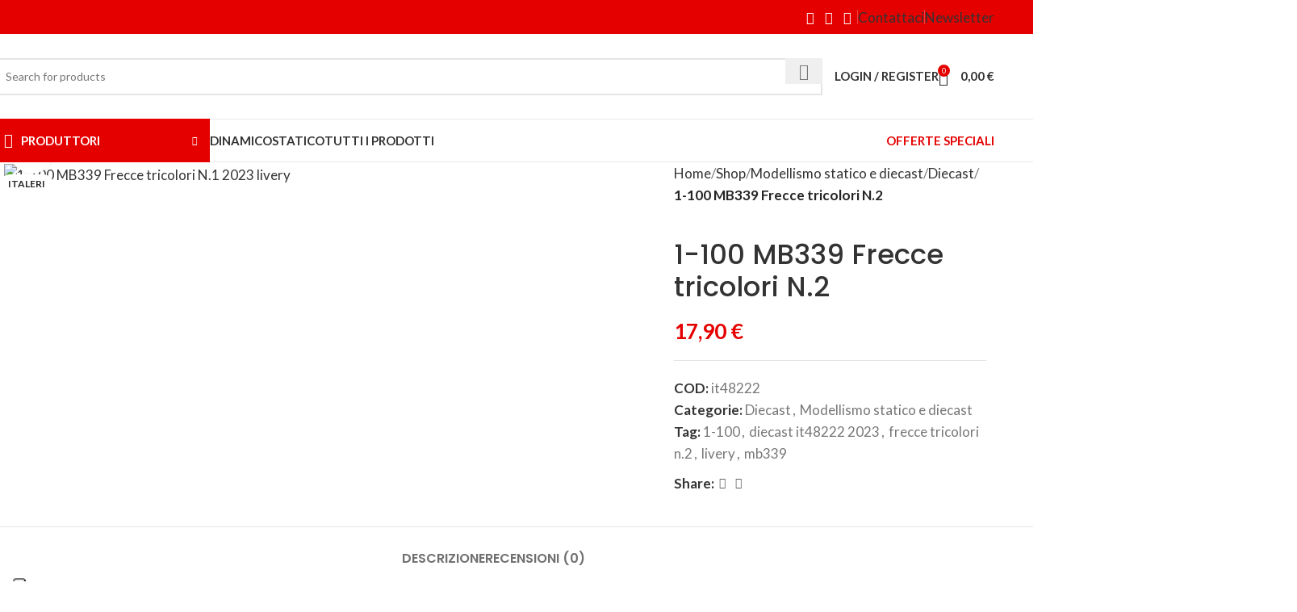

--- FILE ---
content_type: text/html; charset=UTF-8
request_url: https://veromodellismo.com/shop/modellismo-statico-e-diecast/diecast/1-100-mb339-frecce-tricolori-n-2-2023-livery/
body_size: 65503
content:
<!DOCTYPE html>
<html dir="ltr" lang="it-IT" prefix="og: https://ogp.me/ns#">
<head>
	<meta charset="UTF-8">
	<link rel="profile" href="https://gmpg.org/xfn/11">
	<link rel="pingback" href="https://veromodellismo.com/xmlrpc.php">

				<script type="text/javascript" class="_iub_cs_skip">
				var _iub = _iub || {};
				_iub.csConfiguration = _iub.csConfiguration || {};
				_iub.csConfiguration.siteId = "3605601";
				_iub.csConfiguration.cookiePolicyId = "32138100";
							</script>
			<script class="_iub_cs_skip" src="https://cs.iubenda.com/autoblocking/3605601.js" fetchpriority="low"></script>
			<title>1-100 MB339 Frecce tricolori N.2 - Veromodellismo</title>
	<style>img:is([sizes="auto" i], [sizes^="auto," i]) { contain-intrinsic-size: 3000px 1500px }</style>
	
		<!-- All in One SEO 4.9.3 - aioseo.com -->
	<meta name="description" content="Aereo in scala 1-100 Diecast Gruppo addestramento acrobatico italiano &quot;Frecce Tricolori&quot; 2023 livery SE SI DESIDERA AVERE LA COLLEZIONE COMPLETA SCRIVERE A INFO@VEROMODELLISMO.COM" />
	<meta name="robots" content="max-image-preview:large" />
	<link rel="canonical" href="https://veromodellismo.com/shop/modellismo-statico-e-diecast/diecast/1-100-mb339-frecce-tricolori-n-2-2023-livery/" />
	<meta name="generator" content="All in One SEO (AIOSEO) 4.9.3" />
		<meta property="og:locale" content="it_IT" />
		<meta property="og:site_name" content="Veromodellismo - Modellismo statico e dinamico" />
		<meta property="og:type" content="article" />
		<meta property="og:title" content="1-100 MB339 Frecce tricolori N.2 - Veromodellismo" />
		<meta property="og:description" content="Aereo in scala 1-100 Diecast Gruppo addestramento acrobatico italiano &quot;Frecce Tricolori&quot; 2023 livery SE SI DESIDERA AVERE LA COLLEZIONE COMPLETA SCRIVERE A INFO@VEROMODELLISMO.COM" />
		<meta property="og:url" content="https://veromodellismo.com/shop/modellismo-statico-e-diecast/diecast/1-100-mb339-frecce-tricolori-n-2-2023-livery/" />
		<meta property="og:image" content="https://veromodellismo.com/wp-content/uploads/2024/01/vero-modellismo-logo-620.jpg" />
		<meta property="og:image:secure_url" content="https://veromodellismo.com/wp-content/uploads/2024/01/vero-modellismo-logo-620.jpg" />
		<meta property="og:image:width" content="620" />
		<meta property="og:image:height" content="99" />
		<meta property="article:published_time" content="2019-10-01T19:17:21+00:00" />
		<meta property="article:modified_time" content="2024-05-29T15:16:27+00:00" />
		<meta property="article:publisher" content="https://www.facebook.com/veromodellismo" />
		<meta name="twitter:card" content="summary_large_image" />
		<meta name="twitter:title" content="1-100 MB339 Frecce tricolori N.2 - Veromodellismo" />
		<meta name="twitter:description" content="Aereo in scala 1-100 Diecast Gruppo addestramento acrobatico italiano &quot;Frecce Tricolori&quot; 2023 livery SE SI DESIDERA AVERE LA COLLEZIONE COMPLETA SCRIVERE A INFO@VEROMODELLISMO.COM" />
		<meta name="twitter:image" content="https://veromodellismo.com/wp-content/uploads/2024/01/vero-modellismo-logo-620.jpg" />
		<script type="application/ld+json" class="aioseo-schema">
			{"@context":"https:\/\/schema.org","@graph":[{"@type":"BreadcrumbList","@id":"https:\/\/veromodellismo.com\/shop\/modellismo-statico-e-diecast\/diecast\/1-100-mb339-frecce-tricolori-n-2-2023-livery\/#breadcrumblist","itemListElement":[{"@type":"ListItem","@id":"https:\/\/veromodellismo.com#listItem","position":1,"name":"Home","item":"https:\/\/veromodellismo.com","nextItem":{"@type":"ListItem","@id":"https:\/\/veromodellismo.com\/shop\/#listItem","name":"Shop"}},{"@type":"ListItem","@id":"https:\/\/veromodellismo.com\/shop\/#listItem","position":2,"name":"Shop","item":"https:\/\/veromodellismo.com\/shop\/","nextItem":{"@type":"ListItem","@id":"https:\/\/veromodellismo.com\/marchio\/italeri\/#listItem","name":"italeri"},"previousItem":{"@type":"ListItem","@id":"https:\/\/veromodellismo.com#listItem","name":"Home"}},{"@type":"ListItem","@id":"https:\/\/veromodellismo.com\/marchio\/italeri\/#listItem","position":3,"name":"italeri","item":"https:\/\/veromodellismo.com\/marchio\/italeri\/","nextItem":{"@type":"ListItem","@id":"https:\/\/veromodellismo.com\/shop\/modellismo-statico-e-diecast\/diecast\/1-100-mb339-frecce-tricolori-n-2-2023-livery\/#listItem","name":"1-100 MB339 Frecce tricolori N.2"},"previousItem":{"@type":"ListItem","@id":"https:\/\/veromodellismo.com\/shop\/#listItem","name":"Shop"}},{"@type":"ListItem","@id":"https:\/\/veromodellismo.com\/shop\/modellismo-statico-e-diecast\/diecast\/1-100-mb339-frecce-tricolori-n-2-2023-livery\/#listItem","position":4,"name":"1-100 MB339 Frecce tricolori N.2","previousItem":{"@type":"ListItem","@id":"https:\/\/veromodellismo.com\/marchio\/italeri\/#listItem","name":"italeri"}}]},{"@type":"ItemPage","@id":"https:\/\/veromodellismo.com\/shop\/modellismo-statico-e-diecast\/diecast\/1-100-mb339-frecce-tricolori-n-2-2023-livery\/#itempage","url":"https:\/\/veromodellismo.com\/shop\/modellismo-statico-e-diecast\/diecast\/1-100-mb339-frecce-tricolori-n-2-2023-livery\/","name":"1-100 MB339 Frecce tricolori N.2 - Veromodellismo","description":"Aereo in scala 1-100 Diecast Gruppo addestramento acrobatico italiano \"Frecce Tricolori\" 2023 livery SE SI DESIDERA AVERE LA COLLEZIONE COMPLETA SCRIVERE A INFO@VEROMODELLISMO.COM","inLanguage":"it-IT","isPartOf":{"@id":"https:\/\/veromodellismo.com\/#website"},"breadcrumb":{"@id":"https:\/\/veromodellismo.com\/shop\/modellismo-statico-e-diecast\/diecast\/1-100-mb339-frecce-tricolori-n-2-2023-livery\/#breadcrumblist"},"image":{"@type":"ImageObject","url":"https:\/\/veromodellismo.com\/wp-content\/uploads\/2020\/07\/products-1-100-mb339-frecce-tricolori-n-1-italeri-8042.jpeg","@id":"https:\/\/veromodellismo.com\/shop\/modellismo-statico-e-diecast\/diecast\/1-100-mb339-frecce-tricolori-n-2-2023-livery\/#mainImage","width":1000,"height":704,"caption":"1-100 MB339 Frecce tricolori N.1  2023 livery"},"primaryImageOfPage":{"@id":"https:\/\/veromodellismo.com\/shop\/modellismo-statico-e-diecast\/diecast\/1-100-mb339-frecce-tricolori-n-2-2023-livery\/#mainImage"},"datePublished":"2019-10-01T21:17:21+02:00","dateModified":"2024-05-29T17:16:27+02:00"},{"@type":"Organization","@id":"https:\/\/veromodellismo.com\/#organization","name":"Veromodellismo","description":"Modellismo statico e dinamico","url":"https:\/\/veromodellismo.com\/","telephone":"+39031945703","logo":{"@type":"ImageObject","url":"https:\/\/veromodellismo.com\/wp-content\/uploads\/2024\/01\/vero-modellismo-logo-620.jpg","@id":"https:\/\/veromodellismo.com\/shop\/modellismo-statico-e-diecast\/diecast\/1-100-mb339-frecce-tricolori-n-2-2023-livery\/#organizationLogo","width":620,"height":99},"image":{"@id":"https:\/\/veromodellismo.com\/shop\/modellismo-statico-e-diecast\/diecast\/1-100-mb339-frecce-tricolori-n-2-2023-livery\/#organizationLogo"},"sameAs":["https:\/\/www.facebook.com\/veromodellismo","https:\/\/www.instagram.com\/veromodellismo\/"]},{"@type":"WebSite","@id":"https:\/\/veromodellismo.com\/#website","url":"https:\/\/veromodellismo.com\/","name":"Veromodellismo","description":"Modellismo statico e dinamico","inLanguage":"it-IT","publisher":{"@id":"https:\/\/veromodellismo.com\/#organization"}}]}
		</script>
		<!-- All in One SEO -->

<link rel='dns-prefetch' href='//cdn.iubenda.com' />
<link rel='dns-prefetch' href='//www.googletagmanager.com' />
<link rel='dns-prefetch' href='//fonts.googleapis.com' />
<link rel="alternate" type="application/rss+xml" title="Veromodellismo &raquo; Feed" href="https://veromodellismo.com/feed/" />
<link rel="alternate" type="application/rss+xml" title="Veromodellismo &raquo; Feed dei commenti" href="https://veromodellismo.com/comments/feed/" />
<link rel="alternate" type="application/rss+xml" title="Veromodellismo &raquo; 1-100 MB339 Frecce tricolori N.2 Feed dei commenti" href="https://veromodellismo.com/shop/modellismo-statico-e-diecast/diecast/1-100-mb339-frecce-tricolori-n-2-2023-livery/feed/" />
<link rel='stylesheet' id='woodmart-style-css' href='https://veromodellismo.com/wp-content/themes/woodmart/css/parts/base.min.css?ver=8.0.6' type='text/css' media='all' />
<link rel='stylesheet' id='wd-widget-price-filter-css' href='https://veromodellismo.com/wp-content/themes/woodmart/css/parts/woo-widget-price-filter.min.css?ver=8.0.6' type='text/css' media='all' />
<link rel='stylesheet' id='wp-block-library-css' href='https://veromodellismo.com/wp-includes/css/dist/block-library/style.min.css?ver=6.7.2' type='text/css' media='all' />
<link rel='stylesheet' id='aioseo/css/src/vue/standalone/blocks/table-of-contents/global.scss-css' href='https://veromodellismo.com/wp-content/plugins/all-in-one-seo-pack/dist/Lite/assets/css/table-of-contents/global.e90f6d47.css?ver=4.9.3' type='text/css' media='all' />
<style id='safe-svg-svg-icon-style-inline-css' type='text/css'>
.safe-svg-cover{text-align:center}.safe-svg-cover .safe-svg-inside{display:inline-block;max-width:100%}.safe-svg-cover svg{fill:currentColor;height:100%;max-height:100%;max-width:100%;width:100%}

</style>
<style id='classic-theme-styles-inline-css' type='text/css'>
/*! This file is auto-generated */
.wp-block-button__link{color:#fff;background-color:#32373c;border-radius:9999px;box-shadow:none;text-decoration:none;padding:calc(.667em + 2px) calc(1.333em + 2px);font-size:1.125em}.wp-block-file__button{background:#32373c;color:#fff;text-decoration:none}
</style>
<style id='global-styles-inline-css' type='text/css'>
:root{--wp--preset--aspect-ratio--square: 1;--wp--preset--aspect-ratio--4-3: 4/3;--wp--preset--aspect-ratio--3-4: 3/4;--wp--preset--aspect-ratio--3-2: 3/2;--wp--preset--aspect-ratio--2-3: 2/3;--wp--preset--aspect-ratio--16-9: 16/9;--wp--preset--aspect-ratio--9-16: 9/16;--wp--preset--color--black: #000000;--wp--preset--color--cyan-bluish-gray: #abb8c3;--wp--preset--color--white: #ffffff;--wp--preset--color--pale-pink: #f78da7;--wp--preset--color--vivid-red: #cf2e2e;--wp--preset--color--luminous-vivid-orange: #ff6900;--wp--preset--color--luminous-vivid-amber: #fcb900;--wp--preset--color--light-green-cyan: #7bdcb5;--wp--preset--color--vivid-green-cyan: #00d084;--wp--preset--color--pale-cyan-blue: #8ed1fc;--wp--preset--color--vivid-cyan-blue: #0693e3;--wp--preset--color--vivid-purple: #9b51e0;--wp--preset--gradient--vivid-cyan-blue-to-vivid-purple: linear-gradient(135deg,rgba(6,147,227,1) 0%,rgb(155,81,224) 100%);--wp--preset--gradient--light-green-cyan-to-vivid-green-cyan: linear-gradient(135deg,rgb(122,220,180) 0%,rgb(0,208,130) 100%);--wp--preset--gradient--luminous-vivid-amber-to-luminous-vivid-orange: linear-gradient(135deg,rgba(252,185,0,1) 0%,rgba(255,105,0,1) 100%);--wp--preset--gradient--luminous-vivid-orange-to-vivid-red: linear-gradient(135deg,rgba(255,105,0,1) 0%,rgb(207,46,46) 100%);--wp--preset--gradient--very-light-gray-to-cyan-bluish-gray: linear-gradient(135deg,rgb(238,238,238) 0%,rgb(169,184,195) 100%);--wp--preset--gradient--cool-to-warm-spectrum: linear-gradient(135deg,rgb(74,234,220) 0%,rgb(151,120,209) 20%,rgb(207,42,186) 40%,rgb(238,44,130) 60%,rgb(251,105,98) 80%,rgb(254,248,76) 100%);--wp--preset--gradient--blush-light-purple: linear-gradient(135deg,rgb(255,206,236) 0%,rgb(152,150,240) 100%);--wp--preset--gradient--blush-bordeaux: linear-gradient(135deg,rgb(254,205,165) 0%,rgb(254,45,45) 50%,rgb(107,0,62) 100%);--wp--preset--gradient--luminous-dusk: linear-gradient(135deg,rgb(255,203,112) 0%,rgb(199,81,192) 50%,rgb(65,88,208) 100%);--wp--preset--gradient--pale-ocean: linear-gradient(135deg,rgb(255,245,203) 0%,rgb(182,227,212) 50%,rgb(51,167,181) 100%);--wp--preset--gradient--electric-grass: linear-gradient(135deg,rgb(202,248,128) 0%,rgb(113,206,126) 100%);--wp--preset--gradient--midnight: linear-gradient(135deg,rgb(2,3,129) 0%,rgb(40,116,252) 100%);--wp--preset--font-size--small: 13px;--wp--preset--font-size--medium: 20px;--wp--preset--font-size--large: 36px;--wp--preset--font-size--x-large: 42px;--wp--preset--spacing--20: 0.44rem;--wp--preset--spacing--30: 0.67rem;--wp--preset--spacing--40: 1rem;--wp--preset--spacing--50: 1.5rem;--wp--preset--spacing--60: 2.25rem;--wp--preset--spacing--70: 3.38rem;--wp--preset--spacing--80: 5.06rem;--wp--preset--shadow--natural: 6px 6px 9px rgba(0, 0, 0, 0.2);--wp--preset--shadow--deep: 12px 12px 50px rgba(0, 0, 0, 0.4);--wp--preset--shadow--sharp: 6px 6px 0px rgba(0, 0, 0, 0.2);--wp--preset--shadow--outlined: 6px 6px 0px -3px rgba(255, 255, 255, 1), 6px 6px rgba(0, 0, 0, 1);--wp--preset--shadow--crisp: 6px 6px 0px rgba(0, 0, 0, 1);}:where(.is-layout-flex){gap: 0.5em;}:where(.is-layout-grid){gap: 0.5em;}body .is-layout-flex{display: flex;}.is-layout-flex{flex-wrap: wrap;align-items: center;}.is-layout-flex > :is(*, div){margin: 0;}body .is-layout-grid{display: grid;}.is-layout-grid > :is(*, div){margin: 0;}:where(.wp-block-columns.is-layout-flex){gap: 2em;}:where(.wp-block-columns.is-layout-grid){gap: 2em;}:where(.wp-block-post-template.is-layout-flex){gap: 1.25em;}:where(.wp-block-post-template.is-layout-grid){gap: 1.25em;}.has-black-color{color: var(--wp--preset--color--black) !important;}.has-cyan-bluish-gray-color{color: var(--wp--preset--color--cyan-bluish-gray) !important;}.has-white-color{color: var(--wp--preset--color--white) !important;}.has-pale-pink-color{color: var(--wp--preset--color--pale-pink) !important;}.has-vivid-red-color{color: var(--wp--preset--color--vivid-red) !important;}.has-luminous-vivid-orange-color{color: var(--wp--preset--color--luminous-vivid-orange) !important;}.has-luminous-vivid-amber-color{color: var(--wp--preset--color--luminous-vivid-amber) !important;}.has-light-green-cyan-color{color: var(--wp--preset--color--light-green-cyan) !important;}.has-vivid-green-cyan-color{color: var(--wp--preset--color--vivid-green-cyan) !important;}.has-pale-cyan-blue-color{color: var(--wp--preset--color--pale-cyan-blue) !important;}.has-vivid-cyan-blue-color{color: var(--wp--preset--color--vivid-cyan-blue) !important;}.has-vivid-purple-color{color: var(--wp--preset--color--vivid-purple) !important;}.has-black-background-color{background-color: var(--wp--preset--color--black) !important;}.has-cyan-bluish-gray-background-color{background-color: var(--wp--preset--color--cyan-bluish-gray) !important;}.has-white-background-color{background-color: var(--wp--preset--color--white) !important;}.has-pale-pink-background-color{background-color: var(--wp--preset--color--pale-pink) !important;}.has-vivid-red-background-color{background-color: var(--wp--preset--color--vivid-red) !important;}.has-luminous-vivid-orange-background-color{background-color: var(--wp--preset--color--luminous-vivid-orange) !important;}.has-luminous-vivid-amber-background-color{background-color: var(--wp--preset--color--luminous-vivid-amber) !important;}.has-light-green-cyan-background-color{background-color: var(--wp--preset--color--light-green-cyan) !important;}.has-vivid-green-cyan-background-color{background-color: var(--wp--preset--color--vivid-green-cyan) !important;}.has-pale-cyan-blue-background-color{background-color: var(--wp--preset--color--pale-cyan-blue) !important;}.has-vivid-cyan-blue-background-color{background-color: var(--wp--preset--color--vivid-cyan-blue) !important;}.has-vivid-purple-background-color{background-color: var(--wp--preset--color--vivid-purple) !important;}.has-black-border-color{border-color: var(--wp--preset--color--black) !important;}.has-cyan-bluish-gray-border-color{border-color: var(--wp--preset--color--cyan-bluish-gray) !important;}.has-white-border-color{border-color: var(--wp--preset--color--white) !important;}.has-pale-pink-border-color{border-color: var(--wp--preset--color--pale-pink) !important;}.has-vivid-red-border-color{border-color: var(--wp--preset--color--vivid-red) !important;}.has-luminous-vivid-orange-border-color{border-color: var(--wp--preset--color--luminous-vivid-orange) !important;}.has-luminous-vivid-amber-border-color{border-color: var(--wp--preset--color--luminous-vivid-amber) !important;}.has-light-green-cyan-border-color{border-color: var(--wp--preset--color--light-green-cyan) !important;}.has-vivid-green-cyan-border-color{border-color: var(--wp--preset--color--vivid-green-cyan) !important;}.has-pale-cyan-blue-border-color{border-color: var(--wp--preset--color--pale-cyan-blue) !important;}.has-vivid-cyan-blue-border-color{border-color: var(--wp--preset--color--vivid-cyan-blue) !important;}.has-vivid-purple-border-color{border-color: var(--wp--preset--color--vivid-purple) !important;}.has-vivid-cyan-blue-to-vivid-purple-gradient-background{background: var(--wp--preset--gradient--vivid-cyan-blue-to-vivid-purple) !important;}.has-light-green-cyan-to-vivid-green-cyan-gradient-background{background: var(--wp--preset--gradient--light-green-cyan-to-vivid-green-cyan) !important;}.has-luminous-vivid-amber-to-luminous-vivid-orange-gradient-background{background: var(--wp--preset--gradient--luminous-vivid-amber-to-luminous-vivid-orange) !important;}.has-luminous-vivid-orange-to-vivid-red-gradient-background{background: var(--wp--preset--gradient--luminous-vivid-orange-to-vivid-red) !important;}.has-very-light-gray-to-cyan-bluish-gray-gradient-background{background: var(--wp--preset--gradient--very-light-gray-to-cyan-bluish-gray) !important;}.has-cool-to-warm-spectrum-gradient-background{background: var(--wp--preset--gradient--cool-to-warm-spectrum) !important;}.has-blush-light-purple-gradient-background{background: var(--wp--preset--gradient--blush-light-purple) !important;}.has-blush-bordeaux-gradient-background{background: var(--wp--preset--gradient--blush-bordeaux) !important;}.has-luminous-dusk-gradient-background{background: var(--wp--preset--gradient--luminous-dusk) !important;}.has-pale-ocean-gradient-background{background: var(--wp--preset--gradient--pale-ocean) !important;}.has-electric-grass-gradient-background{background: var(--wp--preset--gradient--electric-grass) !important;}.has-midnight-gradient-background{background: var(--wp--preset--gradient--midnight) !important;}.has-small-font-size{font-size: var(--wp--preset--font-size--small) !important;}.has-medium-font-size{font-size: var(--wp--preset--font-size--medium) !important;}.has-large-font-size{font-size: var(--wp--preset--font-size--large) !important;}.has-x-large-font-size{font-size: var(--wp--preset--font-size--x-large) !important;}
:where(.wp-block-post-template.is-layout-flex){gap: 1.25em;}:where(.wp-block-post-template.is-layout-grid){gap: 1.25em;}
:where(.wp-block-columns.is-layout-flex){gap: 2em;}:where(.wp-block-columns.is-layout-grid){gap: 2em;}
:root :where(.wp-block-pullquote){font-size: 1.5em;line-height: 1.6;}
</style>
<style id='woocommerce-inline-inline-css' type='text/css'>
.woocommerce form .form-row .required { visibility: visible; }
</style>
<link rel='stylesheet' id='gateway-css' href='https://veromodellismo.com/wp-content/plugins/woocommerce-paypal-payments/modules/ppcp-button/assets/css/gateway.css?ver=3.3.2' type='text/css' media='all' />
<link rel='stylesheet' id='brands-styles-css' href='https://veromodellismo.com/wp-content/plugins/woocommerce/assets/css/brands.css?ver=10.3.7' type='text/css' media='all' />
<link rel='stylesheet' id='WCPAY_EXPRESS_CHECKOUT_ECE-css' href='https://veromodellismo.com/wp-content/plugins/woocommerce-payments/dist/express-checkout.css?ver=10.4.0' type='text/css' media='all' />
<link rel='stylesheet' id='wc-ppcp-applepay-css' href='https://veromodellismo.com/wp-content/plugins/woocommerce-paypal-payments/modules/ppcp-applepay/assets/css/styles.css?ver=3.3.2' type='text/css' media='all' />
<link rel='stylesheet' id='wc-ppcp-googlepay-css' href='https://veromodellismo.com/wp-content/plugins/woocommerce-paypal-payments/modules/ppcp-googlepay/assets/css/styles.css?ver=3.3.2' type='text/css' media='all' />
<link rel='stylesheet' id='elementor-frontend-css' href='https://veromodellismo.com/wp-content/uploads/elementor/css/custom-frontend.min.css?ver=1768272405' type='text/css' media='all' />
<link rel='stylesheet' id='elementor-post-16-css' href='https://veromodellismo.com/wp-content/uploads/elementor/css/post-16.css?ver=1768272405' type='text/css' media='all' />
<link rel='stylesheet' id='wd-helpers-wpb-elem-css' href='https://veromodellismo.com/wp-content/themes/woodmart/css/parts/helpers-wpb-elem.min.css?ver=8.0.6' type='text/css' media='all' />
<link rel='stylesheet' id='wd-widget-recent-post-comments-css' href='https://veromodellismo.com/wp-content/themes/woodmart/css/parts/widget-recent-post-comments.min.css?ver=8.0.6' type='text/css' media='all' />
<link rel='stylesheet' id='wd-widget-wd-recent-posts-css' href='https://veromodellismo.com/wp-content/themes/woodmart/css/parts/widget-wd-recent-posts.min.css?ver=8.0.6' type='text/css' media='all' />
<link rel='stylesheet' id='wd-widget-nav-css' href='https://veromodellismo.com/wp-content/themes/woodmart/css/parts/widget-nav.min.css?ver=8.0.6' type='text/css' media='all' />
<link rel='stylesheet' id='wd-widget-wd-layered-nav-css' href='https://veromodellismo.com/wp-content/themes/woodmart/css/parts/woo-widget-wd-layered-nav.min.css?ver=8.0.6' type='text/css' media='all' />
<link rel='stylesheet' id='wd-woo-mod-swatches-base-css' href='https://veromodellismo.com/wp-content/themes/woodmart/css/parts/woo-mod-swatches-base.min.css?ver=8.0.6' type='text/css' media='all' />
<link rel='stylesheet' id='wd-woo-mod-swatches-filter-css' href='https://veromodellismo.com/wp-content/themes/woodmart/css/parts/woo-mod-swatches-filter.min.css?ver=8.0.6' type='text/css' media='all' />
<link rel='stylesheet' id='wd-widget-layered-nav-stock-status-css' href='https://veromodellismo.com/wp-content/themes/woodmart/css/parts/woo-widget-layered-nav-stock-status.min.css?ver=8.0.6' type='text/css' media='all' />
<link rel='stylesheet' id='wd-widget-product-list-css' href='https://veromodellismo.com/wp-content/themes/woodmart/css/parts/woo-widget-product-list.min.css?ver=8.0.6' type='text/css' media='all' />
<link rel='stylesheet' id='wd-widget-slider-price-filter-css' href='https://veromodellismo.com/wp-content/themes/woodmart/css/parts/woo-widget-slider-price-filter.min.css?ver=8.0.6' type='text/css' media='all' />
<link rel='stylesheet' id='wd-wpcf7-css' href='https://veromodellismo.com/wp-content/themes/woodmart/css/parts/int-wpcf7.min.css?ver=8.0.6' type='text/css' media='all' />
<link rel='stylesheet' id='wd-revolution-slider-css' href='https://veromodellismo.com/wp-content/themes/woodmart/css/parts/int-rev-slider.min.css?ver=8.0.6' type='text/css' media='all' />
<link rel='stylesheet' id='wd-woo-payments-css' href='https://veromodellismo.com/wp-content/themes/woodmart/css/parts/int-woo-payments.min.css?ver=8.0.6' type='text/css' media='all' />
<link rel='stylesheet' id='wd-woo-paypal-payments-css' href='https://veromodellismo.com/wp-content/themes/woodmart/css/parts/int-woo-paypal-payments.min.css?ver=8.0.6' type='text/css' media='all' />
<link rel='stylesheet' id='wd-elementor-base-css' href='https://veromodellismo.com/wp-content/themes/woodmart/css/parts/int-elem-base.min.css?ver=8.0.6' type='text/css' media='all' />
<link rel='stylesheet' id='wd-elementor-pro-base-css' href='https://veromodellismo.com/wp-content/themes/woodmart/css/parts/int-elementor-pro.min.css?ver=8.0.6' type='text/css' media='all' />
<link rel='stylesheet' id='wd-woocommerce-base-css' href='https://veromodellismo.com/wp-content/themes/woodmart/css/parts/woocommerce-base.min.css?ver=8.0.6' type='text/css' media='all' />
<link rel='stylesheet' id='wd-mod-star-rating-css' href='https://veromodellismo.com/wp-content/themes/woodmart/css/parts/mod-star-rating.min.css?ver=8.0.6' type='text/css' media='all' />
<link rel='stylesheet' id='wd-woo-el-track-order-css' href='https://veromodellismo.com/wp-content/themes/woodmart/css/parts/woo-el-track-order.min.css?ver=8.0.6' type='text/css' media='all' />
<link rel='stylesheet' id='wd-woocommerce-block-notices-css' href='https://veromodellismo.com/wp-content/themes/woodmart/css/parts/woo-mod-block-notices.min.css?ver=8.0.6' type='text/css' media='all' />
<link rel='stylesheet' id='wd-woo-mod-quantity-css' href='https://veromodellismo.com/wp-content/themes/woodmart/css/parts/woo-mod-quantity.min.css?ver=8.0.6' type='text/css' media='all' />
<link rel='stylesheet' id='wd-woo-single-prod-el-base-css' href='https://veromodellismo.com/wp-content/themes/woodmart/css/parts/woo-single-prod-el-base.min.css?ver=8.0.6' type='text/css' media='all' />
<link rel='stylesheet' id='wd-woo-mod-stock-status-css' href='https://veromodellismo.com/wp-content/themes/woodmart/css/parts/woo-mod-stock-status.min.css?ver=8.0.6' type='text/css' media='all' />
<link rel='stylesheet' id='wd-woo-mod-shop-attributes-css' href='https://veromodellismo.com/wp-content/themes/woodmart/css/parts/woo-mod-shop-attributes.min.css?ver=8.0.6' type='text/css' media='all' />
<link rel='stylesheet' id='wd-wp-blocks-css' href='https://veromodellismo.com/wp-content/themes/woodmart/css/parts/wp-blocks.min.css?ver=8.0.6' type='text/css' media='all' />
<link rel='stylesheet' id='child-style-css' href='https://veromodellismo.com/wp-content/themes/woodmart-child/style.css?ver=8.0.6' type='text/css' media='all' />
<link rel='stylesheet' id='wd-header-base-css' href='https://veromodellismo.com/wp-content/themes/woodmart/css/parts/header-base.min.css?ver=8.0.6' type='text/css' media='all' />
<link rel='stylesheet' id='wd-mod-tools-css' href='https://veromodellismo.com/wp-content/themes/woodmart/css/parts/mod-tools.min.css?ver=8.0.6' type='text/css' media='all' />
<link rel='stylesheet' id='wd-header-elements-base-css' href='https://veromodellismo.com/wp-content/themes/woodmart/css/parts/header-el-base.min.css?ver=8.0.6' type='text/css' media='all' />
<link rel='stylesheet' id='wd-social-icons-css' href='https://veromodellismo.com/wp-content/themes/woodmart/css/parts/el-social-icons.min.css?ver=8.0.6' type='text/css' media='all' />
<link rel='stylesheet' id='wd-button-css' href='https://veromodellismo.com/wp-content/themes/woodmart/css/parts/el-button.min.css?ver=8.0.6' type='text/css' media='all' />
<link rel='stylesheet' id='wd-header-search-css' href='https://veromodellismo.com/wp-content/themes/woodmart/css/parts/header-el-search.min.css?ver=8.0.6' type='text/css' media='all' />
<link rel='stylesheet' id='wd-header-search-form-css' href='https://veromodellismo.com/wp-content/themes/woodmart/css/parts/header-el-search-form.min.css?ver=8.0.6' type='text/css' media='all' />
<link rel='stylesheet' id='wd-wd-search-results-css' href='https://veromodellismo.com/wp-content/themes/woodmart/css/parts/wd-search-results.min.css?ver=8.0.6' type='text/css' media='all' />
<link rel='stylesheet' id='wd-wd-search-form-css' href='https://veromodellismo.com/wp-content/themes/woodmart/css/parts/wd-search-form.min.css?ver=8.0.6' type='text/css' media='all' />
<link rel='stylesheet' id='wd-woo-mod-login-form-css' href='https://veromodellismo.com/wp-content/themes/woodmart/css/parts/woo-mod-login-form.min.css?ver=8.0.6' type='text/css' media='all' />
<link rel='stylesheet' id='wd-header-my-account-css' href='https://veromodellismo.com/wp-content/themes/woodmart/css/parts/header-el-my-account.min.css?ver=8.0.6' type='text/css' media='all' />
<link rel='stylesheet' id='wd-header-cart-side-css' href='https://veromodellismo.com/wp-content/themes/woodmart/css/parts/header-el-cart-side.min.css?ver=8.0.6' type='text/css' media='all' />
<link rel='stylesheet' id='wd-header-cart-css' href='https://veromodellismo.com/wp-content/themes/woodmart/css/parts/header-el-cart.min.css?ver=8.0.6' type='text/css' media='all' />
<link rel='stylesheet' id='wd-widget-shopping-cart-css' href='https://veromodellismo.com/wp-content/themes/woodmart/css/parts/woo-widget-shopping-cart.min.css?ver=8.0.6' type='text/css' media='all' />
<link rel='stylesheet' id='wd-header-mobile-nav-dropdown-css' href='https://veromodellismo.com/wp-content/themes/woodmart/css/parts/header-el-mobile-nav-dropdown.min.css?ver=8.0.6' type='text/css' media='all' />
<link rel='stylesheet' id='wd-header-el-category-more-btn-css' href='https://veromodellismo.com/wp-content/themes/woodmart/css/parts/header-el-category-more-btn.min.css?ver=8.0.6' type='text/css' media='all' />
<link rel='stylesheet' id='wd-header-categories-nav-css' href='https://veromodellismo.com/wp-content/themes/woodmart/css/parts/header-el-category-nav.min.css?ver=8.0.6' type='text/css' media='all' />
<link rel='stylesheet' id='wd-mod-nav-vertical-css' href='https://veromodellismo.com/wp-content/themes/woodmart/css/parts/mod-nav-vertical.min.css?ver=8.0.6' type='text/css' media='all' />
<link rel='stylesheet' id='wd-mod-nav-vertical-design-default-css' href='https://veromodellismo.com/wp-content/themes/woodmart/css/parts/mod-nav-vertical-design-default.min.css?ver=8.0.6' type='text/css' media='all' />
<link rel='stylesheet' id='wd-mod-nav-menu-label-css' href='https://veromodellismo.com/wp-content/themes/woodmart/css/parts/mod-nav-menu-label.min.css?ver=8.0.6' type='text/css' media='all' />
<link rel='stylesheet' id='wd-woo-single-prod-predefined-css' href='https://veromodellismo.com/wp-content/themes/woodmart/css/parts/woo-single-prod-predefined.min.css?ver=8.0.6' type='text/css' media='all' />
<link rel='stylesheet' id='wd-woo-single-prod-and-quick-view-predefined-css' href='https://veromodellismo.com/wp-content/themes/woodmart/css/parts/woo-single-prod-and-quick-view-predefined.min.css?ver=8.0.6' type='text/css' media='all' />
<link rel='stylesheet' id='wd-woo-single-prod-el-tabs-predefined-css' href='https://veromodellismo.com/wp-content/themes/woodmart/css/parts/woo-single-prod-el-tabs-predefined.min.css?ver=8.0.6' type='text/css' media='all' />
<link rel='stylesheet' id='wd-woo-single-prod-el-gallery-css' href='https://veromodellismo.com/wp-content/themes/woodmart/css/parts/woo-single-prod-el-gallery.min.css?ver=8.0.6' type='text/css' media='all' />
<link rel='stylesheet' id='wd-woo-single-prod-el-gallery-opt-thumb-left-desktop-css' href='https://veromodellismo.com/wp-content/themes/woodmart/css/parts/woo-single-prod-el-gallery-opt-thumb-left-desktop.min.css?ver=8.0.6' type='text/css' media='all' />
<link rel='stylesheet' id='wd-swiper-css' href='https://veromodellismo.com/wp-content/themes/woodmart/css/parts/lib-swiper.min.css?ver=8.0.6' type='text/css' media='all' />
<link rel='stylesheet' id='wd-woo-mod-product-labels-css' href='https://veromodellismo.com/wp-content/themes/woodmart/css/parts/woo-mod-product-labels.min.css?ver=8.0.6' type='text/css' media='all' />
<link rel='stylesheet' id='wd-swiper-arrows-css' href='https://veromodellismo.com/wp-content/themes/woodmart/css/parts/lib-swiper-arrows.min.css?ver=8.0.6' type='text/css' media='all' />
<link rel='stylesheet' id='wd-photoswipe-css' href='https://veromodellismo.com/wp-content/themes/woodmart/css/parts/lib-photoswipe.min.css?ver=8.0.6' type='text/css' media='all' />
<link rel='stylesheet' id='wd-tabs-css' href='https://veromodellismo.com/wp-content/themes/woodmart/css/parts/el-tabs.min.css?ver=8.0.6' type='text/css' media='all' />
<link rel='stylesheet' id='wd-woo-single-prod-el-tabs-opt-layout-tabs-css' href='https://veromodellismo.com/wp-content/themes/woodmart/css/parts/woo-single-prod-el-tabs-opt-layout-tabs.min.css?ver=8.0.6' type='text/css' media='all' />
<link rel='stylesheet' id='wd-accordion-css' href='https://veromodellismo.com/wp-content/themes/woodmart/css/parts/el-accordion.min.css?ver=8.0.6' type='text/css' media='all' />
<link rel='stylesheet' id='wd-accordion-elem-wpb-css' href='https://veromodellismo.com/wp-content/themes/woodmart/css/parts/el-accordion-wpb-elem.min.css?ver=8.0.6' type='text/css' media='all' />
<link rel='stylesheet' id='wd-woo-single-prod-el-reviews-css' href='https://veromodellismo.com/wp-content/themes/woodmart/css/parts/woo-single-prod-el-reviews.min.css?ver=8.0.6' type='text/css' media='all' />
<link rel='stylesheet' id='wd-woo-single-prod-el-reviews-style-1-css' href='https://veromodellismo.com/wp-content/themes/woodmart/css/parts/woo-single-prod-el-reviews-style-1.min.css?ver=8.0.6' type='text/css' media='all' />
<link rel='stylesheet' id='wd-mod-comments-css' href='https://veromodellismo.com/wp-content/themes/woodmart/css/parts/mod-comments.min.css?ver=8.0.6' type='text/css' media='all' />
<link rel='stylesheet' id='wd-product-loop-css' href='https://veromodellismo.com/wp-content/themes/woodmart/css/parts/woo-product-loop.min.css?ver=8.0.6' type='text/css' media='all' />
<link rel='stylesheet' id='wd-product-loop-base-css' href='https://veromodellismo.com/wp-content/themes/woodmart/css/parts/woo-product-loop-base.min.css?ver=8.0.6' type='text/css' media='all' />
<link rel='stylesheet' id='wd-woo-mod-add-btn-replace-css' href='https://veromodellismo.com/wp-content/themes/woodmart/css/parts/woo-mod-add-btn-replace.min.css?ver=8.0.6' type='text/css' media='all' />
<link rel='stylesheet' id='wd-mod-more-description-css' href='https://veromodellismo.com/wp-content/themes/woodmart/css/parts/mod-more-description.min.css?ver=8.0.6' type='text/css' media='all' />
<link rel='stylesheet' id='wd-woo-opt-stretch-cont-css' href='https://veromodellismo.com/wp-content/themes/woodmart/css/parts/woo-opt-stretch-cont.min.css?ver=8.0.6' type='text/css' media='all' />
<link rel='stylesheet' id='wd-bordered-product-css' href='https://veromodellismo.com/wp-content/themes/woodmart/css/parts/woo-opt-bordered-product.min.css?ver=8.0.6' type='text/css' media='all' />
<link rel='stylesheet' id='wd-woo-opt-title-limit-css' href='https://veromodellismo.com/wp-content/themes/woodmart/css/parts/woo-opt-title-limit.min.css?ver=8.0.6' type='text/css' media='all' />
<link rel='stylesheet' id='wd-mfp-popup-css' href='https://veromodellismo.com/wp-content/themes/woodmart/css/parts/lib-magnific-popup.min.css?ver=8.0.6' type='text/css' media='all' />
<link rel='stylesheet' id='wd-swiper-pagin-css' href='https://veromodellismo.com/wp-content/themes/woodmart/css/parts/lib-swiper-pagin.min.css?ver=8.0.6' type='text/css' media='all' />
<link rel='stylesheet' id='wd-widget-collapse-css' href='https://veromodellismo.com/wp-content/themes/woodmart/css/parts/opt-widget-collapse.min.css?ver=8.0.6' type='text/css' media='all' />
<link rel='stylesheet' id='wd-footer-base-css' href='https://veromodellismo.com/wp-content/themes/woodmart/css/parts/footer-base.min.css?ver=8.0.6' type='text/css' media='all' />
<link rel='stylesheet' id='wd-text-block-css' href='https://veromodellismo.com/wp-content/themes/woodmart/css/parts/el-text-block.min.css?ver=8.0.6' type='text/css' media='all' />
<link rel='stylesheet' id='wd-scroll-top-css' href='https://veromodellismo.com/wp-content/themes/woodmart/css/parts/opt-scrolltotop.min.css?ver=8.0.6' type='text/css' media='all' />
<link rel='stylesheet' id='wd-header-my-account-sidebar-css' href='https://veromodellismo.com/wp-content/themes/woodmart/css/parts/header-el-my-account-sidebar.min.css?ver=8.0.6' type='text/css' media='all' />
<link rel='stylesheet' id='wd-section-title-css' href='https://veromodellismo.com/wp-content/themes/woodmart/css/parts/el-section-title.min.css?ver=8.0.6' type='text/css' media='all' />
<link rel='stylesheet' id='wd-el-subtitle-style-css' href='https://veromodellismo.com/wp-content/themes/woodmart/css/parts/el-subtitle-style.min.css?ver=8.0.6' type='text/css' media='all' />
<link rel='stylesheet' id='wd-social-icons-styles-css' href='https://veromodellismo.com/wp-content/themes/woodmart/css/parts/el-social-styles.min.css?ver=8.0.6' type='text/css' media='all' />
<link rel='stylesheet' id='wd-sticky-social-buttons-css' href='https://veromodellismo.com/wp-content/themes/woodmart/css/parts/opt-sticky-social.min.css?ver=8.0.6' type='text/css' media='all' />
<link rel='stylesheet' id='wd-bottom-toolbar-css' href='https://veromodellismo.com/wp-content/themes/woodmart/css/parts/opt-bottom-toolbar.min.css?ver=8.0.6' type='text/css' media='all' />
<link rel='stylesheet' id='xts-google-fonts-css' href='https://fonts.googleapis.com/css?family=Lato%3A400%2C700%7CPoppins%3A400%2C600%2C500&#038;ver=8.0.6' type='text/css' media='all' />
<link rel='stylesheet' id='elementor-gf-local-roboto-css' href='https://veromodellismo.com/wp-content/uploads/elementor/google-fonts/css/roboto.css?ver=1749129678' type='text/css' media='all' />
<link rel='stylesheet' id='elementor-gf-local-robotoslab-css' href='https://veromodellismo.com/wp-content/uploads/elementor/google-fonts/css/robotoslab.css?ver=1749129681' type='text/css' media='all' />

<script  type="text/javascript" class=" _iub_cs_skip" type="text/javascript" id="iubenda-head-inline-scripts-0">
/* <![CDATA[ */

var _iub = _iub || [];
_iub.csConfiguration = {"askConsentAtCookiePolicyUpdate":true,"countryDetection":true,"enableFadp":true,"floatingPreferencesButtonDisplay":"anchored-bottom-left","perPurposeConsent":true,"siteId":3605601,"whitelabel":false,"cookiePolicyId":32138100,"lang":"it", "banner":{ "acceptButtonDisplay":true,"closeButtonDisplay":false,"customizeButtonDisplay":true,"explicitWithdrawal":true,"listPurposes":true,"logo":null,"position":"float-top-center","rejectButtonDisplay":true,"showTitle":false }};
/* ]]> */
</script>
<script  type="text/javascript" src="//cdn.iubenda.com/cs/iubenda_cs.js" charset="UTF-8" async="async" class=" _iub_cs_skip" type="text/javascript" src="//cdn.iubenda.com/cs/iubenda_cs.js?ver=3.12.5" id="iubenda-head-scripts-1-js"></script>
<script type="text/javascript" src="https://veromodellismo.com/wp-includes/js/jquery/jquery.min.js?ver=3.7.1" id="jquery-core-js"></script>
<script type="text/javascript" src="https://veromodellismo.com/wp-includes/js/jquery/jquery-migrate.min.js?ver=3.4.1" id="jquery-migrate-js"></script>
<script type="text/javascript" src="https://veromodellismo.com/wp-content/plugins/woocommerce/assets/js/jquery-blockui/jquery.blockUI.min.js?ver=2.7.0-wc.10.3.7" id="wc-jquery-blockui-js" defer="defer" data-wp-strategy="defer"></script>
<script type="text/javascript" id="wc-add-to-cart-js-extra">
/* <![CDATA[ */
var wc_add_to_cart_params = {"ajax_url":"\/wp-admin\/admin-ajax.php","wc_ajax_url":"\/?wc-ajax=%%endpoint%%","i18n_view_cart":"Visualizza carrello","cart_url":"https:\/\/veromodellismo.com\/carrello\/","is_cart":"","cart_redirect_after_add":"no"};
/* ]]> */
</script>
<script type="text/javascript" src="https://veromodellismo.com/wp-content/plugins/woocommerce/assets/js/frontend/add-to-cart.min.js?ver=10.3.7" id="wc-add-to-cart-js" defer="defer" data-wp-strategy="defer"></script>
<script type="text/javascript" src="https://veromodellismo.com/wp-content/plugins/woocommerce/assets/js/zoom/jquery.zoom.min.js?ver=1.7.21-wc.10.3.7" id="wc-zoom-js" defer="defer" data-wp-strategy="defer"></script>
<script type="text/javascript" id="wc-single-product-js-extra">
/* <![CDATA[ */
var wc_single_product_params = {"i18n_required_rating_text":"Seleziona una valutazione","i18n_rating_options":["1 stella su 5","2 stelle su 5","3 stelle su 5","4 stelle su 5","5 stelle su 5"],"i18n_product_gallery_trigger_text":"Visualizza la galleria di immagini a schermo intero","review_rating_required":"yes","flexslider":{"rtl":false,"animation":"slide","smoothHeight":true,"directionNav":false,"controlNav":"thumbnails","slideshow":false,"animationSpeed":500,"animationLoop":false,"allowOneSlide":false},"zoom_enabled":"","zoom_options":[],"photoswipe_enabled":"","photoswipe_options":{"shareEl":false,"closeOnScroll":false,"history":false,"hideAnimationDuration":0,"showAnimationDuration":0},"flexslider_enabled":""};
/* ]]> */
</script>
<script type="text/javascript" src="https://veromodellismo.com/wp-content/plugins/woocommerce/assets/js/frontend/single-product.min.js?ver=10.3.7" id="wc-single-product-js" defer="defer" data-wp-strategy="defer"></script>
<script type="text/javascript" src="https://veromodellismo.com/wp-content/plugins/woocommerce/assets/js/js-cookie/js.cookie.min.js?ver=2.1.4-wc.10.3.7" id="wc-js-cookie-js" defer="defer" data-wp-strategy="defer"></script>
<script type="text/javascript" id="woocommerce-js-extra">
/* <![CDATA[ */
var woocommerce_params = {"ajax_url":"\/wp-admin\/admin-ajax.php","wc_ajax_url":"\/?wc-ajax=%%endpoint%%","i18n_password_show":"Mostra password","i18n_password_hide":"Nascondi password"};
/* ]]> */
</script>
<script type="text/javascript" src="https://veromodellismo.com/wp-content/plugins/woocommerce/assets/js/frontend/woocommerce.min.js?ver=10.3.7" id="woocommerce-js" defer="defer" data-wp-strategy="defer"></script>
<script type="text/javascript" id="WCPAY_ASSETS-js-extra">
/* <![CDATA[ */
var wcpayAssets = {"url":"https:\/\/veromodellismo.com\/wp-content\/plugins\/woocommerce-payments\/dist\/"};
/* ]]> */
</script>
<script type="text/javascript" id="wcexd-checkout-script-js-extra">
/* <![CDATA[ */
var options = {"cf_mandatory":"0","piva_only_ue":"0","ue":["AT","BE","BG","CY","CZ","DE","DK","EE","EL","ES","FI","FR","HR","HU","IE","IT","LU","LV","LT","MT","NL","PL","PT","RO","SE","SI","SK"],"only_italy":"0","cf_only_italy":"0"};
/* ]]> */
</script>
<script type="text/javascript" src="https://veromodellismo.com/wp-content/plugins/wc-exporter-for-danea-premium/includes/wc-checkout-fields/js/wcexd-checkout.js?ver=1.7.1" id="wcexd-checkout-script-js"></script>

<!-- Snippet del tag Google (gtag.js) aggiunto da Site Kit -->
<!-- Snippet Google Analytics aggiunto da Site Kit -->
<script type="text/javascript" src="https://www.googletagmanager.com/gtag/js?id=GT-P3HF3QB" id="google_gtagjs-js" async></script>
<script type="text/javascript" id="google_gtagjs-js-after">
/* <![CDATA[ */
window.dataLayer = window.dataLayer || [];function gtag(){dataLayer.push(arguments);}
gtag("set","linker",{"domains":["veromodellismo.com"]});
gtag("js", new Date());
gtag("set", "developer_id.dZTNiMT", true);
gtag("config", "GT-P3HF3QB");
/* ]]> */
</script>
<script type="text/javascript" src="https://veromodellismo.com/wp-content/themes/woodmart/js/libs/device.min.js?ver=8.0.6" id="wd-device-library-js"></script>
<script type="text/javascript" src="https://veromodellismo.com/wp-content/themes/woodmart/js/scripts/global/scrollBar.min.js?ver=8.0.6" id="wd-scrollbar-js"></script>
<link rel="https://api.w.org/" href="https://veromodellismo.com/wp-json/" /><link rel="alternate" title="JSON" type="application/json" href="https://veromodellismo.com/wp-json/wp/v2/product/40719" /><link rel="EditURI" type="application/rsd+xml" title="RSD" href="https://veromodellismo.com/xmlrpc.php?rsd" />
<meta name="generator" content="WordPress 6.7.2" />
<meta name="generator" content="WooCommerce 10.3.7" />
<link rel='shortlink' href='https://veromodellismo.com/?p=40719' />
<link rel="alternate" title="oEmbed (JSON)" type="application/json+oembed" href="https://veromodellismo.com/wp-json/oembed/1.0/embed?url=https%3A%2F%2Fveromodellismo.com%2Fshop%2Fmodellismo-statico-e-diecast%2Fdiecast%2F1-100-mb339-frecce-tricolori-n-2-2023-livery%2F" />
<link rel="alternate" title="oEmbed (XML)" type="text/xml+oembed" href="https://veromodellismo.com/wp-json/oembed/1.0/embed?url=https%3A%2F%2Fveromodellismo.com%2Fshop%2Fmodellismo-statico-e-diecast%2Fdiecast%2F1-100-mb339-frecce-tricolori-n-2-2023-livery%2F&#038;format=xml" />
<meta name="generator" content="Site Kit by Google 1.170.0" /><meta name="ti-site-data" content="[base64]" /><!-- Google site verification - Google for WooCommerce -->
<meta name="google-site-verification" content="PGORMB7F7gAB4wDpNgNBU2HQj-4gwTigQEiUp3sBjOA" />
					<meta name="viewport" content="width=device-width, initial-scale=1.0, maximum-scale=1.0, user-scalable=no">
										<noscript><style>.woocommerce-product-gallery{ opacity: 1 !important; }</style></noscript>
	<meta name="generator" content="Elementor 3.33.2; features: e_font_icon_svg, additional_custom_breakpoints; settings: css_print_method-external, google_font-enabled, font_display-swap">
<style type="text/css">.recentcomments a{display:inline !important;padding:0 !important;margin:0 !important;}</style>			<style>
				.e-con.e-parent:nth-of-type(n+4):not(.e-lazyloaded):not(.e-no-lazyload),
				.e-con.e-parent:nth-of-type(n+4):not(.e-lazyloaded):not(.e-no-lazyload) * {
					background-image: none !important;
				}
				@media screen and (max-height: 1024px) {
					.e-con.e-parent:nth-of-type(n+3):not(.e-lazyloaded):not(.e-no-lazyload),
					.e-con.e-parent:nth-of-type(n+3):not(.e-lazyloaded):not(.e-no-lazyload) * {
						background-image: none !important;
					}
				}
				@media screen and (max-height: 640px) {
					.e-con.e-parent:nth-of-type(n+2):not(.e-lazyloaded):not(.e-no-lazyload),
					.e-con.e-parent:nth-of-type(n+2):not(.e-lazyloaded):not(.e-no-lazyload) * {
						background-image: none !important;
					}
				}
			</style>
			<meta name="generator" content="Powered by Slider Revolution 6.7.30 - responsive, Mobile-Friendly Slider Plugin for WordPress with comfortable drag and drop interface." />
<link rel="icon" href="https://veromodellismo.com/wp-content/uploads/2024/01/cropped-favicon-32x32.png" sizes="32x32" />
<link rel="icon" href="https://veromodellismo.com/wp-content/uploads/2024/01/cropped-favicon-192x192.png" sizes="192x192" />
<link rel="apple-touch-icon" href="https://veromodellismo.com/wp-content/uploads/2024/01/cropped-favicon-180x180.png" />
<meta name="msapplication-TileImage" content="https://veromodellismo.com/wp-content/uploads/2024/01/cropped-favicon-270x270.png" />
<script>function setREVStartSize(e){
			//window.requestAnimationFrame(function() {
				window.RSIW = window.RSIW===undefined ? window.innerWidth : window.RSIW;
				window.RSIH = window.RSIH===undefined ? window.innerHeight : window.RSIH;
				try {
					var pw = document.getElementById(e.c).parentNode.offsetWidth,
						newh;
					pw = pw===0 || isNaN(pw) || (e.l=="fullwidth" || e.layout=="fullwidth") ? window.RSIW : pw;
					e.tabw = e.tabw===undefined ? 0 : parseInt(e.tabw);
					e.thumbw = e.thumbw===undefined ? 0 : parseInt(e.thumbw);
					e.tabh = e.tabh===undefined ? 0 : parseInt(e.tabh);
					e.thumbh = e.thumbh===undefined ? 0 : parseInt(e.thumbh);
					e.tabhide = e.tabhide===undefined ? 0 : parseInt(e.tabhide);
					e.thumbhide = e.thumbhide===undefined ? 0 : parseInt(e.thumbhide);
					e.mh = e.mh===undefined || e.mh=="" || e.mh==="auto" ? 0 : parseInt(e.mh,0);
					if(e.layout==="fullscreen" || e.l==="fullscreen")
						newh = Math.max(e.mh,window.RSIH);
					else{
						e.gw = Array.isArray(e.gw) ? e.gw : [e.gw];
						for (var i in e.rl) if (e.gw[i]===undefined || e.gw[i]===0) e.gw[i] = e.gw[i-1];
						e.gh = e.el===undefined || e.el==="" || (Array.isArray(e.el) && e.el.length==0)? e.gh : e.el;
						e.gh = Array.isArray(e.gh) ? e.gh : [e.gh];
						for (var i in e.rl) if (e.gh[i]===undefined || e.gh[i]===0) e.gh[i] = e.gh[i-1];
											
						var nl = new Array(e.rl.length),
							ix = 0,
							sl;
						e.tabw = e.tabhide>=pw ? 0 : e.tabw;
						e.thumbw = e.thumbhide>=pw ? 0 : e.thumbw;
						e.tabh = e.tabhide>=pw ? 0 : e.tabh;
						e.thumbh = e.thumbhide>=pw ? 0 : e.thumbh;
						for (var i in e.rl) nl[i] = e.rl[i]<window.RSIW ? 0 : e.rl[i];
						sl = nl[0];
						for (var i in nl) if (sl>nl[i] && nl[i]>0) { sl = nl[i]; ix=i;}
						var m = pw>(e.gw[ix]+e.tabw+e.thumbw) ? 1 : (pw-(e.tabw+e.thumbw)) / (e.gw[ix]);
						newh =  (e.gh[ix] * m) + (e.tabh + e.thumbh);
					}
					var el = document.getElementById(e.c);
					if (el!==null && el) el.style.height = newh+"px";
					el = document.getElementById(e.c+"_wrapper");
					if (el!==null && el) {
						el.style.height = newh+"px";
						el.style.display = "block";
					}
				} catch(e){
					console.log("Failure at Presize of Slider:" + e)
				}
			//});
		  };</script>
<style>
		
		</style>			<style id="wd-style-header_153799-css" data-type="wd-style-header_153799">
				:root{
	--wd-top-bar-h: 42px;
	--wd-top-bar-sm-h: 38px;
	--wd-top-bar-sticky-h: .00001px;
	--wd-top-bar-brd-w: .00001px;

	--wd-header-general-h: 105px;
	--wd-header-general-sm-h: 60px;
	--wd-header-general-sticky-h: .00001px;
	--wd-header-general-brd-w: 1px;

	--wd-header-bottom-h: 52px;
	--wd-header-bottom-sm-h: .00001px;
	--wd-header-bottom-sticky-h: .00001px;
	--wd-header-bottom-brd-w: 1px;

	--wd-header-clone-h: 60px;

	--wd-header-brd-w: calc(var(--wd-top-bar-brd-w) + var(--wd-header-general-brd-w) + var(--wd-header-bottom-brd-w));
	--wd-header-h: calc(var(--wd-top-bar-h) + var(--wd-header-general-h) + var(--wd-header-bottom-h) + var(--wd-header-brd-w));
	--wd-header-sticky-h: calc(var(--wd-top-bar-sticky-h) + var(--wd-header-general-sticky-h) + var(--wd-header-bottom-sticky-h) + var(--wd-header-clone-h) + var(--wd-header-brd-w));
	--wd-header-sm-h: calc(var(--wd-top-bar-sm-h) + var(--wd-header-general-sm-h) + var(--wd-header-bottom-sm-h) + var(--wd-header-brd-w));
}

.whb-top-bar .wd-dropdown {
	margin-top: 1px;
}

.whb-top-bar .wd-dropdown:after {
	height: 11px;
}




:root:has(.whb-general-header.whb-border-boxed) {
	--wd-header-general-brd-w: .00001px;
}

@media (max-width: 1024px) {
:root:has(.whb-general-header.whb-hidden-mobile) {
	--wd-header-general-brd-w: .00001px;
}
}

:root:has(.whb-header-bottom.whb-border-boxed) {
	--wd-header-bottom-brd-w: .00001px;
}

@media (max-width: 1024px) {
:root:has(.whb-header-bottom.whb-hidden-mobile) {
	--wd-header-bottom-brd-w: .00001px;
}
}

.whb-header-bottom .wd-dropdown {
	margin-top: 6px;
}

.whb-header-bottom .wd-dropdown:after {
	height: 16px;
}


.whb-clone.whb-sticked .wd-dropdown:not(.sub-sub-menu) {
	margin-top: 10px;
}

.whb-clone.whb-sticked .wd-dropdown:not(.sub-sub-menu):after {
	height: 20px;
}

		
.whb-l1euopx0mg4vi68o8y0h a:is(.btn-style-default, .btn-style-3d) {
	background-color: rgba(229, 0, 0, 1);
}
.whb-l1euopx0mg4vi68o8y0h a:is(.btn-style-bordered, .btn-style-link) {
	border-color: rgba(229, 0, 0, 1);
}
.whb-l1euopx0mg4vi68o8y0h a:is(.btn-style-bordered, .btn-style-default, .btn-style-3d):hover {
	background-color: rgba(229, 0, 0, 1);
}
.whb-l1euopx0mg4vi68o8y0h a:is(.btn-style-bordered, .btn-style-link):hover {
	border-color: rgba(229, 0, 0, 1);
}
.whb-cy8y3l7ri78nyak3iqne a:is(.btn-style-default, .btn-style-3d) {
	background-color: rgba(229, 0, 0, 1);
}
.whb-cy8y3l7ri78nyak3iqne a:is(.btn-style-bordered, .btn-style-link) {
	border-color: rgba(229, 0, 0, 1);
}
.whb-cy8y3l7ri78nyak3iqne a:is(.btn-style-bordered, .btn-style-default, .btn-style-3d):hover {
	background-color: rgba(229, 0, 0, 1);
}
.whb-cy8y3l7ri78nyak3iqne a:is(.btn-style-bordered, .btn-style-link):hover {
	border-color: rgba(229, 0, 0, 1);
}
.whb-top-bar {
	background-color: rgba(229, 0, 0, 1);
}

.whb-9x1ytaxq7aphtb3npidp .searchform {
	--wd-form-height: 46px;
}
.whb-general-header {
	border-color: rgba(232, 232, 232, 1);border-bottom-width: 1px;border-bottom-style: solid;
}
.whb-wjlcubfdmlq3d7jvmt23.wd-more-cat:not(.wd-show-cat) .item-level-0:nth-child(n+101):not(:last-child) {
				    display: none;
				}.
				wd-more-cat .item-level-0:nth-child(n+101) {
				    animation: wd-fadeIn .3s ease both;
				}
.whb-header-bottom {
	border-color: rgba(232, 232, 232, 1);border-bottom-width: 1px;border-bottom-style: solid;
}
			</style>
						<style id="wd-style-theme_settings_default-css" data-type="wd-style-theme_settings_default">
				@font-face {
	font-weight: normal;
	font-style: normal;
	font-family: "woodmart-font";
	src: url("//veromodellismo.com/wp-content/themes/woodmart/fonts/woodmart-font-1-400.woff2?v=8.0.6") format("woff2");
}

@font-face {
	font-family: "star";
	font-weight: 400;
	font-style: normal;
	src: url("//veromodellismo.com/wp-content/plugins/woocommerce/assets/fonts/star.eot?#iefix") format("embedded-opentype"), url("//veromodellismo.com/wp-content/plugins/woocommerce/assets/fonts/star.woff") format("woff"), url("//veromodellismo.com/wp-content/plugins/woocommerce/assets/fonts/star.ttf") format("truetype"), url("//veromodellismo.com/wp-content/plugins/woocommerce/assets/fonts/star.svg#star") format("svg");
}

@font-face {
	font-family: "WooCommerce";
	font-weight: 400;
	font-style: normal;
	src: url("//veromodellismo.com/wp-content/plugins/woocommerce/assets/fonts/WooCommerce.eot?#iefix") format("embedded-opentype"), url("//veromodellismo.com/wp-content/plugins/woocommerce/assets/fonts/WooCommerce.woff") format("woff"), url("//veromodellismo.com/wp-content/plugins/woocommerce/assets/fonts/WooCommerce.ttf") format("truetype"), url("//veromodellismo.com/wp-content/plugins/woocommerce/assets/fonts/WooCommerce.svg#WooCommerce") format("svg");
}

:root {
	--wd-text-font: "Lato", Arial, Helvetica, sans-serif;
	--wd-text-font-weight: 400;
	--wd-text-color: #777777;
	--wd-text-font-size: 17px;
	--wd-title-font: "Poppins", Arial, Helvetica, sans-serif;
	--wd-title-font-weight: 600;
	--wd-title-color: #242424;
	--wd-entities-title-font: "Poppins", Arial, Helvetica, sans-serif;
	--wd-entities-title-font-weight: 500;
	--wd-entities-title-color: #333333;
	--wd-entities-title-color-hover: rgb(51 51 51 / 65%);
	--wd-alternative-font: "Lato", Arial, Helvetica, sans-serif;
	--wd-widget-title-font: "Poppins", Arial, Helvetica, sans-serif;
	--wd-widget-title-font-weight: 600;
	--wd-widget-title-transform: uppercase;
	--wd-widget-title-color: #333;
	--wd-widget-title-font-size: 16px;
	--wd-header-el-font: "Lato", Arial, Helvetica, sans-serif;
	--wd-header-el-font-weight: 700;
	--wd-header-el-transform: uppercase;
	--wd-header-el-font-size: 15px;
	--wd-primary-color: rgb(229,0,0);
	--wd-alternative-color: rgb(163,163,163);
	--wd-link-color: #333333;
	--wd-link-color-hover: #242424;
	--btn-default-bgcolor: #f7f7f7;
	--btn-default-bgcolor-hover: #efefef;
	--btn-accented-bgcolor: rgb(229,0,0);
	--btn-accented-bgcolor-hover: rgb(191,0,0);
	--wd-form-brd-width: 2px;
	--notices-success-bg: rgb(188,0,0);
	--notices-success-color: #fff;
	--notices-warning-bg: rgb(229,22,0);
	--notices-warning-color: #fff;
}
.wd-popup.wd-age-verify {
	--wd-popup-width: 500px;
}
.wd-popup.wd-promo-popup {
	background-color: rgb(255,255,255);
	background-image: none;
	background-repeat: no-repeat;
	background-size: cover;
	background-position: center center;
	--wd-popup-width: 800px;
}
.woodmart-woocommerce-layered-nav .wd-scroll-content {
	max-height: 223px;
}
.wd-page-title {
	background-color: #0a0a0a;
	background-image: none;
	background-size: cover;
	background-position: center center;
}
.wd-footer {
	background-color: #ffffff;
	background-image: none;
}
.product-labels .product-label.out-of-stock {
	background-color: rgb(158,158,158);
	color: rgb(255,255,255);
}
.wd-popup.popup-quick-view {
	--wd-popup-width: 920px;
}
:root{
--wd-container-w: 1222px;
--wd-form-brd-radius: 0px;
--btn-default-color: #333;
--btn-default-color-hover: #333;
--btn-accented-color: #fff;
--btn-accented-color-hover: #fff;
--btn-default-brd-radius: 0px;
--btn-default-box-shadow: none;
--btn-default-box-shadow-hover: none;
--btn-default-box-shadow-active: none;
--btn-default-bottom: 0px;
--btn-accented-bottom-active: -1px;
--btn-accented-brd-radius: 0px;
--btn-accented-box-shadow: inset 0 -2px 0 rgba(0, 0, 0, .15);
--btn-accented-box-shadow-hover: inset 0 -2px 0 rgba(0, 0, 0, .15);
--wd-brd-radius: 0px;
}

@media (min-width: 1239px) {
.platform-Windows .wd-section-stretch > .elementor-container {
margin-left: auto;
margin-right: auto;
}
}

@media (min-width: 1222px) {
html:not(.platform-Windows) .wd-section-stretch > .elementor-container {
margin-left: auto;
margin-right: auto;
}
}


.wd-product.wd-hover-small .product-wrapper
{ min-height:170px;}

.tabs-layout-tabs .tabs li.additional_information_tab {
    display: none;
}

.out-of-stock {
	display: none;
}

.menu-simple-dropdown .menu-simple-dropdown:hover{
	height: 25px;
}

.wd-event-hover:hover>.wd-dropdown, .wd-event-click.wd-opened>.wd-dropdown, .wd-dropdown.wd-opened{
	overflow-y: scroll;
	max-height: 450px;
	border: 1px solid #eee;
}			</style>
			</head>

<body class="product-template-default single single-product postid-40719 theme-woodmart woocommerce woocommerce-page woocommerce-no-js wrapper-full-width  categories-accordion-on woodmart-ajax-shop-on sticky-toolbar-on elementor-default elementor-kit-16">
			<script type="text/javascript" id="wd-flicker-fix">// Flicker fix.</script>	
	
	<div class="wd-page-wrapper website-wrapper">
									<header class="whb-header whb-header_153799 whb-sticky-shadow whb-scroll-slide whb-sticky-clone">
					<div class="whb-main-header">
	
<div class="whb-row whb-top-bar whb-not-sticky-row whb-with-bg whb-without-border whb-color-light whb-flex-flex-middle">
	<div class="container">
		<div class="whb-flex-row whb-top-bar-inner">
			<div class="whb-column whb-col-left whb-visible-lg whb-empty-column">
	</div>
<div class="whb-column whb-col-center whb-visible-lg whb-empty-column">
	</div>
<div class="whb-column whb-col-right whb-visible-lg">
				<div id="" class=" wd-social-icons wd-style-default social-follow wd-shape-circle  whb-43k0qayz7gg36f2jmmhk color-scheme-light text-center">
				
				
									<a rel="noopener noreferrer nofollow" href="https://www.facebook.com/veromodellismo" target="_blank" class=" wd-social-icon social-facebook" aria-label="Facebook social link">
						<span class="wd-icon"></span>
											</a>
				
				
				
									<a rel="noopener noreferrer nofollow" href="https://www.instagram.com/veromodellismo?igsh=MWZteDk4MzhoZXR4Mg==https://www.instagram.com/veromodellismo?igsh=MWZteDk4MzhoZXR4Mg==" target="_blank" class=" wd-social-icon social-instagram" aria-label="Instagram social link">
						<span class="wd-icon"></span>
											</a>
				
				
				
				
				
				
				
				
				
				
				
				
				
				
									<a rel="noopener noreferrer nofollow" href="https://wa.me/39031945703" target="_blank" class="wd-hide-md  wd-social-icon social-whatsapp" aria-label="WhatsApp social link">
						<span class="wd-icon"></span>
											</a>

					<a rel="noopener noreferrer nofollow" href="https://wa.me/39031945703" target="_blank" class="wd-hide-lg  wd-social-icon social-whatsapp" aria-label="WhatsApp social link">
						<span class="wd-icon"></span>
											</a>
				
				
				
				
				
				
				
				
			</div>

		<div class="wd-header-divider wd-full-height  whb-aik22afewdiur23h71ba"></div>
<div id="wd-6967d5c038693" class=" whb-l1euopx0mg4vi68o8y0h wd-button-wrapper text-center"><a href="/contattaci/" title="" style="--btn-color:#fff;--btn-color-hover:#fff;" class="btn btn-style-default btn-shape-rectangle btn-size-default">Contattaci</a></div><div class="wd-header-divider wd-full-height  whb-hvo7pk2f543doxhr21h5"></div>
<div id="wd-6967d5c038700" class=" whb-cy8y3l7ri78nyak3iqne wd-button-wrapper text-center"><a href="#" title="" style="--btn-color:#fff;--btn-color-hover:#fff;" class="btn btn-style-default btn-shape-rectangle btn-size-default woodmart-open-newsletter">Newsletter</a></div></div>
<div class="whb-column whb-col-mobile whb-hidden-lg">
				<div id="" class=" wd-social-icons wd-style-default social-share wd-shape-circle  whb-vmlw3iqy1i9gf64uk7of color-scheme-light text-center">
				
				
									<a rel="noopener noreferrer nofollow" href="https://www.facebook.com/sharer/sharer.php?u=https://veromodellismo.com/shop/modellismo-statico-e-diecast/diecast/1-100-mb339-frecce-tricolori-n-2-2023-livery/" target="_blank" class=" wd-social-icon social-facebook" aria-label="Facebook social link">
						<span class="wd-icon"></span>
											</a>
				
				
				
				
				
				
				
				
				
				
				
				
				
				
				
				
				
									<a rel="noopener noreferrer nofollow" href="https://api.whatsapp.com/send?text=https%3A%2F%2Fveromodellismo.com%2Fshop%2Fmodellismo-statico-e-diecast%2Fdiecast%2F1-100-mb339-frecce-tricolori-n-2-2023-livery%2F" target="_blank" class="wd-hide-md  wd-social-icon social-whatsapp" aria-label="WhatsApp social link">
						<span class="wd-icon"></span>
											</a>

					<a rel="noopener noreferrer nofollow" href="whatsapp://send?text=https%3A%2F%2Fveromodellismo.com%2Fshop%2Fmodellismo-statico-e-diecast%2Fdiecast%2F1-100-mb339-frecce-tricolori-n-2-2023-livery%2F" target="_blank" class="wd-hide-lg  wd-social-icon social-whatsapp" aria-label="WhatsApp social link">
						<span class="wd-icon"></span>
											</a>
				
				
				
				
				
				
				
				
			</div>

		</div>
		</div>
	</div>
</div>

<div class="whb-row whb-general-header whb-not-sticky-row whb-without-bg whb-border-fullwidth whb-color-dark whb-flex-flex-middle">
	<div class="container">
		<div class="whb-flex-row whb-general-header-inner">
			<div class="whb-column whb-col-left whb-visible-lg">
	<div class="site-logo">
	<a href="https://veromodellismo.com/" class="wd-logo wd-main-logo" rel="home" aria-label="Site logo">
		<img fetchpriority="high" width="620" height="99" src="https://veromodellismo.com/wp-content/uploads/2024/01/vero-modellismo-logo-620.jpg" class="attachment-full size-full" alt="" style="max-width:328px;" decoding="async" srcset="https://veromodellismo.com/wp-content/uploads/2024/01/vero-modellismo-logo-620.jpg 620w, https://veromodellismo.com/wp-content/uploads/2024/01/vero-modellismo-logo-620-150x24.jpg 150w, https://veromodellismo.com/wp-content/uploads/2024/01/vero-modellismo-logo-620-600x96.jpg 600w, https://veromodellismo.com/wp-content/uploads/2024/01/vero-modellismo-logo-620-400x64.jpg 400w, https://veromodellismo.com/wp-content/uploads/2024/01/vero-modellismo-logo-620-300x47.jpg 300w" sizes="(max-width: 620px) 100vw, 620px" />	</a>
	</div>
</div>
<div class="whb-column whb-col-center whb-visible-lg">
				<div class="wd-search-form wd-header-search-form wd-display-form whb-9x1ytaxq7aphtb3npidp">
				
				
				<form role="search" method="get" class="searchform  wd-style-default wd-cat-style-bordered woodmart-ajax-search" action="https://veromodellismo.com/"  data-thumbnail="1" data-price="1" data-post_type="product" data-count="20" data-sku="1" data-symbols_count="3">
					<input type="text" class="s" placeholder="Search for products" value="" name="s" aria-label="Search" title="Search for products" required/>
					<input type="hidden" name="post_type" value="product">
										<button type="submit" class="searchsubmit">
						<span>
							Search						</span>
											</button>
				</form>

				
				
									<div class="search-results-wrapper">
						<div class="wd-dropdown-results wd-scroll wd-dropdown">
							<div class="wd-scroll-content"></div>
						</div>
					</div>
				
				
							</div>
		</div>
<div class="whb-column whb-col-right whb-visible-lg">
	<div class="whb-space-element " style="width:15px;"></div><div class="wd-header-my-account wd-tools-element wd-event-hover wd-design-1 wd-account-style-text login-side-opener whb-vssfpylqqax9pvkfnxoz">
			<a href="https://veromodellismo.com/mio-account/" title="My account">
			
				<span class="wd-tools-icon">
									</span>
				<span class="wd-tools-text">
				Login / Register			</span>

					</a>

			</div>

<div class="wd-header-cart wd-tools-element wd-design-2 cart-widget-opener whb-nedhm962r512y1xz9j06">
	<a href="https://veromodellismo.com/carrello/" title="Shopping cart">
		
			<span class="wd-tools-icon wd-icon-alt">
															<span class="wd-cart-number wd-tools-count">0 <span>items</span></span>
									</span>
			<span class="wd-tools-text">
				
										<span class="wd-cart-subtotal"><span class="woocommerce-Price-amount amount"><bdi>0,00&nbsp;<span class="woocommerce-Price-currencySymbol">&euro;</span></bdi></span></span>
					</span>

			</a>
	</div>
</div>
<div class="whb-column whb-mobile-left whb-hidden-lg">
	<div class="wd-tools-element wd-header-mobile-nav wd-style-icon wd-design-1 whb-g1k0m1tib7raxrwkm1t3">
	<a href="#" rel="nofollow" aria-label="Open mobile menu">
		
		<span class="wd-tools-icon">
					</span>

		<span class="wd-tools-text">Menu</span>

			</a>
</div></div>
<div class="whb-column whb-mobile-center whb-hidden-lg">
	<div class="site-logo">
	<a href="https://veromodellismo.com/" class="wd-logo wd-main-logo" rel="home" aria-label="Site logo">
		<img width="620" height="99" src="https://veromodellismo.com/wp-content/uploads/2024/01/vero-modellismo-logo-620.jpg" class="attachment-full size-full" alt="" style="max-width:165px;" decoding="async" srcset="https://veromodellismo.com/wp-content/uploads/2024/01/vero-modellismo-logo-620.jpg 620w, https://veromodellismo.com/wp-content/uploads/2024/01/vero-modellismo-logo-620-150x24.jpg 150w, https://veromodellismo.com/wp-content/uploads/2024/01/vero-modellismo-logo-620-600x96.jpg 600w, https://veromodellismo.com/wp-content/uploads/2024/01/vero-modellismo-logo-620-400x64.jpg 400w, https://veromodellismo.com/wp-content/uploads/2024/01/vero-modellismo-logo-620-300x47.jpg 300w" sizes="(max-width: 620px) 100vw, 620px" />	</a>
	</div>
</div>
<div class="whb-column whb-mobile-right whb-hidden-lg">
	
<div class="wd-header-cart wd-tools-element wd-design-5 cart-widget-opener whb-trk5sfmvib0ch1s1qbtc">
	<a href="https://veromodellismo.com/carrello/" title="Shopping cart">
		
			<span class="wd-tools-icon wd-icon-alt">
															<span class="wd-cart-number wd-tools-count">0 <span>items</span></span>
									</span>
			<span class="wd-tools-text">
				
										<span class="wd-cart-subtotal"><span class="woocommerce-Price-amount amount"><bdi>0,00&nbsp;<span class="woocommerce-Price-currencySymbol">&euro;</span></bdi></span></span>
					</span>

			</a>
	</div>
</div>
		</div>
	</div>
</div>

<div class="whb-row whb-header-bottom whb-sticky-row whb-without-bg whb-border-fullwidth whb-color-dark whb-hidden-mobile whb-flex-flex-middle">
	<div class="container">
		<div class="whb-flex-row whb-header-bottom-inner">
			<div class="whb-column whb-col-left whb-visible-lg">
	
<div class="wd-header-cats wd-style-1 wd-event-click wd-open-dropdown wd-more-cat whb-wjlcubfdmlq3d7jvmt23" role="navigation" aria-label="Header categories navigation">
	<span class="menu-opener color-scheme-light">
					<span class="menu-opener-icon"></span>
		
		<span class="menu-open-label">
			Produttori		</span>
	</span>
	<div class="wd-dropdown wd-dropdown-cats">
		<ul id="menu-produttori" class="menu wd-nav wd-nav-vertical wd-design-default"><li id="menu-item-24026" class="menu-item menu-item-type-custom menu-item-object-custom menu-item-24026 item-level-0 menu-simple-dropdown wd-event-hover" ><a href="/shop/?filter_brand=arrma" class="woodmart-nav-link"><span class="nav-link-text">ARRMA</span></a></li>
<li id="menu-item-45397" class="menu-item menu-item-type-custom menu-item-object-custom menu-item-45397 item-level-0 menu-simple-dropdown wd-event-hover" ><a href="/shop/?filter_brand=academy" class="woodmart-nav-link"><span class="nav-link-text">Academy</span></a></li>
<li id="menu-item-45398" class="menu-item menu-item-type-custom menu-item-object-custom menu-item-45398 item-level-0 menu-simple-dropdown wd-event-hover" ><a href="/shop/?filter_brand=agf" class="woodmart-nav-link"><span class="nav-link-text">Agf</span></a></li>
<li id="menu-item-45399" class="menu-item menu-item-type-custom menu-item-object-custom menu-item-45399 item-level-0 menu-simple-dropdown wd-event-hover" ><a href="/shop/?filter_brand=ammo-by-mig" class="woodmart-nav-link"><span class="nav-link-text">Ammo by Mig</span></a></li>
<li id="menu-item-24027" class="menu-item menu-item-type-custom menu-item-object-custom menu-item-24027 item-level-0 menu-simple-dropdown wd-event-hover" ><a href="/shop/?filter_brand=aoshima" class="woodmart-nav-link"><span class="nav-link-text">Aoshima</span></a></li>
<li id="menu-item-24025" class="menu-item menu-item-type-custom menu-item-object-custom menu-item-24025 item-level-0 menu-simple-dropdown wd-event-hover" ><a href="/shop/?filter_brand=arrowmax" class="woodmart-nav-link"><span class="nav-link-text">Arrowmax</span></a></li>
<li id="menu-item-45401" class="menu-item menu-item-type-custom menu-item-object-custom menu-item-45401 item-level-0 menu-simple-dropdown wd-event-hover" ><a href="/shop/?filter_brand=axial" class="woodmart-nav-link"><span class="nav-link-text">Axial</span></a></li>
<li id="menu-item-45400" class="menu-item menu-item-type-custom menu-item-object-custom menu-item-45400 item-level-0 menu-simple-dropdown wd-event-hover" ><a href="/shop/?filter_brand=arrowmax" class="woodmart-nav-link"><span class="nav-link-text">Arrowmax</span></a></li>
<li id="menu-item-45402" class="menu-item menu-item-type-custom menu-item-object-custom menu-item-45402 item-level-0 menu-simple-dropdown wd-event-hover" ><a href="/shop/?filter_brand=belkits" class="woodmart-nav-link"><span class="nav-link-text">Bellkits</span></a></li>
<li id="menu-item-45403" class="menu-item menu-item-type-custom menu-item-object-custom menu-item-45403 item-level-0 menu-simple-dropdown wd-event-hover" ><a href="/shop/?filter_brand=burago" class="woodmart-nav-link"><span class="nav-link-text">Burago</span></a></li>
<li id="menu-item-45404" class="menu-item menu-item-type-custom menu-item-object-custom menu-item-45404 item-level-0 menu-simple-dropdown wd-event-hover" ><a href="/shop/?filter_brand=colle-21" class="woodmart-nav-link"><span class="nav-link-text">Colle 21</span></a></li>
<li id="menu-item-45405" class="menu-item menu-item-type-custom menu-item-object-custom menu-item-45405 item-level-0 menu-simple-dropdown wd-event-hover" ><a href="/shop/?filter_brand=doyono" class="woodmart-nav-link"><span class="nav-link-text">Doyono</span></a></li>
<li id="menu-item-45406" class="menu-item menu-item-type-custom menu-item-object-custom menu-item-45406 item-level-0 menu-simple-dropdown wd-event-hover" ><a href="/shop/?filter_brand=eds" class="woodmart-nav-link"><span class="nav-link-text">Eds</span></a></li>
<li id="menu-item-45407" class="menu-item menu-item-type-custom menu-item-object-custom menu-item-45407 item-level-0 menu-simple-dropdown wd-event-hover" ><a href="/shop/?filter_brand=eduard" class="woodmart-nav-link"><span class="nav-link-text">Eduard</span></a></li>
<li id="menu-item-45408" class="menu-item menu-item-type-custom menu-item-object-custom menu-item-45408 item-level-0 menu-simple-dropdown wd-event-hover" ><a href="/shop/?filter_brand=ez-power" class="woodmart-nav-link"><span class="nav-link-text">Ez-power</span></a></li>
<li id="menu-item-45409" class="menu-item menu-item-type-custom menu-item-object-custom menu-item-45409 item-level-0 menu-simple-dropdown wd-event-hover" ><a href="/shop/?filter_brand=flysky" class="woodmart-nav-link"><span class="nav-link-text">Flysky</span></a></li>
<li id="menu-item-45410" class="menu-item menu-item-type-custom menu-item-object-custom menu-item-45410 item-level-0 menu-simple-dropdown wd-event-hover" ><a href="/shop/?filter_brand=fujimi" class="woodmart-nav-link"><span class="nav-link-text">Fujimi</span></a></li>
<li id="menu-item-45411" class="menu-item menu-item-type-custom menu-item-object-custom menu-item-45411 item-level-0 menu-simple-dropdown wd-event-hover" ><a href="/shop/?filter_brand=gensace" class="woodmart-nav-link"><span class="nav-link-text">GensAce</span></a></li>
<li id="menu-item-45412" class="menu-item menu-item-type-custom menu-item-object-custom menu-item-45412 item-level-0 menu-simple-dropdown wd-event-hover" ><a href="/shop/?filter_brand=hs" class="woodmart-nav-link"><span class="nav-link-text">H&#038;S</span></a></li>
<li id="menu-item-45413" class="menu-item menu-item-type-custom menu-item-object-custom menu-item-45413 item-level-0 menu-simple-dropdown wd-event-hover" ><a href="/shop/?filter_brand=hasegawa" class="woodmart-nav-link"><span class="nav-link-text">Hasegawa</span></a></li>
<li id="menu-item-45414" class="menu-item menu-item-type-custom menu-item-object-custom menu-item-45414 item-level-0 menu-simple-dropdown wd-event-hover" ><a href="/shop/?filter_brand=heller" class="woodmart-nav-link"><span class="nav-link-text">Heller</span></a></li>
<li id="menu-item-45415" class="menu-item menu-item-type-custom menu-item-object-custom menu-item-45415 item-level-0 menu-simple-dropdown wd-event-hover" ><a href="/shop/?filter_brand=himoto-vrx" class="woodmart-nav-link"><span class="nav-link-text">Himoto-Vrx</span></a></li>
<li id="menu-item-45416" class="menu-item menu-item-type-custom menu-item-object-custom menu-item-45416 item-level-0 menu-simple-dropdown wd-event-hover" ><a href="/shop/?filter_brand=hobbytech-rc" class="woodmart-nav-link"><span class="nav-link-text">Hobbytech-rc</span></a></li>
<li id="menu-item-45417" class="menu-item menu-item-type-custom menu-item-object-custom menu-item-45417 item-level-0 menu-simple-dropdown wd-event-hover" ><a href="/shop/?filter_brand=hobbywing" class="woodmart-nav-link"><span class="nav-link-text">Hobbywing</span></a></li>
<li id="menu-item-45418" class="menu-item menu-item-type-custom menu-item-object-custom menu-item-45418 item-level-0 menu-simple-dropdown wd-event-hover" ><a href="/shop/?filter_brand=italeri" class="woodmart-nav-link"><span class="nav-link-text">Italeri</span></a></li>
<li id="menu-item-45419" class="menu-item menu-item-type-custom menu-item-object-custom menu-item-45419 item-level-0 menu-simple-dropdown wd-event-hover" ><a href="/shop/?filter_brand=killerbody" class="woodmart-nav-link"><span class="nav-link-text">Killerbody</span></a></li>
<li id="menu-item-45420" class="menu-item menu-item-type-custom menu-item-object-custom menu-item-45420 item-level-0 menu-simple-dropdown wd-event-hover" ><a href="/shop/?filter_brand=kinetic" class="woodmart-nav-link"><span class="nav-link-text">Kinetic</span></a></li>
<li id="menu-item-45421" class="menu-item menu-item-type-custom menu-item-object-custom menu-item-45421 item-level-0 menu-simple-dropdown wd-event-hover" ><a href="/shop/?filter_brand=losi" class="woodmart-nav-link"><span class="nav-link-text">Losi</span></a></li>
<li id="menu-item-45422" class="menu-item menu-item-type-custom menu-item-object-custom menu-item-45422 item-level-0 menu-simple-dropdown wd-event-hover" ><a href="/shop/?filter_brand=louise" class="woodmart-nav-link"><span class="nav-link-text">Louise</span></a></li>
<li id="menu-item-45423" class="menu-item menu-item-type-custom menu-item-object-custom menu-item-45423 item-level-0 menu-simple-dropdown wd-event-hover" ><a href="/shop/?filter_brand=meng" class="woodmart-nav-link"><span class="nav-link-text">Meng</span></a></li>
<li id="menu-item-45424" class="menu-item menu-item-type-custom menu-item-object-custom menu-item-45424 item-level-0 menu-simple-dropdown wd-event-hover" ><a href="/shop/?filter_brand=mon-tech-racing" class="woodmart-nav-link"><span class="nav-link-text">Mon-Tech racing</span></a></li>
<li id="menu-item-45425" class="menu-item menu-item-type-custom menu-item-object-custom menu-item-45425 item-level-0 menu-simple-dropdown wd-event-hover" ><a href="/shop/?filter_brand=mst-max-speed-technology" class="woodmart-nav-link"><span class="nav-link-text">Mst &#8211; Max speed technology</span></a></li>
<li id="menu-item-45426" class="menu-item menu-item-type-custom menu-item-object-custom menu-item-45426 item-level-0 menu-simple-dropdown wd-event-hover" ><a href="/shop/?filter_brand=mugen" class="woodmart-nav-link"><span class="nav-link-text">Mugen</span></a></li>
<li id="menu-item-45427" class="menu-item menu-item-type-custom menu-item-object-custom menu-item-45427 item-level-0 menu-simple-dropdown wd-event-hover" ><a href="/shop/?filter_brand=norev" class="woodmart-nav-link"><span class="nav-link-text">Norev</span></a></li>
<li id="menu-item-45428" class="menu-item menu-item-type-custom menu-item-object-custom menu-item-45428 item-level-0 menu-simple-dropdown wd-event-hover" ><a href="/shop/?filter_brand=nunu-beemax" class="woodmart-nav-link"><span class="nav-link-text">Nunu-Beemax</span></a></li>
<li id="menu-item-45429" class="menu-item menu-item-type-custom menu-item-object-custom menu-item-45429 item-level-0 menu-simple-dropdown wd-event-hover" ><a href="/shop/?filter_brand=pocher" class="woodmart-nav-link"><span class="nav-link-text">Pocher</span></a></li>
<li id="menu-item-45430" class="menu-item menu-item-type-custom menu-item-object-custom menu-item-45430 item-level-0 menu-simple-dropdown wd-event-hover" ><a href="/shop/?filter_brand=proline-protoform" class="woodmart-nav-link"><span class="nav-link-text">Proline-Protoform</span></a></li>
<li id="menu-item-45431" class="menu-item menu-item-type-custom menu-item-object-custom menu-item-45431 item-level-0 menu-simple-dropdown wd-event-hover" ><a href="/shop/?filter_brand=revell" class="woodmart-nav-link"><span class="nav-link-text">Revell</span></a></li>
<li id="menu-item-45432" class="menu-item menu-item-type-custom menu-item-object-custom menu-item-45432 item-level-0 menu-simple-dropdown wd-event-hover" ><a href="/shop/?filter_brand=robitronic" class="woodmart-nav-link"><span class="nav-link-text">Robitronic</span></a></li>
<li id="menu-item-45433" class="menu-item menu-item-type-custom menu-item-object-custom menu-item-45433 item-level-0 menu-simple-dropdown wd-event-hover" ><a href="/shop/?filter_brand=sanwa" class="woodmart-nav-link"><span class="nav-link-text">Sanwa</span></a></li>
<li id="menu-item-45434" class="menu-item menu-item-type-custom menu-item-object-custom menu-item-45434 item-level-0 menu-simple-dropdown wd-event-hover" ><a href="/shop/?filter_brand=skyrc" class="woodmart-nav-link"><span class="nav-link-text">Skyrc</span></a></li>
<li id="menu-item-45435" class="menu-item menu-item-type-custom menu-item-object-custom menu-item-45435 item-level-0 menu-simple-dropdown wd-event-hover" ><a href="/shop/?filter_brand=solido" class="woodmart-nav-link"><span class="nav-link-text">Solido</span></a></li>
<li id="menu-item-45436" class="menu-item menu-item-type-custom menu-item-object-custom menu-item-45436 item-level-0 menu-simple-dropdown wd-event-hover" ><a href="/shop/?filter_brand=sp-racing" class="woodmart-nav-link"><span class="nav-link-text">Sp-racing</span></a></li>
<li id="menu-item-45437" class="menu-item menu-item-type-custom menu-item-object-custom menu-item-45437 item-level-0 menu-simple-dropdown wd-event-hover" ><a href="/shop/?filter_brand=spektrum" class="woodmart-nav-link"><span class="nav-link-text">Spektrum</span></a></li>
<li id="menu-item-45438" class="menu-item menu-item-type-custom menu-item-object-custom menu-item-45438 item-level-0 menu-simple-dropdown wd-event-hover" ><a href="/shop/?filter_brand=takom" class="woodmart-nav-link"><span class="nav-link-text">Takom</span></a></li>
<li id="menu-item-45439" class="menu-item menu-item-type-custom menu-item-object-custom menu-item-45439 item-level-0 menu-simple-dropdown wd-event-hover" ><a href="/shop/?filter_brand=tamiya" class="woodmart-nav-link"><span class="nav-link-text">Tamiya</span></a></li>
<li id="menu-item-45440" class="menu-item menu-item-type-custom menu-item-object-custom menu-item-45440 item-level-0 menu-simple-dropdown wd-event-hover" ><a href="/shop/?filter_brand=team-corally" class="woodmart-nav-link"><span class="nav-link-text">Team Corally</span></a></li>
<li id="menu-item-24028" class="menu-item menu-item-type-custom menu-item-object-custom menu-item-24028 item-level-0 menu-simple-dropdown wd-event-hover" ><a href="/shop/?filter_brand=traxxas" class="woodmart-nav-link"><span class="nav-link-text">Traxxas</span></a></li>
<li id="menu-item-45441" class="menu-item menu-item-type-custom menu-item-object-custom menu-item-45441 item-level-0 menu-simple-dropdown wd-event-hover" ><a href="/shop/?filter_brand=turbo-racing" class="woodmart-nav-link"><span class="nav-link-text">Turbo Racing</span></a></li>
<li id="menu-item-45442" class="menu-item menu-item-type-custom menu-item-object-custom menu-item-45442 item-level-0 menu-simple-dropdown wd-event-hover" ><a href="/shop/?filter_brand=varie-marche" class="woodmart-nav-link"><span class="nav-link-text">Varie marche</span></a></li>
<li id="menu-item-47252" class="menu-item menu-item-type-custom menu-item-object-custom menu-item-47252 item-level-0 menu-simple-dropdown wd-event-hover" ><a href="/shop/?filter_brand=zooracing" class="woodmart-nav-link"><span class="nav-link-text">ZooRacing</span></a></li>
<li id="menu-item-45443" class="menu-item menu-item-type-custom menu-item-object-custom menu-item-45443 item-level-0 menu-simple-dropdown wd-event-hover" ><a href="/shop/?filter_brand=zvezda" class="woodmart-nav-link"><span class="nav-link-text">Zvezda</span></a></li>
<li class="menu-item item-level-0 wd-more-cat-btn"><a href="#" rel="nofollow noopener" class="woodmart-nav-link" aria-label="Show more category button"></a></li></ul>	</div>
</div>
</div>
<div class="whb-column whb-col-center whb-visible-lg">
	<div class="wd-header-nav wd-header-main-nav text-left wd-design-1" role="navigation" aria-label="Main navigation">
	<ul id="menu-main-navigation-veromodellismo" class="menu wd-nav wd-nav-main wd-style-default wd-gap-s"><li id="menu-item-23838" class="menu-item menu-item-type-post_type menu-item-object-cms_block menu-item-23838 item-level-0 menu-mega-dropdown wd-event-click menu-item-has-children" ><a href="https://veromodellismo.com/?cms_block=menu-modellismo-dinamico" class="woodmart-nav-link"><span class="nav-link-text">Dinamico</span></a>
<div class="wd-dropdown-menu wd-dropdown wd-design-full-width color-scheme-dark">

<div class="container wd-entry-content">
			<link rel="stylesheet" id="elementor-post-23833-css" href="https://veromodellismo.com/wp-content/uploads/elementor/css/post-23833.css?ver=1768272405" type="text/css" media="all">
					<div data-elementor-type="wp-post" data-elementor-id="23833" class="elementor elementor-23833" data-elementor-post-type="cms_block">
				<div class="wd-negative-gap elementor-element elementor-element-dd71ee7 e-flex e-con-boxed e-con e-parent" data-id="dd71ee7" data-element_type="container">
					<div class="e-con-inner">
		<div class="elementor-element elementor-element-3ca42dc e-con-full e-flex e-con e-child" data-id="3ca42dc" data-element_type="container">
				<div class="elementor-element elementor-element-e77a796 elementor-widget elementor-widget-wd_extra_menu_list" data-id="e77a796" data-element_type="widget" data-widget_type="wd_extra_menu_list.default">
				<div class="elementor-widget-container">
								<ul class="wd-sub-menu wd-sub-accented  mega-menu-list">
				<li class="item-with-label item-label-primary">
											<a  href="/categoria/modelli-rc">
																						
															Modelli RC							
													</a>
					
					<ul class="sub-sub-menu">
													
							<li class="item-with-label item-label-primary">
								<a  href="/categoria/modelli-rc/combo-set/">
																												
																			Combo set									
																	</a>
							</li>
													
							<li class="item-with-label item-label-primary">
								<a  href="/categoria/modelli-rc/aerei/">
																												
																			Aerei									
																	</a>
							</li>
													
							<li class="item-with-label item-label-primary">
								<a  href="/categoria/modelli-rc/auto">
																												
																			Auto									
																	</a>
							</li>
													
							<li class="item-with-label item-label-primary">
								<a  href="/categoria/modelli-rc/barche-e-motoscafi/">
																												
																			Barche e motoscafi									
																	</a>
							</li>
													
							<li class="item-with-label item-label-red">
								<a  href="/categoria/modelli-rc/camion/">
																												
																			Camion									
																	</a>
							</li>
													
							<li class="item-with-label item-label-primary">
								<a  href="/categoria/modelli-rc/mezzi-da-lavoro/">
																												
																			Mezzi da lavoro									
																	</a>
							</li>
													
							<li class="item-with-label item-label-primary">
								<a  href="/categoria/modelli-rc/moto/">
																												
																			Moto									
																	</a>
							</li>
													
							<li class="item-with-label item-label-primary">
								<a  href="/categoria/modelli-rc/quadricotteri/">
																												
																			Quadricotteri									
																	</a>
							</li>
													
							<li class="item-with-label item-label-primary">
								<a  href="/categoria/modelli-rc/elicotteri/">
																												
																			Elicotteri									
																	</a>
							</li>
											</ul>
				</li>
			</ul>
						</div>
				</div>
				<div class="elementor-element elementor-element-e668e38 elementor-widget elementor-widget-wd_extra_menu_list" data-id="e668e38" data-element_type="widget" data-widget_type="wd_extra_menu_list.default">
				<div class="elementor-widget-container">
								<ul class="wd-sub-menu wd-sub-accented  mega-menu-list">
				<li class="item-with-label item-label-primary">
											<a  href="/categoria/ricambi/">
																						
															Ricambi							
													</a>
					
					<ul class="sub-sub-menu">
													
							<li class="item-with-label item-label-primary">
								<a  href="/categoria/ricambi/ricambi-aerei/">
																												
																			Aerei									
																	</a>
							</li>
													
							<li class="item-with-label item-label-primary">
								<a  href="/categoria/ricambi/ricambi-auto/">
																												
																			Auto									
																	</a>
							</li>
													
							<li class="item-with-label item-label-primary">
								<a  href="/categoria/ricambi/barche/">
																												
																			Barche e motoscafi									
																	</a>
							</li>
													
							<li class="item-with-label item-label-primary">
								<a  href="/categoria/ricambi/barche/">
																												
																			Quadricotteri									
																	</a>
							</li>
													
							<li class="item-with-label item-label-primary">
								<a  href="/categoria/ricambi/ricambi-elicotteri/">
																												
																			Elicotteri									
																	</a>
							</li>
											</ul>
				</li>
			</ul>
						</div>
				</div>
				</div>
		<div class="elementor-element elementor-element-9b57ecd e-con-full e-flex e-con e-child" data-id="9b57ecd" data-element_type="container">
				<div class="elementor-element elementor-element-7b6f480 elementor-widget elementor-widget-wd_extra_menu_list" data-id="7b6f480" data-element_type="widget" data-widget_type="wd_extra_menu_list.default">
				<div class="elementor-widget-container">
								<ul class="wd-sub-menu wd-sub-accented  mega-menu-list">
				<li class="item-with-label item-label-primary">
											<a  href="/categoria/elettronica/">
																						
															Elettronica							
													</a>
					
					<ul class="sub-sub-menu">
													
							<li class="item-with-label item-label-primary">
								<a  href="/categoria/elettronica/accessori-elettronica/">
																												
																			Accessori									
																	</a>
							</li>
													
							<li class="item-with-label item-label-green">
								<a  href="/categoria/elettronica/batterie/">
																												
																			Batterie									
																	</a>
							</li>
													
							<li class="item-with-label item-label-primary">
								<a  href="/categoria/elettronica/caricabatterie-e-alimentatori/">
																												
																			Caricabatteri e alimentatori									
																	</a>
							</li>
													
							<li class="item-with-label item-label-primary">
								<a  href="/categoria/elettronica/cavi-e-connettori/">
																												
																			Cavi e connettori									
																	</a>
							</li>
													
							<li class="item-with-label item-label-primary">
								<a  href="/categoria/elettronica/motori/">
																												
																			Motori									
																	</a>
							</li>
													
							<li class="item-with-label item-label-primary">
								<a  href="/categoria/elettronica/regolatori/">
																												
																			Regolatori									
																	</a>
							</li>
													
							<li class="item-with-label item-label-primary">
								<a  href="/categoria/elettronica/radio/">
																												
																			Radio									
																	</a>
							</li>
													
							<li class="item-with-label item-label-primary">
								<a  href="/categoria/elettronica/riceventi/">
																												
																			Riceventi									
																	</a>
							</li>
													
							<li class="item-with-label item-label-primary">
								<a  href="/categoria/elettronica/servi-e-squadrette/">
																												
																			Servi e squadrette									
																	</a>
							</li>
													
							<li class="item-with-label item-label-primary">
								<a  href="/categoria/elettronica/ricambi-servi/">
																												
																			Ricambi servi									
																	</a>
							</li>
													
							<li class="item-with-label item-label-primary">
								<a  href="/categoria/elettronica/luci-led">
																												
																			Luci led									
																	</a>
							</li>
											</ul>
				</li>
			</ul>
						</div>
				</div>
				<div class="elementor-element elementor-element-0dceb26 elementor-widget elementor-widget-wd_extra_menu_list" data-id="0dceb26" data-element_type="widget" data-widget_type="wd_extra_menu_list.default">
				<div class="elementor-widget-container">
								<ul class="wd-sub-menu wd-sub-accented  mega-menu-list">
				<li class="item-with-label item-label-primary">
											<a  href="/categoria/gomme-e-cerchi/">
																						
															Gomme e cerchi							
													</a>
					
					<ul class="sub-sub-menu">
													
							<li class="item-with-label item-label-primary">
								<a  href="/categoria/gomme-e-cerchi/cerchi/">
																												
																			Cerchi									
																	</a>
							</li>
													
							<li class="item-with-label item-label-green">
								<a  href="/categoria/gomme-e-cerchi/gomme/">
																												
																			Gomme									
																	</a>
							</li>
													
							<li class="item-with-label item-label-primary">
								<a  href="/categoria/gomme-e-cerchi/inserti-spugna/">
																												
																			Inserti spugna									
																	</a>
							</li>
													
							<li class="item-with-label item-label-primary">
								<a  href="/categoria/gomme-e-cerchi/scalda-gomme/">
																												
																			Scalda gomme									
																	</a>
							</li>
											</ul>
				</li>
			</ul>
						</div>
				</div>
				</div>
		<div class="elementor-element elementor-element-70cc12b e-con-full e-flex e-con e-child" data-id="70cc12b" data-element_type="container">
				<div class="elementor-element elementor-element-b4d58e4 elementor-widget elementor-widget-wd_extra_menu_list" data-id="b4d58e4" data-element_type="widget" data-widget_type="wd_extra_menu_list.default">
				<div class="elementor-widget-container">
								<ul class="wd-sub-menu wd-sub-accented  mega-menu-list">
				<li class="item-with-label item-label-primary">
											<a  href="/categoria/carrozzerie/">
																						
															Carrozzerie							
													</a>
					
					<ul class="sub-sub-menu">
													
							<li class="item-with-label item-label-primary">
								<a  href="/categoria/carrozzerie/carrozzerie-rc/">
																												
																			Carrozzerie									
																	</a>
							</li>
													
							<li class="item-with-label item-label-green">
								<a  href="/categoria/carrozzerie/clips">
																												
																			Clips carrozzeria									
																	</a>
							</li>
													
							<li class="item-with-label item-label-primary">
								<a  href="/categoria/carrozzerie/alettoni/">
																												
																			Alettoni									
																	</a>
							</li>
													
							<li class="item-with-label item-label-primary">
								<a  href="/categoria/carrozzerie/accessori-scaler-e-crawler/">
																												
																			Accessori scaler e crawler									
																	</a>
							</li>
											</ul>
				</li>
			</ul>
						</div>
				</div>
				<div class="elementor-element elementor-element-48db4f7 elementor-widget elementor-widget-wd_extra_menu_list" data-id="48db4f7" data-element_type="widget" data-widget_type="wd_extra_menu_list.default">
				<div class="elementor-widget-container">
								<ul class="wd-sub-menu wd-sub-accented  mega-menu-list">
				<li class="item-with-label item-label-primary">
											<a  href="/categoria/accessori/">
																						
															Accessori							
													</a>
					
					<ul class="sub-sub-menu">
													
							<li class="item-with-label item-label-primary">
								<a  href="/categoria/accessori/accessori-motori-a-scoppio/">
																												
																			Accessori motori a scoppio									
																	</a>
							</li>
													
							<li class="item-with-label item-label-green">
								<a  href="/categoria/accessori/cuscinetti/">
																												
																			Cuscinetti									
																	</a>
							</li>
													
							<li class="item-with-label item-label-primary">
								<a  href="/categoria/accessori/nastro-e-scotch/">
																												
																			Nastro e scotch									
																	</a>
							</li>
													
							<li class="item-with-label item-label-primary">
								<a  href="/categoria/accessori/spessori-e-rasamenti/">
																												
																			Spessori e Rasamenti									
																	</a>
							</li>
													
							<li class="item-with-label item-label-primary">
								<a  href="/categoria/accessori/viti-dadi-e-grani/">
																												
																			Viti, dadi e grani									
																	</a>
							</li>
													
							<li class="item-with-label item-label-primary">
								<a  href="/categoria/accessori/uniball-manine-e-tiranti/">
																												
																			Uniball, Manine e Tiranti									
																	</a>
							</li>
													
							<li class="item-with-label item-label-primary">
								<a  href="/categoria/accessori/pignoni/">
																												
																			Pignoni									
																	</a>
							</li>
													
							<li class="item-with-label item-label-primary">
								<a  href="/categoria/accessori/corone/">
																												
																			Corone									
																	</a>
							</li>
											</ul>
				</li>
			</ul>
						</div>
				</div>
				</div>
		<div class="elementor-element elementor-element-3f9a3bc e-con-full e-flex e-con e-child" data-id="3f9a3bc" data-element_type="container">
				<div class="elementor-element elementor-element-6f294a9 elementor-widget elementor-widget-wd_extra_menu_list" data-id="6f294a9" data-element_type="widget" data-widget_type="wd_extra_menu_list.default">
				<div class="elementor-widget-container">
								<ul class="wd-sub-menu wd-sub-accented  mega-menu-list">
				<li class="item-with-label item-label-primary">
											<a  href="/categoria/attrezzi">
																						
															Attrezzi							
													</a>
					
					<ul class="sub-sub-menu">
													
							<li class="item-with-label item-label-primary">
								<a  href="/categoria/attrezzi/borse-e-contenitori/">
																												
																			Borse e contenitori									
																	</a>
							</li>
													
							<li class="item-with-label item-label-primary">
								<a  href="/categoria/attrezzi/lampade-da-tavolo/">
																												
																			Lampade da tavolo									
																	</a>
							</li>
													
							<li class="item-with-label item-label-primary">
								<a  href="/categoria/attrezzi/forbici-cutter-e-simili/">
																												
																			Forbici e cutter									
																	</a>
							</li>
													
							<li class="item-with-label item-label-primary">
								<a  href="/categoria/attrezzi/setup-tools/">
																												
																			Setup tools									
																	</a>
							</li>
													
							<li class="item-with-label item-label-primary">
								<a  href="/categoria/attrezzi/utensili-manuali/">
																												
																			Utensili manuali									
																	</a>
							</li>
													
							<li class="item-with-label item-label-primary">
								<a  href="/categoria/attrezzi/aerografi-e-compressori/">
																												
																			Aerografi e compressori									
																	</a>
							</li>
											</ul>
				</li>
			</ul>
						</div>
				</div>
				<div class="elementor-element elementor-element-58c4d72 elementor-widget elementor-widget-wd_extra_menu_list" data-id="58c4d72" data-element_type="widget" data-widget_type="wd_extra_menu_list.default">
				<div class="elementor-widget-container">
								<ul class="wd-sub-menu wd-sub-accented  mega-menu-list">
				<li class="item-with-label item-label-primary">
											<a  href="/categoria/prodotti-chimici">
																						
															PRODOTTI CHIMICI							
													</a>
					
					<ul class="sub-sub-menu">
													
							<li class="item-with-label item-label-primary">
								<a  href="/categoria/prodotti-chimici/additivi/">
																												
																			Additivi									
																	</a>
							</li>
													
							<li class="item-with-label item-label-green">
								<a  href="/categoria/prodotti-chimici/colla-e-frenafiletti/">
																												
																			Colla e frenafiletti									
																	</a>
							</li>
													
							<li class="item-with-label item-label-primary">
								<a  href="/categoria/prodotti-chimici/olio-siliconico/">
																												
																			Olii siliconici									
																	</a>
							</li>
													
							<li class="item-with-label item-label-primary">
								<a  href="/categoria/prodotti-chimici/vernici/">
																												
																			Vernici									
																	</a>
							</li>
											</ul>
				</li>
			</ul>
						</div>
				</div>
				</div>
					</div>
				</div>
				</div>
		
</div>

</div>
</li>
<li id="menu-item-23993" class="menu-item menu-item-type-post_type menu-item-object-cms_block menu-item-23993 item-level-0 menu-mega-dropdown wd-event-click menu-item-has-children" ><a href="https://veromodellismo.com/?cms_block=menu-modellismo-statico" class="woodmart-nav-link"><span class="nav-link-text">Statico</span></a>
<div class="wd-dropdown-menu wd-dropdown wd-design-full-width color-scheme-dark">

<div class="container wd-entry-content">
			<link rel="stylesheet" id="elementor-post-23985-css" href="https://veromodellismo.com/wp-content/uploads/elementor/css/post-23985.css?ver=1768272405" type="text/css" media="all">
					<div data-elementor-type="wp-post" data-elementor-id="23985" class="elementor elementor-23985" data-elementor-post-type="cms_block">
				<div class="wd-negative-gap elementor-element elementor-element-f88216b e-flex e-con-boxed e-con e-parent" data-id="f88216b" data-element_type="container">
					<div class="e-con-inner">
		<div class="elementor-element elementor-element-8fabd40 e-con-full e-flex e-con e-child" data-id="8fabd40" data-element_type="container">
				<div class="elementor-element elementor-element-cb8d9f6 elementor-widget elementor-widget-wd_extra_menu_list" data-id="cb8d9f6" data-element_type="widget" data-widget_type="wd_extra_menu_list.default">
				<div class="elementor-widget-container">
								<ul class="wd-sub-menu wd-sub-accented  mega-menu-list">
				<li class="item-with-label item-label-primary">
											<a  href="/categoria/modellismo-statico-e-diecast/kit-in-plastica/">
																						
															Kit in plastica							
													</a>
					
					<ul class="sub-sub-menu">
													
							<li class="item-with-label item-label-primary">
								<a  href="/categoria/modellismo-statico-e-diecast/kit-in-plastica/aerei-statici/">
																												
																			Aerei									
																	</a>
							</li>
													
							<li class="item-with-label item-label-green">
								<a  href="/categoria/modellismo-statico-e-diecast/kit-in-plastica/auto-bus-e-furgoni/">
																												
																			Auto, Bus e Furgoni									
																	</a>
							</li>
													
							<li class="item-with-label item-label-primary">
								<a  href="/categoria/modellismo-statico-e-diecast/kit-in-plastica/camion-e-mezzi-industriali/">
																												
																			Camion e mezzi industriali									
																	</a>
							</li>
													
							<li class="item-with-label item-label-primary">
								<a  href="/categoria/modellismo-statico-e-diecast/kit-in-plastica/elicotteri-statici/">
																												
																			Elicotteri									
																	</a>
							</li>
													
							<li class="item-with-label item-label-red">
								<a  href="/categoria/modellismo-statico-e-diecast/kit-in-plastica/moto-statiche/">
																												
																			Moto									
																	</a>
							</li>
													
							<li class="item-with-label item-label-primary">
								<a  href="/categoria/modellismo-statico-e-diecast/kit-in-plastica/navi/">
																												
																			Navi									
																	</a>
							</li>
													
							<li class="item-with-label item-label-primary">
								<a  href="/categoria/modellismo-statico-e-diecast/kit-in-plastica/veicoli-militari/">
																												
																			Veicoli militari									
																	</a>
							</li>
													
							<li class="item-with-label item-label-primary">
								<a  href="/categoria/modellismo-statico-e-diecast/miniature/">
																												
																			Figure - soldatini									
																	</a>
							</li>
											</ul>
				</li>
			</ul>
						</div>
				</div>
				</div>
				<div class="elementor-element elementor-element-7abc1e7 elementor-widget__width-initial elementor-widget-tablet__width-initial elementor-widget-mobile__width-initial elementor-widget elementor-widget-wd_extra_menu_list" data-id="7abc1e7" data-element_type="widget" data-widget_type="wd_extra_menu_list.default">
				<div class="elementor-widget-container">
								<ul class="wd-sub-menu wd-sub-accented  mega-menu-list">
				<li class="item-with-label item-label-primary">
											<a  href="/categoria/modellismo-statico-e-diecast/attrezzi-statico/">
																						
															ATTREZZI							
													</a>
					
					<ul class="sub-sub-menu">
													
							<li class="item-with-label item-label-primary">
								<a  href="/categoria/modellismo-statico-e-diecast/attrezzi-statico/aerografi-e-compressori-2/">
																												
																			Aerografi e Compressori									
																	</a>
							</li>
													
							<li class="item-with-label item-label-primary">
								<a  href="/categoria/modellismo-statico-e-diecast/attrezzi-statico/colla-stucco-adesivi-polish/">
																												
																			Colla - stucco - adesivi - polish									
																	</a>
							</li>
													
							<li class="item-with-label item-label-primary">
								<a  href="/categoria/modellismo-statico-e-diecast/attrezzi-statico/cutter-pinze-e-lime/">
																												
																			Cutter, Pinze e Lime									
																	</a>
							</li>
													
							<li class="item-with-label item-label-primary">
								<a  href="/categoria/modellismo-statico-e-diecast/attrezzi-statico/mascheratura/">
																												
																			Mascheratura									
																	</a>
							</li>
													
							<li class="item-with-label item-label-primary">
								<a  href="/categoria/modellismo-statico-e-diecast/attrezzi-statico/pennelli/">
																												
																			Pennelli									
																	</a>
							</li>
											</ul>
				</li>
			</ul>
						</div>
				</div>
		<div class="elementor-element elementor-element-37bd774 e-con-full e-flex e-con e-child" data-id="37bd774" data-element_type="container">
				<div class="elementor-element elementor-element-0d77310 elementor-widget elementor-widget-wd_extra_menu_list" data-id="0d77310" data-element_type="widget" data-widget_type="wd_extra_menu_list.default">
				<div class="elementor-widget-container">
								<ul class="wd-sub-menu wd-sub-accented  mega-menu-list">
				<li class="item-with-label item-label-primary">
											<a  href="/categoria/modellismo-statico-e-diecast/diecast/">
																						
															DIECAST							
													</a>
					
					<ul class="sub-sub-menu">
													
							<li class="item-with-label item-label-primary">
								<a  href="#">
																												
																												
																	</a>
							</li>
											</ul>
				</li>
			</ul>
						</div>
				</div>
				<div class="elementor-element elementor-element-f608c78 elementor-widget elementor-widget-wd_extra_menu_list" data-id="f608c78" data-element_type="widget" data-widget_type="wd_extra_menu_list.default">
				<div class="elementor-widget-container">
								<ul class="wd-sub-menu wd-sub-accented  mega-menu-list">
				<li class="item-with-label item-label-primary">
											<a  href="/categoria/modellismo-statico-e-diecast/vernici-diluenti-accessori/">
																						
															VERNICI PER MODELLISMO							
													</a>
					
					<ul class="sub-sub-menu">
													
							<li class="item-with-label item-label-primary">
								<a  href="#">
																												
																												
																	</a>
							</li>
											</ul>
				</li>
			</ul>
						</div>
				</div>
				<div class="elementor-element elementor-element-93a5afb elementor-widget elementor-widget-wd_extra_menu_list" data-id="93a5afb" data-element_type="widget" data-widget_type="wd_extra_menu_list.default">
				<div class="elementor-widget-container">
								<ul class="wd-sub-menu wd-sub-accented  mega-menu-list">
				<li class="item-with-label item-label-primary">
											<a  href="/categoria/modellismo-statico-e-diecast/diluenti-ammorbidenti">
																						
															DILUENTI AMMORBIDENTI							
													</a>
					
					<ul class="sub-sub-menu">
													
							<li class="item-with-label item-label-primary">
								<a  href="#">
																												
																												
																	</a>
							</li>
											</ul>
				</li>
			</ul>
						</div>
				</div>
				<div class="elementor-element elementor-element-0020709 elementor-widget elementor-widget-wd_extra_menu_list" data-id="0020709" data-element_type="widget" data-widget_type="wd_extra_menu_list.default">
				<div class="elementor-widget-container">
								<ul class="wd-sub-menu wd-sub-accented  mega-menu-list">
				<li class="item-with-label item-label-primary">
											<a  href="/categoria/modellismo-statico-e-diecast/accessori-abbellimenti">
																						
															ACCESSORI E  ABBELLIMENTI							
													</a>
					
					<ul class="sub-sub-menu">
													
							<li class="item-with-label item-label-primary">
								<a >
																												
																												
																	</a>
							</li>
											</ul>
				</li>
			</ul>
						</div>
				</div>
				</div>
					</div>
				</div>
				</div>
		
</div>

</div>
</li>
<li id="menu-item-15530" class="menu-item menu-item-type-post_type menu-item-object-page current_page_parent menu-item-15530 item-level-0 menu-mega-dropdown wd-event-hover dropdown-with-height" style="--wd-dropdown-height: 495px;"><a href="https://veromodellismo.com/shop/" class="woodmart-nav-link"><span class="nav-link-text">Tutti i prodotti</span></a></li>
</ul></div>
</div>
<div class="whb-column whb-col-right whb-visible-lg">
	
<div class="wd-header-nav wd-header-secondary-nav text-right" role="navigation" aria-label="Secondary navigation">
	<ul id="menu-header-link" class="menu wd-nav wd-nav-secondary wd-style-separated wd-gap-s"><li id="menu-item-15533" class="color-primary menu-item menu-item-type-custom menu-item-object-custom menu-item-15533 item-level-0 menu-simple-dropdown wd-event-hover" ><a href="/shop/?stock_status=onsale" class="woodmart-nav-link"><span class="nav-link-text">OFFERTE SPECIALI</span></a></li>
</ul></div>
</div>
<div class="whb-column whb-col-mobile whb-hidden-lg whb-empty-column">
	</div>
		</div>
	</div>
</div>
</div>
				</header>
			
								<div class="wd-page-content main-page-wrapper">
		
		
		<main class="wd-content-layout content-layout-wrapper wd-builder-off" role="main">
				

	<div class="wd-content-area site-content">
	
		


<div id="product-40719" class="single-product-page single-product-content product-design-default tabs-location-standard tabs-type-tabs meta-location-add_to_cart reviews-location-tabs product-no-bg product type-product post-40719 status-publish first outofstock product_cat-diecast product_cat-modellismo-statico-e-diecast product_tag-1-100-2 product_tag-diecast-it48222-2023 product_tag-frecce-tricolori-n-2 product_tag-livery product_tag-mb339 has-post-thumbnail taxable shipping-taxable purchasable product-type-simple">

	<div class="container">

		<div class="woocommerce-notices-wrapper"></div>
		<div class="product-image-summary-wrap">
			
			<div class="product-image-summary" >
				<div class="product-image-summary-inner wd-grid-g" style="--wd-col-lg:12;--wd-gap-lg:30px;--wd-gap-sm:20px;">
					<div class="product-images wd-grid-col" style="--wd-col-lg:8;--wd-col-md:6;--wd-col-sm:12;">
						<div class="woocommerce-product-gallery woocommerce-product-gallery--with-images woocommerce-product-gallery--columns-4 images  thumbs-position-left wd-thumbs-wrap images image-action-none">
	<div class="wd-carousel-container wd-gallery-images">
		<div class="wd-carousel-inner">

		<div class="product-labels labels-rounded-sm"><span class="out-of-stock product-label">Sold out</span><span class="attribute-label product-label label-term-italeri label-attribute-pa_brand">Italeri</span></div>
		<figure class="woocommerce-product-gallery__wrapper wd-carousel wd-grid" style="--wd-col-lg:1;--wd-col-md:1;--wd-col-sm:1;">
			<div class="wd-carousel-wrap">

				<div class="wd-carousel-item"><figure data-thumb="https://veromodellismo.com/wp-content/uploads/2020/07/products-1-100-mb339-frecce-tricolori-n-1-italeri-8042-150x106.jpeg" class="woocommerce-product-gallery__image"><a data-elementor-open-lightbox="no" href="https://veromodellismo.com/wp-content/uploads/2020/07/products-1-100-mb339-frecce-tricolori-n-1-italeri-8042.jpeg"><img width="700" height="493" src="https://veromodellismo.com/wp-content/uploads/2020/07/products-1-100-mb339-frecce-tricolori-n-1-italeri-8042-700x493.jpeg" class="wp-post-image wp-post-image" alt="1-100 MB339 Frecce tricolori N.1  2023 livery" title="1-100 MB339 Frecce tricolori N.1  2023 livery " data-caption="" data-src="https://veromodellismo.com/wp-content/uploads/2020/07/products-1-100-mb339-frecce-tricolori-n-1-italeri-8042.jpeg" data-large_image="https://veromodellismo.com/wp-content/uploads/2020/07/products-1-100-mb339-frecce-tricolori-n-1-italeri-8042.jpeg" data-large_image_width="1000" data-large_image_height="704" decoding="async" srcset="https://veromodellismo.com/wp-content/uploads/2020/07/products-1-100-mb339-frecce-tricolori-n-1-italeri-8042-700x493.jpeg 700w, https://veromodellismo.com/wp-content/uploads/2020/07/products-1-100-mb339-frecce-tricolori-n-1-italeri-8042-150x106.jpeg 150w, https://veromodellismo.com/wp-content/uploads/2020/07/products-1-100-mb339-frecce-tricolori-n-1-italeri-8042.jpeg 1000w" sizes="(max-width: 700px) 100vw, 700px" /></a></figure></div>
							</div>
		</figure>

					<div class="wd-nav-arrows wd-pos-sep wd-hover-1 wd-custom-style wd-icon-1">
			<div class="wd-btn-arrow wd-prev wd-disabled">
				<div class="wd-arrow-inner"></div>
			</div>
			<div class="wd-btn-arrow wd-next">
				<div class="wd-arrow-inner"></div>
			</div>
		</div>
		
					<div class="product-additional-galleries">
					<div class="wd-show-product-gallery-wrap wd-action-btn wd-style-icon-bg-text wd-gallery-btn"><a href="#" rel="nofollow" class="woodmart-show-product-gallery"><span>Click to enlarge</span></a></div>
					</div>
		
		</div>

			</div>

					<div class="wd-carousel-container wd-gallery-thumb">
			<div class="wd-carousel-inner">
				<div class="wd-carousel wd-grid" style="--wd-col-lg:3;--wd-col-md:4;--wd-col-sm:3;">
					<div class="wd-carousel-wrap">
											</div>
				</div>

						<div class="wd-nav-arrows wd-thumb-nav wd-custom-style wd-pos-sep wd-icon-1">
			<div class="wd-btn-arrow wd-prev wd-disabled">
				<div class="wd-arrow-inner"></div>
			</div>
			<div class="wd-btn-arrow wd-next">
				<div class="wd-arrow-inner"></div>
			</div>
		</div>
					</div>
		</div>
	</div>
					</div>
					<div class="summary entry-summary text-left wd-grid-col" style="--wd-col-lg:4;--wd-col-md:6;--wd-col-sm:12;">
						<div class="summary-inner wd-set-mb reset-last-child">
															<div class="single-breadcrumbs-wrapper wd-grid-f">
																			<nav class="wd-breadcrumbs woocommerce-breadcrumb" aria-label="Breadcrumb">				<span typeof="v:Breadcrumb" class="">
					<a href="https://veromodellismo.com" rel="v:url" property="v:title">
						Home					</a>
				</span>
			<span class="wd-delimiter"></span>				<span typeof="v:Breadcrumb" class="">
					<a href="https://veromodellismo.com/shop/" rel="v:url" property="v:title">
						Shop					</a>
				</span>
			<span class="wd-delimiter"></span>				<span typeof="v:Breadcrumb" class="">
					<a href="https://veromodellismo.com/categoria/modellismo-statico-e-diecast/" rel="v:url" property="v:title">
						Modellismo statico e diecast					</a>
				</span>
			<span class="wd-delimiter"></span>				<span typeof="v:Breadcrumb" class=" wd-last-link">
					<a href="https://veromodellismo.com/categoria/modellismo-statico-e-diecast/diecast/" rel="v:url" property="v:title">
						Diecast					</a>
				</span>
			<span class="wd-delimiter"></span>				<span class="wd-last">
					1-100 MB339 Frecce tricolori N.2				</span>
			</nav>																										</div>
							
							<div class="wd-product-brands">			<a href="https://veromodellismo.com/marchio/italeri/">
							</a>
			</div>
<h1 class="product_title entry-title wd-entities-title">
	
	1-100 MB339 Frecce tricolori N.2
	</h1>
<p class="price"><span class="woocommerce-Price-amount amount"><bdi>17,90&nbsp;<span class="woocommerce-Price-currencySymbol">&euro;</span></bdi></span></p>
					<p class="stock out-of-stock wd-style-default">Esaurito</p>
				<div id="ppcp-recaptcha-v2-container" style="margin:20px 0;"></div>
<div class="product_meta">
	
			
		<span class="sku_wrapper">
			<span class="meta-label">
				COD:			</span>
			<span class="sku">
				it48222			</span>
		</span>
	
			<span class="posted_in"><span class="meta-label">Categorie:</span> <a href="https://veromodellismo.com/categoria/modellismo-statico-e-diecast/diecast/" rel="tag">Diecast</a><span class="meta-sep">,</span> <a href="https://veromodellismo.com/categoria/modellismo-statico-e-diecast/" rel="tag">Modellismo statico e diecast</a></span>	
			<span class="tagged_as"><span class="meta-label">Tag:</span> <a href="https://veromodellismo.com/tag/1-100-2/" rel="tag">1-100</a><span class="meta-sep">,</span> <a href="https://veromodellismo.com/tag/diecast-it48222-2023/" rel="tag">diecast it48222 2023</a><span class="meta-sep">,</span> <a href="https://veromodellismo.com/tag/frecce-tricolori-n-2/" rel="tag">frecce tricolori n.2</a><span class="meta-sep">,</span> <a href="https://veromodellismo.com/tag/livery/" rel="tag">livery</a><span class="meta-sep">,</span> <a href="https://veromodellismo.com/tag/mb339/" rel="tag">mb339</a></span>	
	
	</div>
			<div id="" class=" wd-social-icons wd-style-default wd-size-small social-share wd-shape-circle product-share wd-layout-inline text-left">
				
									<span class="wd-label share-title">Share:</span>
				
									<a rel="noopener noreferrer nofollow" href="https://www.facebook.com/sharer/sharer.php?u=https://veromodellismo.com/shop/modellismo-statico-e-diecast/diecast/1-100-mb339-frecce-tricolori-n-2-2023-livery/" target="_blank" class=" wd-social-icon social-facebook" aria-label="Facebook social link">
						<span class="wd-icon"></span>
											</a>
				
				
				
				
				
				
				
				
				
				
				
				
				
				
				
				
				
									<a rel="noopener noreferrer nofollow" href="https://api.whatsapp.com/send?text=https%3A%2F%2Fveromodellismo.com%2Fshop%2Fmodellismo-statico-e-diecast%2Fdiecast%2F1-100-mb339-frecce-tricolori-n-2-2023-livery%2F" target="_blank" class="wd-hide-md  wd-social-icon social-whatsapp" aria-label="WhatsApp social link">
						<span class="wd-icon"></span>
											</a>

					<a rel="noopener noreferrer nofollow" href="whatsapp://send?text=https%3A%2F%2Fveromodellismo.com%2Fshop%2Fmodellismo-statico-e-diecast%2Fdiecast%2F1-100-mb339-frecce-tricolori-n-2-2023-livery%2F" target="_blank" class="wd-hide-lg  wd-social-icon social-whatsapp" aria-label="WhatsApp social link">
						<span class="wd-icon"></span>
											</a>
				
				
				
				
				
				
				
				
			</div>

								</div>
					</div>
				</div>
			</div>

			
		</div>

		
	</div>

			<div class="product-tabs-wrapper">
			<div class="container product-tabs-inner">
				<div class="woocommerce-tabs wc-tabs-wrapper tabs-layout-tabs wd-opener-pos-right wd-opener-style-arrow" data-state="first" data-layout="tabs">
					<div class="wd-nav-wrapper wd-nav-tabs-wrapper text-center">
				<ul class="wd-nav wd-nav-tabs tabs wc-tabs wd-style-underline-reverse" role="tablist">
																	<li class="description_tab active" id="tab-title-description"
							role="tab" aria-controls="tab-description">
							<a class="wd-nav-link" href="#tab-description">
																	<span class="nav-link-text wd-tabs-title">
										Descrizione									</span>
															</a>
						</li>

																							<li class="additional_information_tab" id="tab-title-additional_information"
							role="tab" aria-controls="tab-additional_information">
							<a class="wd-nav-link" href="#tab-additional_information">
																	<span class="nav-link-text wd-tabs-title">
										Informazioni aggiuntive									</span>
															</a>
						</li>

																							<li class="reviews_tab" id="tab-title-reviews"
							role="tab" aria-controls="tab-reviews">
							<a class="wd-nav-link" href="#tab-reviews">
																	<span class="nav-link-text wd-tabs-title">
										Recensioni (0)									</span>
															</a>
						</li>

															</ul>
			</div>
		
								<div class="wd-accordion-item">
				<div id="tab-item-title-description" class="wd-accordion-title tab-title-description wd-active" data-accordion-index="description">
					<div class="wd-accordion-title-text">
													<span>
								Descrizione							</span>
											</div>

					<span class="wd-accordion-opener"></span>
				</div>

				<div class="entry-content woocommerce-Tabs-panel woocommerce-Tabs-panel--description wd-active panel wc-tab" id="tab-description" role="tabpanel" aria-labelledby="tab-title-description" data-accordion-index="description">
					<div class="wc-tab-inner wd-entry-content">
													
	<h2>Descrizione</h2>

<p>Aereo in scala 1-100 Diecast&nbsp;</p>
<p>Gruppo addestramento acrobatico italiano &#8220;Frecce Tricolori&#8221;&nbsp;&nbsp;2023 livery&nbsp;</p>
<p></p>
<p>SE SI DESIDERA AVERE LA COLLEZIONE COMPLETA&nbsp; SCRIVERE A INFO@VEROMODELLISMO.COM&nbsp;</p>
											</div>
				</div>
			</div>

											<div class="wd-accordion-item">
				<div id="tab-item-title-additional_information" class="wd-accordion-title tab-title-additional_information" data-accordion-index="additional_information">
					<div class="wd-accordion-title-text">
													<span>
								Informazioni aggiuntive							</span>
											</div>

					<span class="wd-accordion-opener"></span>
				</div>

				<div class="entry-content woocommerce-Tabs-panel woocommerce-Tabs-panel--additional_information panel wc-tab wd-single-attrs wd-style-table" id="tab-additional_information" role="tabpanel" aria-labelledby="tab-title-additional_information" data-accordion-index="additional_information">
					<div class="wc-tab-inner wd-entry-content">
													
	<h2>Informazioni aggiuntive</h2>

<table class="woocommerce-product-attributes shop_attributes" aria-label="Dettagli del prodotto">
			
		<tr class="woocommerce-product-attributes-item woocommerce-product-attributes-item--attribute_pa_scala">
			<th class="woocommerce-product-attributes-item__label" scope="row">
				<span class="wd-attr-name">
										<span class="wd-attr-name-label">
						scala					</span>
									</span>
			</th>
			<td class="woocommerce-product-attributes-item__value">
				<span class="wd-attr-term">
				<p><a href="https://veromodellismo.com/scala/1-144-1-200-1-100/" rel="tag">1/144-1/200-1/100</a></p>

							</span>			</td>
		</tr>
			
		<tr class="woocommerce-product-attributes-item woocommerce-product-attributes-item--attribute_pa_tipologiamodello">
			<th class="woocommerce-product-attributes-item__label" scope="row">
				<span class="wd-attr-name">
										<span class="wd-attr-name-label">
						Modello Statico					</span>
									</span>
			</th>
			<td class="woocommerce-product-attributes-item__value">
				<span class="wd-attr-term">
				<p><a href="https://veromodellismo.com/tipologiamodello/aerei-militari/" rel="tag">Aerei militari</a></p>

							</span>			</td>
		</tr>
			
		<tr class="woocommerce-product-attributes-item woocommerce-product-attributes-item--attribute_pa_brand">
			<th class="woocommerce-product-attributes-item__label" scope="row">
				<span class="wd-attr-name">
										<span class="wd-attr-name-label">
						Brand					</span>
									</span>
			</th>
			<td class="woocommerce-product-attributes-item__value">
				<span class="wd-attr-term">
				<p>Italeri</p>

							</span>			</td>
		</tr>
	</table>
											</div>
				</div>
			</div>

											<div class="wd-accordion-item">
				<div id="tab-item-title-reviews" class="wd-accordion-title tab-title-reviews" data-accordion-index="reviews">
					<div class="wd-accordion-title-text">
													<span>
								Recensioni (0)							</span>
											</div>

					<span class="wd-accordion-opener"></span>
				</div>

				<div class="entry-content woocommerce-Tabs-panel woocommerce-Tabs-panel--reviews panel wc-tab wd-single-reviews wd-layout-two-column wd-form-pos-after" id="tab-reviews" role="tabpanel" aria-labelledby="tab-title-reviews" data-accordion-index="reviews">
					<div class="wc-tab-inner wd-entry-content">
													<div id="reviews" class="woocommerce-Reviews" data-product-id="40719">
	
	<div id="comments">
		<div class="wd-reviews-heading">
			<div class="wd-reviews-tools">
				<h2 class="woocommerce-Reviews-title">
					Recensioni				</h2>

							</div>

					</div>

		<div class="wd-reviews-content">
							<p class="woocommerce-noreviews">Ancora non ci sono recensioni.</p>
					</div>

		<div class="wd-loader-overlay wd-fill"></div>
	</div>

			<div id="review_form_wrapper">
			<div id="review_form">
					<div id="respond" class="comment-respond">
		<span id="reply-title" class="comment-reply-title title">Recensisci per primo &ldquo;1-100 MB339 Frecce tricolori N.2&rdquo; <small><a rel="nofollow" id="cancel-comment-reply-link" href="/shop/modellismo-statico-e-diecast/diecast/1-100-mb339-frecce-tricolori-n-2-2023-livery/#respond" style="display:none;">Annulla risposta</a></small></span><form action="https://veromodellismo.com/wp-comments-post.php" method="post" id="commentform" class="comment-form" novalidate><p class="comment-notes"><span id="email-notes">Il tuo indirizzo email non sarà pubblicato.</span> <span class="required-field-message">I campi obbligatori sono contrassegnati <span class="required">*</span></span></p><div class="comment-form-rating"><label for="rating">La tua valutazione&nbsp;<span class="required">*</span></label><select name="rating" id="rating" required>
						<option value="">Valuta&hellip;</option>
						<option value="5">Perfetto</option>
						<option value="4">Buono</option>
						<option value="3">Sufficiente</option>
						<option value="2">Non male</option>
						<option value="1">Scarso</option>
					</select></div><p class="comment-form-comment"><label for="comment">La tua recensione&nbsp;<span class="required">*</span></label><textarea id="comment" name="comment" cols="45" rows="8" required></textarea></p><p class="comment-form-author"><label for="author">Nome&nbsp;<span class="required">*</span></label><input id="author" name="author" type="text" value="" size="30" required /></p>
<p class="comment-form-email"><label for="email">Email&nbsp;<span class="required">*</span></label><input id="email" name="email" type="email" value="" size="30" required /></p>
<p class="comment-form-cookies-consent"><input id="wp-comment-cookies-consent" name="wp-comment-cookies-consent" type="checkbox" value="yes" /> <label for="wp-comment-cookies-consent">Salva il mio nome, email e sito web in questo browser per la prossima volta che commento.</label></p>
<div class="g-recaptcha" style="transform: scale(0.9); -webkit-transform: scale(0.9); transform-origin: 0 0; -webkit-transform-origin: 0 0;" data-sitekey="6LeC6U4UAAAAAJtQR3tfww3Fii-fhd7wbrBdkdCS"></div><script>
                jQuery("form.woocommerce-checkout").on("submit", function(){
                    setTimeout(function(){
                        grecaptcha.reset();
                    },100);
                });
                </script><script src='https://www.google.com/recaptcha/api.js?ver=1.31' id='wpcaptcha-recaptcha-js'></script><p class="form-submit"><input name="submit" type="submit" id="submit" class="submit" value="Invia" /> <input type='hidden' name='comment_post_ID' value='40719' id='comment_post_ID' />
<input type='hidden' name='comment_parent' id='comment_parent' value='0' />
</p></form>	</div><!-- #respond -->
				</div>
		</div>
	</div>
											</div>
				</div>
			</div>

					
			</div>
			</div>
		</div>
	
	
	<div class="container related-and-upsells">
		
						<div id="carousel-198" class="wd-carousel-container  upsells-carousel with-title wd-products-element wd-products products wd-stretch-cont-lg products-bordered-grid-ins title-line-two">
				
									<h2 class="wd-el-title title slider-title element-title"><span>Ti potrebbe interessare&hellip;</span></h2>				
				<div class="wd-carousel-inner">
					<div class=" wd-carousel wd-grid wd-stretch-cont-lg" data-scroll_per_page="yes" style="--wd-col-lg:4;--wd-col-md:4;--wd-col-sm:2;--wd-gap-lg:20px;--wd-gap-sm:10px;">
						<div class="wd-carousel-wrap">
									<div class="wd-carousel-item">
											<div class="wd-product wd-with-labels wd-hover-base wd-hover-with-fade wd-fade-off product-grid-item product product-no-swatches type-product post-40714 status-publish outofstock product_cat-modellismo-statico-e-diecast product_cat-diecast product_tag-1-100-2 product_tag-diecast-it48220-2023 product_tag-frecce-tricolori-n-0 product_tag-livery product_tag-mb339 has-post-thumbnail taxable shipping-taxable purchasable product-type-simple" data-loop="1" data-id="40714">
	
	
<div class="product-wrapper">
	<div class="content-product-imagin"></div>
	<div class="product-element-top wd-quick-shop">
		<a href="https://veromodellismo.com/shop/modellismo-statico-e-diecast/diecast/1-100-mb339-frecce-tricolori-n-0-2023-livery/" class="product-image-link">
			<div class="product-labels labels-rounded-sm"><span class="out-of-stock product-label">Sold out</span></div><img width="350" height="263" src="https://veromodellismo.com/wp-content/uploads/2020/07/products-1-100-mb339-frecce-tricolori-n-0-italeri-8041-350x263.jpeg" class="attachment-woocommerce_thumbnail size-woocommerce_thumbnail" alt="1-100 MB339 Frecce tricolori N.0 2023 livery" decoding="async" srcset="https://veromodellismo.com/wp-content/uploads/2020/07/products-1-100-mb339-frecce-tricolori-n-0-italeri-8041-350x263.jpeg 350w, https://veromodellismo.com/wp-content/uploads/2020/07/products-1-100-mb339-frecce-tricolori-n-0-italeri-8041.jpeg 90w" sizes="(max-width: 350px) 100vw, 350px" />		</a>

		
		<div class="wrapp-swatches"></div>

	</div>

	<div class="product-element-bottom product-information">
		<h3 class="wd-entities-title"><a href="https://veromodellismo.com/shop/modellismo-statico-e-diecast/diecast/1-100-mb339-frecce-tricolori-n-0-2023-livery/">1-100 MB339 Frecce tricolori N.0</a></h3>				<div class="product-rating-price">
			<div class="wrapp-product-price">
				
	<span class="price"><span class="woocommerce-Price-amount amount"><bdi>17,90&nbsp;<span class="woocommerce-Price-currencySymbol">&euro;</span></bdi></span></span>
							</div>
		</div>
		<div class="fade-in-block wd-scroll">
			<div class="hover-content wd-more-desc">
				<div class="hover-content-inner wd-more-desc-inner">
					Aereo in scala 1-100 diecast&nbsp; Gruppo addestramento acrobatico italiano &#8221; Frecce Tricolori&#8221; livrea 2023&nbsp; collezione disponibile nelle numerazioni da 0				</div>
				<a href="#" rel="nofollow" class="wd-more-desc-btn" aria-label="Read more description"></a>
			</div>
			<div class=" wd-buttons wd-pos-r-t">
				<div class="wrap-wishlist-button"></div>
				<div class="wd-add-btn wd-action-btn wd-style-icon wd-add-cart-icon">
					<a href="https://veromodellismo.com/shop/modellismo-statico-e-diecast/diecast/1-100-mb339-frecce-tricolori-n-0-2023-livery/" aria-describedby="woocommerce_loop_add_to_cart_link_describedby_40714" data-quantity="1" class="button product_type_simple add-to-cart-loop" data-product_id="40714" data-product_sku="IT48220" aria-label="Leggi di più su &quot;1-100 MB339 Frecce tricolori N.0&quot;" rel="nofollow" data-success_message=""><span>Leggi tutto</span></a>	<span id="woocommerce_loop_add_to_cart_link_describedby_40714" class="screen-reader-text">
			</span>
									</div>
				<div class="wrap-quickview-button">		<div class="quick-view wd-action-btn wd-style-icon wd-quick-view-icon">
			<a
				href="https://veromodellismo.com/shop/modellismo-statico-e-diecast/diecast/1-100-mb339-frecce-tricolori-n-0-2023-livery/"
				class="open-quick-view quick-view-button"
				rel="nofollow"
				data-id="40714"
				>Quick view</a>
		</div>
		</div>
			</div>


						
					</div>
	</div>
</div>
</div>
					</div>
				<div class="wd-carousel-item">
											<div class="wd-product wd-with-labels wd-hover-base wd-hover-with-fade wd-fade-off product-grid-item product product-no-swatches type-product post-40716 status-publish outofstock product_cat-modellismo-statico-e-diecast product_cat-diecast product_tag-1-100-2 product_tag-diecast-it48221-2023 product_tag-frecce-tricolori-n-1 product_tag-livery product_tag-mb339 has-post-thumbnail taxable shipping-taxable purchasable product-type-simple" data-loop="2" data-id="40716">
	
	
<div class="product-wrapper">
	<div class="content-product-imagin"></div>
	<div class="product-element-top wd-quick-shop">
		<a href="https://veromodellismo.com/shop/modellismo-statico-e-diecast/diecast/1-100-mb339-frecce-tricolori-n-1-2023-livery/" class="product-image-link">
			<div class="product-labels labels-rounded-sm"><span class="out-of-stock product-label">Sold out</span></div><img width="350" height="263" src="https://veromodellismo.com/wp-content/uploads/2020/07/products-1-100-mb339-frecce-tricolori-n-1-italeri-8042-350x263.jpeg" class="attachment-woocommerce_thumbnail size-woocommerce_thumbnail" alt="1-100 MB339 Frecce tricolori N.1  2023 livery" decoding="async" srcset="https://veromodellismo.com/wp-content/uploads/2020/07/products-1-100-mb339-frecce-tricolori-n-1-italeri-8042-350x263.jpeg 350w, https://veromodellismo.com/wp-content/uploads/2020/07/products-1-100-mb339-frecce-tricolori-n-1-italeri-8042.jpeg 90w" sizes="(max-width: 350px) 100vw, 350px" />		</a>

		
		<div class="wrapp-swatches"></div>

	</div>

	<div class="product-element-bottom product-information">
		<h3 class="wd-entities-title"><a href="https://veromodellismo.com/shop/modellismo-statico-e-diecast/diecast/1-100-mb339-frecce-tricolori-n-1-2023-livery/">1-100 MB339 Frecce tricolori N.1</a></h3>				<div class="product-rating-price">
			<div class="wrapp-product-price">
				
	<span class="price"><span class="woocommerce-Price-amount amount"><bdi>17,90&nbsp;<span class="woocommerce-Price-currencySymbol">&euro;</span></bdi></span></span>
							</div>
		</div>
		<div class="fade-in-block wd-scroll">
			<div class="hover-content wd-more-desc">
				<div class="hover-content-inner wd-more-desc-inner">
					Aereo in scala 1-100 Diecast&nbsp; Gruppo addestramento acrobatico italiano &#8220;Frecce Tricolori&#8221;&nbsp;&nbsp;2023 livery&nbsp; SE SI DESIDERA AVERE LA COLLEZIONE COMPLETA&nbsp; SCRIVERE				</div>
				<a href="#" rel="nofollow" class="wd-more-desc-btn" aria-label="Read more description"></a>
			</div>
			<div class=" wd-buttons wd-pos-r-t">
				<div class="wrap-wishlist-button"></div>
				<div class="wd-add-btn wd-action-btn wd-style-icon wd-add-cart-icon">
					<a href="https://veromodellismo.com/shop/modellismo-statico-e-diecast/diecast/1-100-mb339-frecce-tricolori-n-1-2023-livery/" aria-describedby="woocommerce_loop_add_to_cart_link_describedby_40716" data-quantity="1" class="button product_type_simple add-to-cart-loop" data-product_id="40716" data-product_sku="it48221" aria-label="Leggi di più su &quot;1-100 MB339 Frecce tricolori N.1&quot;" rel="nofollow" data-success_message=""><span>Leggi tutto</span></a>	<span id="woocommerce_loop_add_to_cart_link_describedby_40716" class="screen-reader-text">
			</span>
									</div>
				<div class="wrap-quickview-button">		<div class="quick-view wd-action-btn wd-style-icon wd-quick-view-icon">
			<a
				href="https://veromodellismo.com/shop/modellismo-statico-e-diecast/diecast/1-100-mb339-frecce-tricolori-n-1-2023-livery/"
				class="open-quick-view quick-view-button"
				rel="nofollow"
				data-id="40716"
				>Quick view</a>
		</div>
		</div>
			</div>


						
					</div>
	</div>
</div>
</div>
					</div>
				<div class="wd-carousel-item">
											<div class="wd-product wd-with-labels wd-hover-base wd-hover-with-fade wd-fade-off product-grid-item product product-no-swatches type-product post-40718 status-publish last outofstock product_cat-modellismo-statico-e-diecast product_cat-diecast product_tag-1-100-2 product_tag-diecast-it48230-2023 product_tag-frecce-tricolori-n-10 product_tag-livery product_tag-mb339 has-post-thumbnail taxable shipping-taxable purchasable product-type-simple" data-loop="3" data-id="40718">
	
	
<div class="product-wrapper">
	<div class="content-product-imagin"></div>
	<div class="product-element-top wd-quick-shop">
		<a href="https://veromodellismo.com/shop/modellismo-statico-e-diecast/diecast/1-100-mb339-frecce-tricolori-n-10-2023-livery/" class="product-image-link">
			<div class="product-labels labels-rounded-sm"><span class="out-of-stock product-label">Sold out</span><span class="attribute-label product-label label-term-italeri label-attribute-pa_brand">Italeri</span></div><img width="350" height="263" src="https://veromodellismo.com/wp-content/uploads/2020/07/products-1-100-mb339-frecce-tricolori-n-1-italeri-8042-350x263.jpeg" class="attachment-woocommerce_thumbnail size-woocommerce_thumbnail" alt="1-100 MB339 Frecce tricolori N.1  2023 livery" decoding="async" srcset="https://veromodellismo.com/wp-content/uploads/2020/07/products-1-100-mb339-frecce-tricolori-n-1-italeri-8042-350x263.jpeg 350w, https://veromodellismo.com/wp-content/uploads/2020/07/products-1-100-mb339-frecce-tricolori-n-1-italeri-8042.jpeg 90w" sizes="(max-width: 350px) 100vw, 350px" />		</a>

		
		<div class="wrapp-swatches"></div>

	</div>

	<div class="product-element-bottom product-information">
		<h3 class="wd-entities-title"><a href="https://veromodellismo.com/shop/modellismo-statico-e-diecast/diecast/1-100-mb339-frecce-tricolori-n-10-2023-livery/">1-100 MB339 Frecce tricolori N.10</a></h3>				<div class="product-rating-price">
			<div class="wrapp-product-price">
				
	<span class="price"><span class="woocommerce-Price-amount amount"><bdi>17,90&nbsp;<span class="woocommerce-Price-currencySymbol">&euro;</span></bdi></span></span>
							</div>
		</div>
		<div class="fade-in-block wd-scroll">
			<div class="hover-content wd-more-desc">
				<div class="hover-content-inner wd-more-desc-inner">
					Aereo in scala 1-100 Diecast&nbsp; Gruppo addestramento acrobatico italiano &#8220;Frecce Tricolori&#8221;&nbsp;&nbsp;2023 livery&nbsp; SE SI DESIDERA AVERE LA COLLEZIONE COMPLETA&nbsp; SCRIVERE				</div>
				<a href="#" rel="nofollow" class="wd-more-desc-btn" aria-label="Read more description"></a>
			</div>
			<div class=" wd-buttons wd-pos-r-t">
				<div class="wrap-wishlist-button"></div>
				<div class="wd-add-btn wd-action-btn wd-style-icon wd-add-cart-icon">
					<a href="https://veromodellismo.com/shop/modellismo-statico-e-diecast/diecast/1-100-mb339-frecce-tricolori-n-10-2023-livery/" aria-describedby="woocommerce_loop_add_to_cart_link_describedby_40718" data-quantity="1" class="button product_type_simple add-to-cart-loop" data-product_id="40718" data-product_sku="IT48230" aria-label="Leggi di più su &quot;1-100 MB339 Frecce tricolori N.10&quot;" rel="nofollow" data-success_message=""><span>Leggi tutto</span></a>	<span id="woocommerce_loop_add_to_cart_link_describedby_40718" class="screen-reader-text">
			</span>
									</div>
				<div class="wrap-quickview-button">		<div class="quick-view wd-action-btn wd-style-icon wd-quick-view-icon">
			<a
				href="https://veromodellismo.com/shop/modellismo-statico-e-diecast/diecast/1-100-mb339-frecce-tricolori-n-10-2023-livery/"
				class="open-quick-view quick-view-button"
				rel="nofollow"
				data-id="40718"
				>Quick view</a>
		</div>
		</div>
			</div>


						
					</div>
	</div>
</div>
</div>
					</div>
				<div class="wd-carousel-item">
											<div class="wd-product wd-with-labels wd-hover-base wd-hover-with-fade wd-fade-off product-grid-item product product-no-swatches type-product post-40720 status-publish first outofstock product_cat-modellismo-statico-e-diecast product_cat-diecast product_tag-1-100-2 product_tag-diecast-n-3-it48223-2023 product_tag-frecce-tricolori product_tag-livery product_tag-mb339 has-post-thumbnail taxable shipping-taxable purchasable product-type-simple" data-loop="4" data-id="40720">
	
	
<div class="product-wrapper">
	<div class="content-product-imagin"></div>
	<div class="product-element-top wd-quick-shop">
		<a href="https://veromodellismo.com/shop/modellismo-statico-e-diecast/diecast/1-100-mb339-frecce-tricolori-n-3-2023-livery/" class="product-image-link">
			<div class="product-labels labels-rounded-sm"><span class="out-of-stock product-label">Sold out</span><span class="attribute-label product-label label-term-italeri label-attribute-pa_brand">Italeri</span></div><img width="350" height="263" src="https://veromodellismo.com/wp-content/uploads/2020/07/products-1-100-mb339-frecce-tricolori-n-1-italeri-8042-350x263.jpeg" class="attachment-woocommerce_thumbnail size-woocommerce_thumbnail" alt="1-100 MB339 Frecce tricolori N.1  2023 livery" decoding="async" srcset="https://veromodellismo.com/wp-content/uploads/2020/07/products-1-100-mb339-frecce-tricolori-n-1-italeri-8042-350x263.jpeg 350w, https://veromodellismo.com/wp-content/uploads/2020/07/products-1-100-mb339-frecce-tricolori-n-1-italeri-8042.jpeg 90w" sizes="(max-width: 350px) 100vw, 350px" />		</a>

		
		<div class="wrapp-swatches"></div>

	</div>

	<div class="product-element-bottom product-information">
		<h3 class="wd-entities-title"><a href="https://veromodellismo.com/shop/modellismo-statico-e-diecast/diecast/1-100-mb339-frecce-tricolori-n-3-2023-livery/">1-100 MB339 Frecce tricolori N.3</a></h3>				<div class="product-rating-price">
			<div class="wrapp-product-price">
				
	<span class="price"><span class="woocommerce-Price-amount amount"><bdi>17,90&nbsp;<span class="woocommerce-Price-currencySymbol">&euro;</span></bdi></span></span>
							</div>
		</div>
		<div class="fade-in-block wd-scroll">
			<div class="hover-content wd-more-desc">
				<div class="hover-content-inner wd-more-desc-inner">
					Aereo in scala 1-100 Diecast&nbsp; Gruppo addestramento acrobatico italiano &#8220;Frecce Tricolori&#8221;&nbsp;&nbsp;2023 livery&nbsp; SE SI DESIDERA AVERE LA COLLEZIONE COMPLETA&nbsp; SCRIVERE				</div>
				<a href="#" rel="nofollow" class="wd-more-desc-btn" aria-label="Read more description"></a>
			</div>
			<div class=" wd-buttons wd-pos-r-t">
				<div class="wrap-wishlist-button"></div>
				<div class="wd-add-btn wd-action-btn wd-style-icon wd-add-cart-icon">
					<a href="https://veromodellismo.com/shop/modellismo-statico-e-diecast/diecast/1-100-mb339-frecce-tricolori-n-3-2023-livery/" aria-describedby="woocommerce_loop_add_to_cart_link_describedby_40720" data-quantity="1" class="button product_type_simple add-to-cart-loop" data-product_id="40720" data-product_sku="it48223" aria-label="Leggi di più su &quot;1-100 MB339 Frecce tricolori N.3&quot;" rel="nofollow" data-success_message=""><span>Leggi tutto</span></a>	<span id="woocommerce_loop_add_to_cart_link_describedby_40720" class="screen-reader-text">
			</span>
									</div>
				<div class="wrap-quickview-button">		<div class="quick-view wd-action-btn wd-style-icon wd-quick-view-icon">
			<a
				href="https://veromodellismo.com/shop/modellismo-statico-e-diecast/diecast/1-100-mb339-frecce-tricolori-n-3-2023-livery/"
				class="open-quick-view quick-view-button"
				rel="nofollow"
				data-id="40720"
				>Quick view</a>
		</div>
		</div>
			</div>


						
					</div>
	</div>
</div>
</div>
					</div>
				<div class="wd-carousel-item">
											<div class="wd-product wd-with-labels wd-hover-base wd-hover-with-fade wd-fade-off product-grid-item product product-no-swatches type-product post-40721 status-publish outofstock product_cat-modellismo-statico-e-diecast product_cat-diecast product_tag-1-100-2 product_tag-diecast-it48224-2023 product_tag-frecce-tricolori-n-4 product_tag-livery product_tag-mb339 has-post-thumbnail taxable shipping-taxable purchasable product-type-simple" data-loop="5" data-id="40721">
	
	
<div class="product-wrapper">
	<div class="content-product-imagin"></div>
	<div class="product-element-top wd-quick-shop">
		<a href="https://veromodellismo.com/shop/modellismo-statico-e-diecast/diecast/1-100-mb339-frecce-tricolori-n-4-2023-livery/" class="product-image-link">
			<div class="product-labels labels-rounded-sm"><span class="out-of-stock product-label">Sold out</span><span class="attribute-label product-label label-term-italeri label-attribute-pa_brand">Italeri</span></div><img width="350" height="263" src="https://veromodellismo.com/wp-content/uploads/2020/07/products-1-100-mb339-frecce-tricolori-n-4-italeri-8046-350x263.jpeg" class="attachment-woocommerce_thumbnail size-woocommerce_thumbnail" alt="1-100 MB339 Frecce tricolori N.4  2023 livery" decoding="async" srcset="https://veromodellismo.com/wp-content/uploads/2020/07/products-1-100-mb339-frecce-tricolori-n-4-italeri-8046-350x263.jpeg 350w, https://veromodellismo.com/wp-content/uploads/2020/07/products-1-100-mb339-frecce-tricolori-n-4-italeri-8046.jpeg 90w" sizes="(max-width: 350px) 100vw, 350px" />		</a>

		
		<div class="wrapp-swatches"></div>

	</div>

	<div class="product-element-bottom product-information">
		<h3 class="wd-entities-title"><a href="https://veromodellismo.com/shop/modellismo-statico-e-diecast/diecast/1-100-mb339-frecce-tricolori-n-4-2023-livery/">1-100 MB339 Frecce tricolori N.4</a></h3>				<div class="product-rating-price">
			<div class="wrapp-product-price">
				
	<span class="price"><span class="woocommerce-Price-amount amount"><bdi>17,90&nbsp;<span class="woocommerce-Price-currencySymbol">&euro;</span></bdi></span></span>
							</div>
		</div>
		<div class="fade-in-block wd-scroll">
			<div class="hover-content wd-more-desc">
				<div class="hover-content-inner wd-more-desc-inner">
					Aereo in scala 1-100 Diecast&nbsp; Gruppo addestramento acrobatico italiano &#8220;Frecce Tricolori&#8221;&nbsp;&nbsp;2023 livery&nbsp; SE SI DESIDERA AVERE LA COLLEZIONE COMPLETA&nbsp; SCRIVERE				</div>
				<a href="#" rel="nofollow" class="wd-more-desc-btn" aria-label="Read more description"></a>
			</div>
			<div class=" wd-buttons wd-pos-r-t">
				<div class="wrap-wishlist-button"></div>
				<div class="wd-add-btn wd-action-btn wd-style-icon wd-add-cart-icon">
					<a href="https://veromodellismo.com/shop/modellismo-statico-e-diecast/diecast/1-100-mb339-frecce-tricolori-n-4-2023-livery/" aria-describedby="woocommerce_loop_add_to_cart_link_describedby_40721" data-quantity="1" class="button product_type_simple add-to-cart-loop" data-product_id="40721" data-product_sku="IT48224" aria-label="Leggi di più su &quot;1-100 MB339 Frecce tricolori N.4&quot;" rel="nofollow" data-success_message=""><span>Leggi tutto</span></a>	<span id="woocommerce_loop_add_to_cart_link_describedby_40721" class="screen-reader-text">
			</span>
									</div>
				<div class="wrap-quickview-button">		<div class="quick-view wd-action-btn wd-style-icon wd-quick-view-icon">
			<a
				href="https://veromodellismo.com/shop/modellismo-statico-e-diecast/diecast/1-100-mb339-frecce-tricolori-n-4-2023-livery/"
				class="open-quick-view quick-view-button"
				rel="nofollow"
				data-id="40721"
				>Quick view</a>
		</div>
		</div>
			</div>


						
					</div>
	</div>
</div>
</div>
					</div>
								</div>
					</div>

							<div class="wd-nav-arrows wd-pos-sep wd-hover-1 wd-icon-1">
			<div class="wd-btn-arrow wd-prev wd-disabled">
				<div class="wd-arrow-inner"></div>
			</div>
			<div class="wd-btn-arrow wd-next">
				<div class="wd-arrow-inner"></div>
			</div>
		</div>
						</div>

						<div class="wd-nav-pagin-wrap text-center wd-style-shape wd-hide-md-sm wd-hide-sm">
			<ul class="wd-nav-pagin"></ul>
		</div>
									</div>
				
				<div id="carousel-776" class="wd-carousel-container  related-products with-title wd-products-element wd-products products wd-stretch-cont-lg products-bordered-grid-ins title-line-two">
				
									<h2 class="wd-el-title title slider-title element-title"><span>Prodotti correlati</span></h2>				
				<div class="wd-carousel-inner">
					<div class=" wd-carousel wd-grid wd-stretch-cont-lg" data-scroll_per_page="yes" style="--wd-col-lg:4;--wd-col-md:4;--wd-col-sm:2;--wd-gap-lg:20px;--wd-gap-sm:10px;">
						<div class="wd-carousel-wrap">
									<div class="wd-carousel-item">
											<div class="wd-product wd-with-labels wd-hover-base wd-hover-with-fade wd-fade-off product-grid-item product product-no-swatches type-product post-38690 status-publish last outofstock product_cat-modellismo-statico-e-diecast product_cat-kit-in-plastica product_cat-auto-bus-e-furgoni product_tag-aston product_tag-bus product_tag-dbs-auto product_tag-martin product_tag-simili-ta24316-furgoni has-post-thumbnail taxable shipping-taxable purchasable product-type-simple" data-loop="1" data-id="38690">
	
	
<div class="product-wrapper">
	<div class="content-product-imagin"></div>
	<div class="product-element-top wd-quick-shop">
		<a href="https://veromodellismo.com/shop/modellismo-statico-e-diecast/kit-in-plastica/auto-bus-e-furgoni/aston-martin-dbs/" class="product-image-link">
			<div class="product-labels labels-rounded-sm"><span class="out-of-stock product-label">Sold out</span><span class="attribute-label product-label label-term-tamiya label-attribute-pa_brand">Tamiya</span></div><img width="350" height="263" src="https://veromodellismo.com/wp-content/uploads/2020/07/products-aston-martin-dbs-tamiya-2206-350x263.jpg" class="attachment-woocommerce_thumbnail size-woocommerce_thumbnail" alt="Aston Martin DBS" decoding="async" srcset="https://veromodellismo.com/wp-content/uploads/2020/07/products-aston-martin-dbs-tamiya-2206-350x263.jpg 350w, https://veromodellismo.com/wp-content/uploads/2020/07/products-aston-martin-dbs-tamiya-2206.jpg 90w" sizes="(max-width: 350px) 100vw, 350px" />		</a>

		
		<div class="wrapp-swatches"></div>

	</div>

	<div class="product-element-bottom product-information">
		<h3 class="wd-entities-title"><a href="https://veromodellismo.com/shop/modellismo-statico-e-diecast/kit-in-plastica/auto-bus-e-furgoni/aston-martin-dbs/">Aston Martin DBS</a></h3>				<div class="product-rating-price">
			<div class="wrapp-product-price">
				
	<span class="price"><span class="woocommerce-Price-amount amount"><bdi>49,17&nbsp;<span class="woocommerce-Price-currencySymbol">&euro;</span></bdi></span></span>
							</div>
		</div>
		<div class="fade-in-block wd-scroll">
			<div class="hover-content wd-more-desc">
				<div class="hover-content-inner wd-more-desc-inner">
					Aston Martin DBS 1:24 Motorizzata con un 12 cilindri da 6000 cc, la Aston Martin DBS e&#8217; stata utilizzata per				</div>
				<a href="#" rel="nofollow" class="wd-more-desc-btn" aria-label="Read more description"></a>
			</div>
			<div class=" wd-buttons wd-pos-r-t">
				<div class="wrap-wishlist-button"></div>
				<div class="wd-add-btn wd-action-btn wd-style-icon wd-add-cart-icon">
					<a href="https://veromodellismo.com/shop/modellismo-statico-e-diecast/kit-in-plastica/auto-bus-e-furgoni/aston-martin-dbs/" aria-describedby="woocommerce_loop_add_to_cart_link_describedby_38690" data-quantity="1" class="button product_type_simple add-to-cart-loop" data-product_id="38690" data-product_sku="4950344243167" aria-label="Leggi di più su &quot;Aston Martin DBS&quot;" rel="nofollow" data-success_message=""><span>Leggi tutto</span></a>	<span id="woocommerce_loop_add_to_cart_link_describedby_38690" class="screen-reader-text">
			</span>
									</div>
				<div class="wrap-quickview-button">		<div class="quick-view wd-action-btn wd-style-icon wd-quick-view-icon">
			<a
				href="https://veromodellismo.com/shop/modellismo-statico-e-diecast/kit-in-plastica/auto-bus-e-furgoni/aston-martin-dbs/"
				class="open-quick-view quick-view-button"
				rel="nofollow"
				data-id="38690"
				>Quick view</a>
		</div>
		</div>
			</div>


						
					</div>
	</div>
</div>
</div>
					</div>
				<div class="wd-carousel-item">
											<div class="wd-product wd-with-labels wd-hover-base wd-hover-with-fade wd-fade-off product-grid-item product product-no-swatches type-product post-38753 status-publish first outofstock product_cat-modellismo-statico-e-diecast product_cat-kit-in-plastica product_cat-auto-bus-e-furgoni product_tag-2001-auto product_tag-bus product_tag-impreza product_tag-simili-ta24240-furgoni product_tag-subaru product_tag-wrc has-post-thumbnail taxable shipping-taxable purchasable product-type-simple" data-loop="2" data-id="38753">
	
	
<div class="product-wrapper">
	<div class="content-product-imagin"></div>
	<div class="product-element-top wd-quick-shop">
		<a href="https://veromodellismo.com/shop/modellismo-statico-e-diecast/kit-in-plastica/auto-bus-e-furgoni/subaru-impreza-wrc-2001/" class="product-image-link">
			<div class="product-labels labels-rounded-sm"><span class="out-of-stock product-label">Sold out</span><span class="attribute-label product-label label-term-tamiya label-attribute-pa_brand">Tamiya</span></div><img width="350" height="218" src="https://veromodellismo.com/wp-content/uploads/2020/07/products-subaru-impreza-wrc-2001-tamiya-2516.jpg" class="attachment-woocommerce_thumbnail size-woocommerce_thumbnail" alt="Subaru Impreza wrc 2001" decoding="async" srcset="https://veromodellismo.com/wp-content/uploads/2020/07/products-subaru-impreza-wrc-2001-tamiya-2516-150x93.jpg 150w, https://veromodellismo.com/wp-content/uploads/2020/07/products-subaru-impreza-wrc-2001-tamiya-2516.jpg 421w" sizes="(max-width: 350px) 100vw, 350px" />		</a>

		
		<div class="wrapp-swatches"></div>

	</div>

	<div class="product-element-bottom product-information">
		<h3 class="wd-entities-title"><a href="https://veromodellismo.com/shop/modellismo-statico-e-diecast/kit-in-plastica/auto-bus-e-furgoni/subaru-impreza-wrc-2001/">Subaru Impreza wrc 2001</a></h3>				<div class="product-rating-price">
			<div class="wrapp-product-price">
				
	<span class="price"><span class="woocommerce-Price-amount amount"><bdi>32,00&nbsp;<span class="woocommerce-Price-currencySymbol">&euro;</span></bdi></span></span>
							</div>
		</div>
		<div class="fade-in-block wd-scroll">
			<div class="hover-content wd-more-desc">
				<div class="hover-content-inner wd-more-desc-inner">
					Tamiya 1:24 Subaru Impreza WRC 2001 Colori consigliati (non inclusi): &#8211; TS50 &#8211; Blu Mica &#8211; X1 &#8211; Black &#8211;				</div>
				<a href="#" rel="nofollow" class="wd-more-desc-btn" aria-label="Read more description"></a>
			</div>
			<div class=" wd-buttons wd-pos-r-t">
				<div class="wrap-wishlist-button"></div>
				<div class="wd-add-btn wd-action-btn wd-style-icon wd-add-cart-icon">
					<a href="https://veromodellismo.com/shop/modellismo-statico-e-diecast/kit-in-plastica/auto-bus-e-furgoni/subaru-impreza-wrc-2001/" aria-describedby="woocommerce_loop_add_to_cart_link_describedby_38753" data-quantity="1" class="button product_type_simple add-to-cart-loop" data-product_id="38753" data-product_sku="TA24240" aria-label="Leggi di più su &quot;Subaru Impreza wrc 2001&quot;" rel="nofollow" data-success_message=""><span>Leggi tutto</span></a>	<span id="woocommerce_loop_add_to_cart_link_describedby_38753" class="screen-reader-text">
			</span>
									</div>
				<div class="wrap-quickview-button">		<div class="quick-view wd-action-btn wd-style-icon wd-quick-view-icon">
			<a
				href="https://veromodellismo.com/shop/modellismo-statico-e-diecast/kit-in-plastica/auto-bus-e-furgoni/subaru-impreza-wrc-2001/"
				class="open-quick-view quick-view-button"
				rel="nofollow"
				data-id="38753"
				>Quick view</a>
		</div>
		</div>
			</div>


						
					</div>
	</div>
</div>
</div>
					</div>
				<div class="wd-carousel-item">
											<div class="wd-product wd-with-labels wd-hover-base wd-hover-with-fade wd-fade-off product-grid-item product product-no-swatches type-product post-38622 status-publish last outofstock product_cat-modellismo-statico-e-diecast product_cat-elicotteri-statici product_tag-14633 product_tag-ab-412 product_tag-anniv product_tag-carabinieri product_tag-diecast-1361 product_tag-modellismo product_tag-statico product_tag-years has-post-thumbnail taxable shipping-taxable purchasable product-type-simple" data-loop="3" data-id="38622">
	
	
<div class="product-wrapper">
	<div class="content-product-imagin"></div>
	<div class="product-element-top wd-quick-shop">
		<a href="https://veromodellismo.com/shop/modellismo-statico-e-diecast/kit-in-plastica/elicotteri-statici/ab-412-200-years-carabinieri-anniv/" class="product-image-link">
			<div class="product-labels labels-rounded-sm"><span class="out-of-stock product-label">Sold out</span><span class="attribute-label product-label label-term-italeri label-attribute-pa_brand">Italeri</span></div><img width="300" height="195" src="https://veromodellismo.com/wp-content/uploads/2020/07/products-ab-412-200-years-carabinieri-anniv-2126.jpg" class="attachment-woocommerce_thumbnail size-woocommerce_thumbnail" alt="AB-412 (200 years CARABINIERI Anniv.)" decoding="async" srcset="https://veromodellismo.com/wp-content/uploads/2020/07/products-ab-412-200-years-carabinieri-anniv-2126-150x98.jpg 150w, https://veromodellismo.com/wp-content/uploads/2020/07/products-ab-412-200-years-carabinieri-anniv-2126.jpg 300w" sizes="(max-width: 300px) 100vw, 300px" />		</a>

		
		<div class="wrapp-swatches"></div>

	</div>

	<div class="product-element-bottom product-information">
		<h3 class="wd-entities-title"><a href="https://veromodellismo.com/shop/modellismo-statico-e-diecast/kit-in-plastica/elicotteri-statici/ab-412-200-years-carabinieri-anniv/">AB-412 (200 years CARABINIERI Anniv.)</a></h3>				<div class="product-rating-price">
			<div class="wrapp-product-price">
				
	<span class="price"><span class="woocommerce-Price-amount amount"><bdi>11,48&nbsp;<span class="woocommerce-Price-currencySymbol">&euro;</span></bdi></span></span>
							</div>
		</div>
		<div class="fade-in-block wd-scroll">
			<div class="hover-content wd-more-desc">
				<div class="hover-content-inner wd-more-desc-inner">
					AB-412 (200 years CARABINIERI Anniv.) SCALA 1/72 L’AB 412 è un elicottero medio bimotore prodotto dall’Agusta Westland su licenza della				</div>
				<a href="#" rel="nofollow" class="wd-more-desc-btn" aria-label="Read more description"></a>
			</div>
			<div class=" wd-buttons wd-pos-r-t">
				<div class="wrap-wishlist-button"></div>
				<div class="wd-add-btn wd-action-btn wd-style-icon wd-add-cart-icon">
					<a href="https://veromodellismo.com/shop/modellismo-statico-e-diecast/kit-in-plastica/elicotteri-statici/ab-412-200-years-carabinieri-anniv/" aria-describedby="woocommerce_loop_add_to_cart_link_describedby_38622" data-quantity="1" class="button product_type_simple add-to-cart-loop" data-product_id="38622" data-product_sku="8001283013611" aria-label="Leggi di più su &quot;AB-412 (200 years CARABINIERI Anniv.)&quot;" rel="nofollow" data-success_message=""><span>Leggi tutto</span></a>	<span id="woocommerce_loop_add_to_cart_link_describedby_38622" class="screen-reader-text">
			</span>
									</div>
				<div class="wrap-quickview-button">		<div class="quick-view wd-action-btn wd-style-icon wd-quick-view-icon">
			<a
				href="https://veromodellismo.com/shop/modellismo-statico-e-diecast/kit-in-plastica/elicotteri-statici/ab-412-200-years-carabinieri-anniv/"
				class="open-quick-view quick-view-button"
				rel="nofollow"
				data-id="38622"
				>Quick view</a>
		</div>
		</div>
			</div>


						
					</div>
	</div>
</div>
</div>
					</div>
				<div class="wd-carousel-item">
											<div class="wd-product wd-with-labels wd-hover-base wd-hover-with-fade wd-fade-off product-grid-item product product-no-swatches type-product post-38840 status-publish first outofstock product_cat-modellismo-statico-e-diecast product_cat-kit-in-plastica product_cat-aerei-statici product_tag-chirri-aerei-1322 product_tag-cr-32 has-post-thumbnail taxable shipping-taxable purchasable product-type-simple" data-loop="4" data-id="38840">
	
	
<div class="product-wrapper">
	<div class="content-product-imagin"></div>
	<div class="product-element-top wd-quick-shop">
		<a href="https://veromodellismo.com/shop/modellismo-statico-e-diecast/kit-in-plastica/aerei-statici/cr-32-chirri/" class="product-image-link">
			<div class="product-labels labels-rounded-sm"><span class="out-of-stock product-label">Sold out</span></div><img width="350" height="263" src="https://veromodellismo.com/wp-content/uploads/2020/07/products-cr-32-chirri-italeri-3094-350x263.jpg" class="attachment-woocommerce_thumbnail size-woocommerce_thumbnail" alt="CR.32 CHIRRI" decoding="async" srcset="https://veromodellismo.com/wp-content/uploads/2020/07/products-cr-32-chirri-italeri-3094-350x263.jpg 350w, https://veromodellismo.com/wp-content/uploads/2020/07/products-cr-32-chirri-italeri-3094.jpg 90w" sizes="(max-width: 350px) 100vw, 350px" />		</a>

		
		<div class="wrapp-swatches"></div>

	</div>

	<div class="product-element-bottom product-information">
		<h3 class="wd-entities-title"><a href="https://veromodellismo.com/shop/modellismo-statico-e-diecast/kit-in-plastica/aerei-statici/cr-32-chirri/">CR.32 CHIRRI</a></h3>				<div class="product-rating-price">
			<div class="wrapp-product-price">
				
	<span class="price"><span class="woocommerce-Price-amount amount"><bdi>14,75&nbsp;<span class="woocommerce-Price-currencySymbol">&euro;</span></bdi></span></span>
							</div>
		</div>
		<div class="fade-in-block wd-scroll">
			<div class="hover-content wd-more-desc">
				<div class="hover-content-inner wd-more-desc-inner">
					Progettato, nella prima parte degli anni ’30, dal celebre Ingegner Rosatelli, il Fiat CR 32 era mosso da un motore				</div>
				<a href="#" rel="nofollow" class="wd-more-desc-btn" aria-label="Read more description"></a>
			</div>
			<div class=" wd-buttons wd-pos-r-t">
				<div class="wrap-wishlist-button"></div>
				<div class="wd-add-btn wd-action-btn wd-style-icon wd-add-cart-icon">
					<a href="https://veromodellismo.com/shop/modellismo-statico-e-diecast/kit-in-plastica/aerei-statici/cr-32-chirri/" aria-describedby="woocommerce_loop_add_to_cart_link_describedby_38840" data-quantity="1" class="button product_type_simple add-to-cart-loop" data-product_id="38840" data-product_sku="8001283013222" aria-label="Leggi di più su &quot;CR.32 CHIRRI&quot;" rel="nofollow" data-success_message=""><span>Leggi tutto</span></a>	<span id="woocommerce_loop_add_to_cart_link_describedby_38840" class="screen-reader-text">
			</span>
									</div>
				<div class="wrap-quickview-button">		<div class="quick-view wd-action-btn wd-style-icon wd-quick-view-icon">
			<a
				href="https://veromodellismo.com/shop/modellismo-statico-e-diecast/kit-in-plastica/aerei-statici/cr-32-chirri/"
				class="open-quick-view quick-view-button"
				rel="nofollow"
				data-id="38840"
				>Quick view</a>
		</div>
		</div>
			</div>


						
					</div>
	</div>
</div>
</div>
					</div>
				<div class="wd-carousel-item">
											<div class="wd-product wd-with-labels wd-hover-base wd-hover-with-fade wd-fade-off product-grid-item product product-no-swatches type-product post-38844 status-publish last outofstock product_cat-modellismo-statico-e-diecast product_cat-kit-in-plastica product_cat-elicotteri-statici product_tag-desert product_tag-hawk-elicotteri-71025 has-post-thumbnail taxable shipping-taxable purchasable product-type-simple" data-loop="5" data-id="38844">
	
	
<div class="product-wrapper">
	<div class="content-product-imagin"></div>
	<div class="product-element-top wd-quick-shop">
		<a href="https://veromodellismo.com/shop/modellismo-statico-e-diecast/kit-in-plastica/elicotteri-statici/desert-hawk/" class="product-image-link">
			<div class="product-labels labels-rounded-sm"><span class="out-of-stock product-label">Sold out</span></div><img width="350" height="263" src="https://veromodellismo.com/wp-content/uploads/2020/07/products-desert-hawk-italeri-3100-350x263.jpg" class="attachment-woocommerce_thumbnail size-woocommerce_thumbnail" alt="desert hawk" decoding="async" srcset="https://veromodellismo.com/wp-content/uploads/2020/07/products-desert-hawk-italeri-3100-350x263.jpg 350w, https://veromodellismo.com/wp-content/uploads/2020/07/products-desert-hawk-italeri-3100.jpg 90w" sizes="(max-width: 350px) 100vw, 350px" />		</a>

		
		<div class="wrapp-swatches"></div>

	</div>

	<div class="product-element-bottom product-information">
		<h3 class="wd-entities-title"><a href="https://veromodellismo.com/shop/modellismo-statico-e-diecast/kit-in-plastica/elicotteri-statici/desert-hawk/">desert hawk</a></h3>				<div class="product-rating-price">
			<div class="wrapp-product-price">
				
	<span class="price"><span class="woocommerce-Price-amount amount"><bdi>14,75&nbsp;<span class="woocommerce-Price-currencySymbol">&euro;</span></bdi></span></span>
							</div>
		</div>
		<div class="fade-in-block wd-scroll">
			<div class="hover-content wd-more-desc">
				<div class="hover-content-inner wd-more-desc-inner">
					&#8211; IDONEO PER BAMBINI DI ETA&#8217; SUPERIORE AGLI 8 ANNI &#8211; &#8211; COLORI ACRILICI, CEMENTO LIQUIDO E PENNELLO INCLUSI &#8211;				</div>
				<a href="#" rel="nofollow" class="wd-more-desc-btn" aria-label="Read more description"></a>
			</div>
			<div class=" wd-buttons wd-pos-r-t">
				<div class="wrap-wishlist-button"></div>
				<div class="wd-add-btn wd-action-btn wd-style-icon wd-add-cart-icon">
					<a href="https://veromodellismo.com/shop/modellismo-statico-e-diecast/kit-in-plastica/elicotteri-statici/desert-hawk/" aria-describedby="woocommerce_loop_add_to_cart_link_describedby_38844" data-quantity="1" class="button product_type_simple add-to-cart-loop" data-product_id="38844" data-product_sku="8001283710251" aria-label="Leggi di più su &quot;desert hawk&quot;" rel="nofollow" data-success_message=""><span>Leggi tutto</span></a>	<span id="woocommerce_loop_add_to_cart_link_describedby_38844" class="screen-reader-text">
			</span>
									</div>
				<div class="wrap-quickview-button">		<div class="quick-view wd-action-btn wd-style-icon wd-quick-view-icon">
			<a
				href="https://veromodellismo.com/shop/modellismo-statico-e-diecast/kit-in-plastica/elicotteri-statici/desert-hawk/"
				class="open-quick-view quick-view-button"
				rel="nofollow"
				data-id="38844"
				>Quick view</a>
		</div>
		</div>
			</div>


						
					</div>
	</div>
</div>
</div>
					</div>
				<div class="wd-carousel-item">
											<div class="wd-product wd-hover-base wd-hover-with-fade wd-fade-off product-grid-item product product-no-swatches type-product post-38656 status-publish first instock product_cat-modellismo-statico-e-diecast product_cat-miniature product_tag-and product_tag-howitzer product_tag-japanese product_tag-light product_tag-m92 product_tag-miniature-6164 product_tag-modellismo-statico-wwii product_tag-team has-post-thumbnail taxable shipping-taxable purchasable product-type-simple" data-loop="6" data-id="38656">
	
	
<div class="product-wrapper">
	<div class="content-product-imagin"></div>
	<div class="product-element-top wd-quick-shop">
		<a href="https://veromodellismo.com/shop/modellismo-statico-e-diecast/miniature/wwii-japanese-m92-light-howitzer-and-at-team/" class="product-image-link">
			<img width="300" height="220" src="https://veromodellismo.com/wp-content/uploads/2020/07/products-wwii-japanese-m92-light-howitzer-and-at-team-italeri-2144.jpg" class="attachment-woocommerce_thumbnail size-woocommerce_thumbnail" alt="WWII  JAPANESE M92 Light Howitzer and AT Team" decoding="async" srcset="https://veromodellismo.com/wp-content/uploads/2020/07/products-wwii-japanese-m92-light-howitzer-and-at-team-italeri-2144.jpg 150w, https://veromodellismo.com/wp-content/uploads/2020/07/products-wwii-japanese-m92-light-howitzer-and-at-team-italeri-2144.jpg 90w, https://veromodellismo.com/wp-content/uploads/2020/07/products-wwii-japanese-m92-light-howitzer-and-at-team-italeri-2144.jpg 300w" sizes="(max-width: 300px) 100vw, 300px" />		</a>

		
		<div class="wrapp-swatches"></div>

	</div>

	<div class="product-element-bottom product-information">
		<h3 class="wd-entities-title"><a href="https://veromodellismo.com/shop/modellismo-statico-e-diecast/miniature/wwii-japanese-m92-light-howitzer-and-at-team/">WWII  JAPANESE M92 Light Howitzer and AT Team</a></h3>				<div class="product-rating-price">
			<div class="wrapp-product-price">
				
	<span class="price"><span class="woocommerce-Price-amount amount"><bdi>6,56&nbsp;<span class="woocommerce-Price-currencySymbol">&euro;</span></bdi></span></span>
							</div>
		</div>
		<div class="fade-in-block wd-scroll">
			<div class="hover-content wd-more-desc">
				<div class="hover-content-inner wd-more-desc-inner">
					Miniatures 1:72 (Soldiers) / 6164 &#8211; WWII: JAPANESE M92 Light Howitzer and AT Team scala 1/72				</div>
				<a href="#" rel="nofollow" class="wd-more-desc-btn" aria-label="Read more description"></a>
			</div>
			<div class=" wd-buttons wd-pos-r-t">
				<div class="wrap-wishlist-button"></div>
				<div class="wd-add-btn wd-action-btn wd-style-icon wd-add-cart-icon">
					<a href="/shop/modellismo-statico-e-diecast/diecast/1-100-mb339-frecce-tricolori-n-2-2023-livery/?add-to-cart=38656" aria-describedby="woocommerce_loop_add_to_cart_link_describedby_38656" data-quantity="1" class="button product_type_simple add_to_cart_button ajax_add_to_cart add-to-cart-loop" data-product_id="38656" data-product_sku="8001283061643" aria-label="Aggiungi al carrello: &quot; WWII  JAPANESE M92 Light Howitzer and AT Team &quot;" rel="nofollow" data-success_message="&quot; WWII  JAPANESE M92 Light Howitzer and AT Team &quot; è stato aggiunto al tuo carrello" role="button"><span>Aggiungi al carrello</span></a>	<span id="woocommerce_loop_add_to_cart_link_describedby_38656" class="screen-reader-text">
			</span>
									</div>
				<div class="wrap-quickview-button">		<div class="quick-view wd-action-btn wd-style-icon wd-quick-view-icon">
			<a
				href="https://veromodellismo.com/shop/modellismo-statico-e-diecast/miniature/wwii-japanese-m92-light-howitzer-and-at-team/"
				class="open-quick-view quick-view-button"
				rel="nofollow"
				data-id="38656"
				>Quick view</a>
		</div>
		</div>
			</div>


						
					</div>
	</div>
</div>
</div>
					</div>
				<div class="wd-carousel-item">
											<div class="wd-product wd-hover-base wd-hover-with-fade wd-fade-off product-grid-item product product-no-swatches type-product post-38646 status-publish last instock product_cat-modellismo-statico-e-diecast product_cat-miniature product_tag-soldiers product_tag-1-72-3 product_tag-14689 product_tag-80s product_tag-forces product_tag-miniatures product_tag-soviet product_tag-special has-post-thumbnail taxable shipping-taxable purchasable product-type-simple" data-loop="7" data-id="38646">
	
	
<div class="product-wrapper">
	<div class="content-product-imagin"></div>
	<div class="product-element-top wd-quick-shop">
		<a href="https://veromodellismo.com/shop/modellismo-statico-e-diecast/miniature/miniatures-1-72-soldiers-6169-soviet-special-forces-80s/" class="product-image-link">
			<img width="300" height="183" src="https://veromodellismo.com/wp-content/uploads/2020/07/products-miniatures-1-72-soldiers-6169-soviet-special-forces-80s-italeri-2139.jpg" class="attachment-woocommerce_thumbnail size-woocommerce_thumbnail" alt="Miniatures 1:72 (Soldiers) / 6169 - SOVIET SPECIAL FORCES 80s" decoding="async" srcset="https://veromodellismo.com/wp-content/uploads/2020/07/products-miniatures-1-72-soldiers-6169-soviet-special-forces-80s-italeri-2139-150x92.jpg 150w, https://veromodellismo.com/wp-content/uploads/2020/07/products-miniatures-1-72-soldiers-6169-soviet-special-forces-80s-italeri-2139.jpg 300w" sizes="(max-width: 300px) 100vw, 300px" />		</a>

		
		<div class="wrapp-swatches"></div>

	</div>

	<div class="product-element-bottom product-information">
		<h3 class="wd-entities-title"><a href="https://veromodellismo.com/shop/modellismo-statico-e-diecast/miniature/miniatures-1-72-soldiers-6169-soviet-special-forces-80s/">Miniatures 1:72 (Soldiers) / 6169 &#8211; SOVIET SPECIAL FORCES 80s</a></h3>				<div class="product-rating-price">
			<div class="wrapp-product-price">
				
	<span class="price"><span class="woocommerce-Price-amount amount"><bdi>6,56&nbsp;<span class="woocommerce-Price-currencySymbol">&euro;</span></bdi></span></span>
							</div>
		</div>
		<div class="fade-in-block wd-scroll">
			<div class="hover-content wd-more-desc">
				<div class="hover-content-inner wd-more-desc-inner">
					Miniatures 1:72 (Soldiers) / 6169 &#8211; SOVIET SPECIAL FORCES 80s scala 1/72				</div>
				<a href="#" rel="nofollow" class="wd-more-desc-btn" aria-label="Read more description"></a>
			</div>
			<div class=" wd-buttons wd-pos-r-t">
				<div class="wrap-wishlist-button"></div>
				<div class="wd-add-btn wd-action-btn wd-style-icon wd-add-cart-icon">
					<a href="/shop/modellismo-statico-e-diecast/diecast/1-100-mb339-frecce-tricolori-n-2-2023-livery/?add-to-cart=38646" aria-describedby="woocommerce_loop_add_to_cart_link_describedby_38646" data-quantity="1" class="button product_type_simple add_to_cart_button ajax_add_to_cart add-to-cart-loop" data-product_id="38646" data-product_sku="8001283061698" aria-label="Aggiungi al carrello: &quot; Miniatures 1:72 (Soldiers) / 6169 - SOVIET SPECIAL FORCES 80s&quot;" rel="nofollow" data-success_message="&quot; Miniatures 1:72 (Soldiers) / 6169 - SOVIET SPECIAL FORCES 80s&quot; è stato aggiunto al tuo carrello" role="button"><span>Aggiungi al carrello</span></a>	<span id="woocommerce_loop_add_to_cart_link_describedby_38646" class="screen-reader-text">
			</span>
									</div>
				<div class="wrap-quickview-button">		<div class="quick-view wd-action-btn wd-style-icon wd-quick-view-icon">
			<a
				href="https://veromodellismo.com/shop/modellismo-statico-e-diecast/miniature/miniatures-1-72-soldiers-6169-soviet-special-forces-80s/"
				class="open-quick-view quick-view-button"
				rel="nofollow"
				data-id="38646"
				>Quick view</a>
		</div>
		</div>
			</div>


						
					</div>
	</div>
</div>
</div>
					</div>
				<div class="wd-carousel-item">
											<div class="wd-product wd-with-labels wd-hover-base wd-hover-with-fade wd-fade-off product-grid-item product product-no-swatches type-product post-38682 status-publish first instock product_cat-modellismo-statico-e-diecast product_cat-vernici-diluenti-accessori product_tag-4723ap-flat product_tag-colori-vernici product_tag-italeri-2 product_tag-modellismo product_tag-per product_tag-verde-mimetico has-post-thumbnail taxable shipping-taxable purchasable product-type-simple" data-loop="8" data-id="38682">
	
	
<div class="product-wrapper">
	<div class="content-product-imagin"></div>
	<div class="product-element-top wd-quick-shop">
		<a href="https://veromodellismo.com/shop/modellismo-statico-e-diecast/vernici-diluenti-accessori/flat-verde-mimetico-4723ap-italeri/" class="product-image-link">
			<div class="product-labels labels-rounded-sm"><span class="attribute-label product-label label-term-italeri label-attribute-pa_brand">Italeri</span></div><img width="350" height="263" src="https://veromodellismo.com/wp-content/uploads/2020/07/products-flat-verde-mimetico-4723ap-italeri-italeri-2162-scaled-350x263.jpg" class="attachment-woocommerce_thumbnail size-woocommerce_thumbnail" alt="FLAT VERDE MIMETICO 4723AP Italeri" decoding="async" srcset="https://veromodellismo.com/wp-content/uploads/2020/07/products-flat-verde-mimetico-4723ap-italeri-italeri-2162-scaled-350x263.jpg 350w, https://veromodellismo.com/wp-content/uploads/2020/07/products-flat-verde-mimetico-4723ap-italeri-italeri-2162.jpg 90w" sizes="(max-width: 350px) 100vw, 350px" />		</a>

		
		<div class="wrapp-swatches"></div>

	</div>

	<div class="product-element-bottom product-information">
		<h3 class="wd-entities-title"><a href="https://veromodellismo.com/shop/modellismo-statico-e-diecast/vernici-diluenti-accessori/flat-verde-mimetico-4723ap-italeri/">FLAT VERDE MIMETICO 4723AP Italeri</a></h3>				<div class="product-rating-price">
			<div class="wrapp-product-price">
				
	<span class="price"><span class="woocommerce-Price-amount amount"><bdi>3,00&nbsp;<span class="woocommerce-Price-currencySymbol">&euro;</span></bdi></span></span>
							</div>
		</div>
		<div class="fade-in-block wd-scroll">
			<div class="hover-content wd-more-desc">
				<div class="hover-content-inner wd-more-desc-inner">
					FLAT VERDE MIMETICO 4723AP &nbsp; Utilizzabile sia con pennello che con aerografo				</div>
				<a href="#" rel="nofollow" class="wd-more-desc-btn" aria-label="Read more description"></a>
			</div>
			<div class=" wd-buttons wd-pos-r-t">
				<div class="wrap-wishlist-button"></div>
				<div class="wd-add-btn wd-action-btn wd-style-icon wd-add-cart-icon">
					<a href="/shop/modellismo-statico-e-diecast/diecast/1-100-mb339-frecce-tricolori-n-2-2023-livery/?add-to-cart=38682" aria-describedby="woocommerce_loop_add_to_cart_link_describedby_38682" data-quantity="1" class="button product_type_simple add_to_cart_button ajax_add_to_cart add-to-cart-loop" data-product_id="38682" data-product_sku="4723AP" aria-label="Aggiungi al carrello: &quot;FLAT VERDE MIMETICO 4723AP Italeri&quot;" rel="nofollow" data-success_message="&quot;FLAT VERDE MIMETICO 4723AP Italeri&quot; è stato aggiunto al tuo carrello" role="button"><span>Aggiungi al carrello</span></a>	<span id="woocommerce_loop_add_to_cart_link_describedby_38682" class="screen-reader-text">
			</span>
									</div>
				<div class="wrap-quickview-button">		<div class="quick-view wd-action-btn wd-style-icon wd-quick-view-icon">
			<a
				href="https://veromodellismo.com/shop/modellismo-statico-e-diecast/vernici-diluenti-accessori/flat-verde-mimetico-4723ap-italeri/"
				class="open-quick-view quick-view-button"
				rel="nofollow"
				data-id="38682"
				>Quick view</a>
		</div>
		</div>
			</div>


						
					</div>
	</div>
</div>
</div>
					</div>
								</div>
					</div>

							<div class="wd-nav-arrows wd-pos-sep wd-hover-1 wd-icon-1">
			<div class="wd-btn-arrow wd-prev wd-disabled">
				<div class="wd-arrow-inner"></div>
			</div>
			<div class="wd-btn-arrow wd-next">
				<div class="wd-arrow-inner"></div>
			</div>
		</div>
						</div>

						<div class="wd-nav-pagin-wrap text-center wd-style-shape wd-hide-md-sm wd-hide-sm">
			<ul class="wd-nav-pagin"></ul>
		</div>
									</div>
				</div>

</div>


	
	</div>
			</main>
		
</div>
								<div class="wd-prefooter">
				<div class="container wd-entry-content">
														<link rel="stylesheet" id="elementor-post-24144-css" href="https://veromodellismo.com/wp-content/uploads/elementor/css/post-24144.css?ver=1768272408" type="text/css" media="all">
					<div data-elementor-type="wp-post" data-elementor-id="24144" class="elementor elementor-24144" data-elementor-post-type="cms_block">
				<div class="elementor-element elementor-element-9384c42 e-con-full e-flex e-con e-parent" data-id="9384c42" data-element_type="container" data-settings="{&quot;background_background&quot;:&quot;classic&quot;}">
				</div>
				</div>
											</div>
			</div>
							<footer class="wd-footer footer-container color-scheme-dark">
																					<div class="container main-footer">
		<aside class="footer-sidebar widget-area wd-grid-g" style="--wd-col-lg:12;--wd-gap-lg:30px;--wd-gap-sm:20px;">
											<div class="footer-column footer-column-1 wd-grid-col" style="--wd-col-xs:12;--wd-col-md:6;--wd-col-lg:3;">
								<link rel="stylesheet" id="elementor-post-818-css" href="https://veromodellismo.com/wp-content/uploads/elementor/css/post-818.css?ver=1768272405" type="text/css" media="all">
					<div data-elementor-type="wp-post" data-elementor-id="818" class="elementor elementor-818" data-elementor-post-type="cms_block">
				<div class="wd-negative-gap elementor-element elementor-element-45452fa e-flex e-con-boxed e-con e-parent" data-id="45452fa" data-element_type="container">
					<div class="e-con-inner">
				<div class="elementor-element elementor-element-43a3ae5 elementor-widget elementor-widget-wd_image_or_svg" data-id="43a3ae5" data-element_type="widget" data-widget_type="wd_image_or_svg.default">
				<div class="elementor-widget-container">
					
		<div class="wd-image text-left">
							<a  href="#" aria-label="Image link">
								<img width="250" height="38" src="https://veromodellismo.com/wp-content/uploads/2024/01/vero-modellismo-logo-620-250x38.jpg" class="attachment-250x38 size-250x38" alt="" decoding="async" srcset="https://veromodellismo.com/wp-content/uploads/2024/01/vero-modellismo-logo-620-250x38.jpg 250w, https://veromodellismo.com/wp-content/uploads/2024/01/vero-modellismo-logo-620-150x24.jpg 150w, https://veromodellismo.com/wp-content/uploads/2024/01/vero-modellismo-logo-620-300x47.jpg 300w" sizes="(max-width: 250px) 100vw, 250px" />							</a>
					</div>

						</div>
				</div>
				<div class="elementor-element elementor-element-aec6db8 elementor-widget elementor-widget-wd_text_block" data-id="aec6db8" data-element_type="widget" data-widget_type="wd_text_block.default">
				<div class="elementor-widget-container">
							<div class="wd-text-block reset-last-child text-left">
			
			<p>Dallo statico al dinamico: Veromodellismo fra Como e Varese. Entra nel mondo del modellismo con noi.</p>
					</div>
						</div>
				</div>
					</div>
				</div>
				</div>
						</div>
											<div class="footer-column footer-column-2 wd-grid-col" style="--wd-col-xs:12;--wd-col-md:6;--wd-col-lg:3;">
								<link rel="stylesheet" id="elementor-post-24094-css" href="https://veromodellismo.com/wp-content/uploads/elementor/css/post-24094.css?ver=1768272405" type="text/css" media="all">
					<div data-elementor-type="wp-post" data-elementor-id="24094" class="elementor elementor-24094" data-elementor-post-type="cms_block">
				<div class="wd-negative-gap elementor-element elementor-element-cbe1108 e-flex e-con-boxed e-con e-parent" data-id="cbe1108" data-element_type="container">
					<div class="e-con-inner">
				<div class="elementor-element elementor-element-3a487e9 elementor-widget elementor-widget-wd_extra_menu_list" data-id="3a487e9" data-element_type="widget" data-widget_type="wd_extra_menu_list.default">
				<div class="elementor-widget-container">
								<ul class="wd-sub-menu wd-sub-accented  mega-menu-list">
				<li class="item-with-label item-label-primary">
											<a  href="#">
																						
															ORARI NEGOZIO							
													</a>
					
					<ul class="sub-sub-menu">
													
							<li class="item-with-label item-label-primary">
								<a  href="#">
																												
																			Dal Martedì al sabato:									
																	</a>
							</li>
													
							<li class="item-with-label item-label-green">
								<a  href="#">
																												
																			Mattina: 09:30 - 12:30									
																	</a>
							</li>
													
							<li class="item-with-label item-label-primary">
								<a  href="#">
																												
																			Pomeriggio: 15:30 - 19:30									
																	</a>
							</li>
											</ul>
				</li>
			</ul>
						</div>
				</div>
					</div>
				</div>
				</div>
						</div>
											<div class="footer-column footer-column-3 wd-grid-col" style="--wd-col-xs:12;--wd-col-md:4;--wd-col-lg:2;">
								<link rel="stylesheet" id="elementor-post-24100-css" href="https://veromodellismo.com/wp-content/uploads/elementor/css/post-24100.css?ver=1768272405" type="text/css" media="all">
					<div data-elementor-type="wp-post" data-elementor-id="24100" class="elementor elementor-24100" data-elementor-post-type="cms_block">
				<div class="wd-negative-gap elementor-element elementor-element-54ac0ab e-flex e-con-boxed e-con e-parent" data-id="54ac0ab" data-element_type="container">
					<div class="e-con-inner">
				<div class="elementor-element elementor-element-60c15d5 elementor-widget elementor-widget-wd_extra_menu_list" data-id="60c15d5" data-element_type="widget" data-widget_type="wd_extra_menu_list.default">
				<div class="elementor-widget-container">
								<ul class="wd-sub-menu wd-sub-accented  mega-menu-list">
				<li class="item-with-label item-label-primary">
											<a  href="#">
																						
															Servizio clienti							
													</a>
					
					<ul class="sub-sub-menu">
													
							<li class="item-with-label item-label-primary">
								<a  href="/contattaci">
																												
																			Contattaci									
																	</a>
							</li>
													
							<li class="item-with-label item-label-green">
								<a  href="/spedizioni-pagamenti">
																												
																			Resi									
																	</a>
							</li>
													
							<li class="item-with-label item-label-primary">
								<a  href="/spedizioni-pagamenti">
																												
																			Spedizioni e pagamenti									
																	</a>
							</li>
											</ul>
				</li>
			</ul>
						</div>
				</div>
					</div>
				</div>
				</div>
						</div>
											<div class="footer-column footer-column-4 wd-grid-col" style="--wd-col-xs:12;--wd-col-md:4;--wd-col-lg:2;">
								<link rel="stylesheet" id="elementor-post-24103-css" href="https://veromodellismo.com/wp-content/uploads/elementor/css/post-24103.css?ver=1768272405" type="text/css" media="all">
					<div data-elementor-type="wp-post" data-elementor-id="24103" class="elementor elementor-24103" data-elementor-post-type="cms_block">
				<div class="wd-negative-gap elementor-element elementor-element-79feeb8 e-flex e-con-boxed e-con e-parent" data-id="79feeb8" data-element_type="container">
					<div class="e-con-inner">
				<div class="elementor-element elementor-element-f36a45c elementor-widget elementor-widget-wd_extra_menu_list" data-id="f36a45c" data-element_type="widget" data-widget_type="wd_extra_menu_list.default">
				<div class="elementor-widget-container">
								<ul class="wd-sub-menu wd-sub-accented  mega-menu-list">
				<li class="item-with-label item-label-primary">
											<a  href="#">
																						
															Informazioni							
													</a>
					
					<ul class="sub-sub-menu">
													
							<li class="item-with-label item-label-primary">
								<a  href="/chi-siamo">
																												
																			Chi siamo									
																	</a>
							</li>
													
							<li class="item-with-label item-label-green">
								<a  href="/privacy-policy">
																												
																			Privacy									
																	</a>
							</li>
											</ul>
				</li>
			</ul>
						</div>
				</div>
					</div>
				</div>
				</div>
						</div>
											<div class="footer-column footer-column-5 wd-grid-col" style="--wd-col-xs:12;--wd-col-md:4;--wd-col-lg:2;">
								<link rel="stylesheet" id="elementor-post-24106-css" href="https://veromodellismo.com/wp-content/uploads/elementor/css/post-24106.css?ver=1768272405" type="text/css" media="all">
					<div data-elementor-type="wp-post" data-elementor-id="24106" class="elementor elementor-24106" data-elementor-post-type="cms_block">
				<div class="wd-negative-gap elementor-element elementor-element-1b2262b e-flex e-con-boxed e-con e-parent" data-id="1b2262b" data-element_type="container">
					<div class="e-con-inner">
				<div class="elementor-element elementor-element-937399d elementor-widget elementor-widget-wd_extra_menu_list" data-id="937399d" data-element_type="widget" data-widget_type="wd_extra_menu_list.default">
				<div class="elementor-widget-container">
								<ul class="wd-sub-menu wd-sub-accented  mega-menu-list">
				<li class="item-with-label item-label-primary">
											<a  href="#">
																						
															Account							
													</a>
					
					<ul class="sub-sub-menu">
													
							<li class="item-with-label item-label-primary">
								<a  href="/mio-account/">
																												
																			Il mio account									
																	</a>
							</li>
													
							<li class="item-with-label item-label-green">
								<a  href="/mio-account/orders/">
																												
																			Ordini									
																	</a>
							</li>
											</ul>
				</li>
			</ul>
						</div>
				</div>
					</div>
				</div>
				</div>
						</div>
					</aside>
	</div>
	
																							<div class="wd-copyrights copyrights-wrapper wd-layout-centered">
						<div class="container wd-grid-g">
							<div class="wd-col-start reset-last-child">
																	<span style="font-size:16px">Piazza Italia 22077 Olgiate Comasco (Como) - Tel. <a href="tel:+39031-945703">031-945703</a> - Email <a href="mailto:info@veromodellismo.com">info@veromodellismo.com</a> - P.IVA 03336280130 - Webdesign <a href="https://garganoadv.com"><strong>Gargano Adv</strong></a><i class="fa fa-copyright"></i> 2024</span>															</div>
															<div class="wd-col-end reset-last-child">
									<img src="http://veromodellismo.com/wp-content/themes/woodmart/images/payments.png" alt="payments">								</div>
													</div>
					</div>
							</footer>
			</div>
<div class="wd-close-side wd-fill"></div>
		<a href="#" class="scrollToTop" aria-label="Scroll to top button"></a>
		<div class="mobile-nav wd-side-hidden wd-side-hidden-nav wd-left wd-opener-arrow">			<div class="wd-search-form">
				
				
				<form role="search" method="get" class="searchform  wd-cat-style-bordered woodmart-ajax-search" action="https://veromodellismo.com/"  data-thumbnail="1" data-price="1" data-post_type="product" data-count="20" data-sku="1" data-symbols_count="3">
					<input type="text" class="s" placeholder="Search for products" value="" name="s" aria-label="Search" title="Search for products" required/>
					<input type="hidden" name="post_type" value="product">
										<button type="submit" class="searchsubmit">
						<span>
							Search						</span>
											</button>
				</form>

				
				
									<div class="search-results-wrapper">
						<div class="wd-dropdown-results wd-scroll wd-dropdown">
							<div class="wd-scroll-content"></div>
						</div>
					</div>
				
				
							</div>
						<ul class="wd-nav wd-nav-mob-tab wd-style-underline">
					<li class="mobile-tab-title mobile-pages-title  wd-active" data-menu="pages">
						<a href="#" rel="nofollow noopener">
							<span class="nav-link-text">
								Menu							</span>
						</a>
					</li>
					<li class="mobile-tab-title mobile-categories-title " data-menu="categories">
						<a href="#" rel="nofollow noopener">
							<span class="nav-link-text">
								Produttori							</span>
						</a>
					</li>
				</ul>
			<ul id="menu-produttori-1" class="mobile-categories-menu menu wd-nav wd-nav-mobile wd-html-block-on wd-layout-dropdown"><li class="menu-item menu-item-type-custom menu-item-object-custom menu-item-24026 item-level-0" ><a href="/shop/?filter_brand=arrma" class="woodmart-nav-link"><span class="nav-link-text">ARRMA</span></a></li>
<li class="menu-item menu-item-type-custom menu-item-object-custom menu-item-45397 item-level-0" ><a href="/shop/?filter_brand=academy" class="woodmart-nav-link"><span class="nav-link-text">Academy</span></a></li>
<li class="menu-item menu-item-type-custom menu-item-object-custom menu-item-45398 item-level-0" ><a href="/shop/?filter_brand=agf" class="woodmart-nav-link"><span class="nav-link-text">Agf</span></a></li>
<li class="menu-item menu-item-type-custom menu-item-object-custom menu-item-45399 item-level-0" ><a href="/shop/?filter_brand=ammo-by-mig" class="woodmart-nav-link"><span class="nav-link-text">Ammo by Mig</span></a></li>
<li class="menu-item menu-item-type-custom menu-item-object-custom menu-item-24027 item-level-0" ><a href="/shop/?filter_brand=aoshima" class="woodmart-nav-link"><span class="nav-link-text">Aoshima</span></a></li>
<li class="menu-item menu-item-type-custom menu-item-object-custom menu-item-24025 item-level-0" ><a href="/shop/?filter_brand=arrowmax" class="woodmart-nav-link"><span class="nav-link-text">Arrowmax</span></a></li>
<li class="menu-item menu-item-type-custom menu-item-object-custom menu-item-45401 item-level-0" ><a href="/shop/?filter_brand=axial" class="woodmart-nav-link"><span class="nav-link-text">Axial</span></a></li>
<li class="menu-item menu-item-type-custom menu-item-object-custom menu-item-45400 item-level-0" ><a href="/shop/?filter_brand=arrowmax" class="woodmart-nav-link"><span class="nav-link-text">Arrowmax</span></a></li>
<li class="menu-item menu-item-type-custom menu-item-object-custom menu-item-45402 item-level-0" ><a href="/shop/?filter_brand=belkits" class="woodmart-nav-link"><span class="nav-link-text">Bellkits</span></a></li>
<li class="menu-item menu-item-type-custom menu-item-object-custom menu-item-45403 item-level-0" ><a href="/shop/?filter_brand=burago" class="woodmart-nav-link"><span class="nav-link-text">Burago</span></a></li>
<li class="menu-item menu-item-type-custom menu-item-object-custom menu-item-45404 item-level-0" ><a href="/shop/?filter_brand=colle-21" class="woodmart-nav-link"><span class="nav-link-text">Colle 21</span></a></li>
<li class="menu-item menu-item-type-custom menu-item-object-custom menu-item-45405 item-level-0" ><a href="/shop/?filter_brand=doyono" class="woodmart-nav-link"><span class="nav-link-text">Doyono</span></a></li>
<li class="menu-item menu-item-type-custom menu-item-object-custom menu-item-45406 item-level-0" ><a href="/shop/?filter_brand=eds" class="woodmart-nav-link"><span class="nav-link-text">Eds</span></a></li>
<li class="menu-item menu-item-type-custom menu-item-object-custom menu-item-45407 item-level-0" ><a href="/shop/?filter_brand=eduard" class="woodmart-nav-link"><span class="nav-link-text">Eduard</span></a></li>
<li class="menu-item menu-item-type-custom menu-item-object-custom menu-item-45408 item-level-0" ><a href="/shop/?filter_brand=ez-power" class="woodmart-nav-link"><span class="nav-link-text">Ez-power</span></a></li>
<li class="menu-item menu-item-type-custom menu-item-object-custom menu-item-45409 item-level-0" ><a href="/shop/?filter_brand=flysky" class="woodmart-nav-link"><span class="nav-link-text">Flysky</span></a></li>
<li class="menu-item menu-item-type-custom menu-item-object-custom menu-item-45410 item-level-0" ><a href="/shop/?filter_brand=fujimi" class="woodmart-nav-link"><span class="nav-link-text">Fujimi</span></a></li>
<li class="menu-item menu-item-type-custom menu-item-object-custom menu-item-45411 item-level-0" ><a href="/shop/?filter_brand=gensace" class="woodmart-nav-link"><span class="nav-link-text">GensAce</span></a></li>
<li class="menu-item menu-item-type-custom menu-item-object-custom menu-item-45412 item-level-0" ><a href="/shop/?filter_brand=hs" class="woodmart-nav-link"><span class="nav-link-text">H&#038;S</span></a></li>
<li class="menu-item menu-item-type-custom menu-item-object-custom menu-item-45413 item-level-0" ><a href="/shop/?filter_brand=hasegawa" class="woodmart-nav-link"><span class="nav-link-text">Hasegawa</span></a></li>
<li class="menu-item menu-item-type-custom menu-item-object-custom menu-item-45414 item-level-0" ><a href="/shop/?filter_brand=heller" class="woodmart-nav-link"><span class="nav-link-text">Heller</span></a></li>
<li class="menu-item menu-item-type-custom menu-item-object-custom menu-item-45415 item-level-0" ><a href="/shop/?filter_brand=himoto-vrx" class="woodmart-nav-link"><span class="nav-link-text">Himoto-Vrx</span></a></li>
<li class="menu-item menu-item-type-custom menu-item-object-custom menu-item-45416 item-level-0" ><a href="/shop/?filter_brand=hobbytech-rc" class="woodmart-nav-link"><span class="nav-link-text">Hobbytech-rc</span></a></li>
<li class="menu-item menu-item-type-custom menu-item-object-custom menu-item-45417 item-level-0" ><a href="/shop/?filter_brand=hobbywing" class="woodmart-nav-link"><span class="nav-link-text">Hobbywing</span></a></li>
<li class="menu-item menu-item-type-custom menu-item-object-custom menu-item-45418 item-level-0" ><a href="/shop/?filter_brand=italeri" class="woodmart-nav-link"><span class="nav-link-text">Italeri</span></a></li>
<li class="menu-item menu-item-type-custom menu-item-object-custom menu-item-45419 item-level-0" ><a href="/shop/?filter_brand=killerbody" class="woodmart-nav-link"><span class="nav-link-text">Killerbody</span></a></li>
<li class="menu-item menu-item-type-custom menu-item-object-custom menu-item-45420 item-level-0" ><a href="/shop/?filter_brand=kinetic" class="woodmart-nav-link"><span class="nav-link-text">Kinetic</span></a></li>
<li class="menu-item menu-item-type-custom menu-item-object-custom menu-item-45421 item-level-0" ><a href="/shop/?filter_brand=losi" class="woodmart-nav-link"><span class="nav-link-text">Losi</span></a></li>
<li class="menu-item menu-item-type-custom menu-item-object-custom menu-item-45422 item-level-0" ><a href="/shop/?filter_brand=louise" class="woodmart-nav-link"><span class="nav-link-text">Louise</span></a></li>
<li class="menu-item menu-item-type-custom menu-item-object-custom menu-item-45423 item-level-0" ><a href="/shop/?filter_brand=meng" class="woodmart-nav-link"><span class="nav-link-text">Meng</span></a></li>
<li class="menu-item menu-item-type-custom menu-item-object-custom menu-item-45424 item-level-0" ><a href="/shop/?filter_brand=mon-tech-racing" class="woodmart-nav-link"><span class="nav-link-text">Mon-Tech racing</span></a></li>
<li class="menu-item menu-item-type-custom menu-item-object-custom menu-item-45425 item-level-0" ><a href="/shop/?filter_brand=mst-max-speed-technology" class="woodmart-nav-link"><span class="nav-link-text">Mst &#8211; Max speed technology</span></a></li>
<li class="menu-item menu-item-type-custom menu-item-object-custom menu-item-45426 item-level-0" ><a href="/shop/?filter_brand=mugen" class="woodmart-nav-link"><span class="nav-link-text">Mugen</span></a></li>
<li class="menu-item menu-item-type-custom menu-item-object-custom menu-item-45427 item-level-0" ><a href="/shop/?filter_brand=norev" class="woodmart-nav-link"><span class="nav-link-text">Norev</span></a></li>
<li class="menu-item menu-item-type-custom menu-item-object-custom menu-item-45428 item-level-0" ><a href="/shop/?filter_brand=nunu-beemax" class="woodmart-nav-link"><span class="nav-link-text">Nunu-Beemax</span></a></li>
<li class="menu-item menu-item-type-custom menu-item-object-custom menu-item-45429 item-level-0" ><a href="/shop/?filter_brand=pocher" class="woodmart-nav-link"><span class="nav-link-text">Pocher</span></a></li>
<li class="menu-item menu-item-type-custom menu-item-object-custom menu-item-45430 item-level-0" ><a href="/shop/?filter_brand=proline-protoform" class="woodmart-nav-link"><span class="nav-link-text">Proline-Protoform</span></a></li>
<li class="menu-item menu-item-type-custom menu-item-object-custom menu-item-45431 item-level-0" ><a href="/shop/?filter_brand=revell" class="woodmart-nav-link"><span class="nav-link-text">Revell</span></a></li>
<li class="menu-item menu-item-type-custom menu-item-object-custom menu-item-45432 item-level-0" ><a href="/shop/?filter_brand=robitronic" class="woodmart-nav-link"><span class="nav-link-text">Robitronic</span></a></li>
<li class="menu-item menu-item-type-custom menu-item-object-custom menu-item-45433 item-level-0" ><a href="/shop/?filter_brand=sanwa" class="woodmart-nav-link"><span class="nav-link-text">Sanwa</span></a></li>
<li class="menu-item menu-item-type-custom menu-item-object-custom menu-item-45434 item-level-0" ><a href="/shop/?filter_brand=skyrc" class="woodmart-nav-link"><span class="nav-link-text">Skyrc</span></a></li>
<li class="menu-item menu-item-type-custom menu-item-object-custom menu-item-45435 item-level-0" ><a href="/shop/?filter_brand=solido" class="woodmart-nav-link"><span class="nav-link-text">Solido</span></a></li>
<li class="menu-item menu-item-type-custom menu-item-object-custom menu-item-45436 item-level-0" ><a href="/shop/?filter_brand=sp-racing" class="woodmart-nav-link"><span class="nav-link-text">Sp-racing</span></a></li>
<li class="menu-item menu-item-type-custom menu-item-object-custom menu-item-45437 item-level-0" ><a href="/shop/?filter_brand=spektrum" class="woodmart-nav-link"><span class="nav-link-text">Spektrum</span></a></li>
<li class="menu-item menu-item-type-custom menu-item-object-custom menu-item-45438 item-level-0" ><a href="/shop/?filter_brand=takom" class="woodmart-nav-link"><span class="nav-link-text">Takom</span></a></li>
<li class="menu-item menu-item-type-custom menu-item-object-custom menu-item-45439 item-level-0" ><a href="/shop/?filter_brand=tamiya" class="woodmart-nav-link"><span class="nav-link-text">Tamiya</span></a></li>
<li class="menu-item menu-item-type-custom menu-item-object-custom menu-item-45440 item-level-0" ><a href="/shop/?filter_brand=team-corally" class="woodmart-nav-link"><span class="nav-link-text">Team Corally</span></a></li>
<li class="menu-item menu-item-type-custom menu-item-object-custom menu-item-24028 item-level-0" ><a href="/shop/?filter_brand=traxxas" class="woodmart-nav-link"><span class="nav-link-text">Traxxas</span></a></li>
<li class="menu-item menu-item-type-custom menu-item-object-custom menu-item-45441 item-level-0" ><a href="/shop/?filter_brand=turbo-racing" class="woodmart-nav-link"><span class="nav-link-text">Turbo Racing</span></a></li>
<li class="menu-item menu-item-type-custom menu-item-object-custom menu-item-45442 item-level-0" ><a href="/shop/?filter_brand=varie-marche" class="woodmart-nav-link"><span class="nav-link-text">Varie marche</span></a></li>
<li class="menu-item menu-item-type-custom menu-item-object-custom menu-item-47252 item-level-0" ><a href="/shop/?filter_brand=zooracing" class="woodmart-nav-link"><span class="nav-link-text">ZooRacing</span></a></li>
<li class="menu-item menu-item-type-custom menu-item-object-custom menu-item-45443 item-level-0" ><a href="/shop/?filter_brand=zvezda" class="woodmart-nav-link"><span class="nav-link-text">Zvezda</span></a></li>
</ul><ul id="menu-mobile-menu-veromodellismo" class="mobile-pages-menu menu wd-nav wd-nav-mobile wd-html-block-on wd-layout-dropdown wd-active"><li id="menu-item-23961" class="menu-item menu-item-type-post_type menu-item-object-cms_block menu-item-23961 item-level-0 menu-item-has-block menu-item-has-children" ><a href="https://veromodellismo.com/?cms_block=menu-modellismo-dinamico" class="woodmart-nav-link"><span class="nav-link-text">Dinamico</span></a><div class="wd-sub-menu"><div class="wd-mob-nav-html-block">			<link rel="stylesheet" id="elementor-post-23833-css" href="https://veromodellismo.com/wp-content/uploads/elementor/css/post-23833.css?ver=1768272405" type="text/css" media="all">
					<div data-elementor-type="wp-post" data-elementor-id="23833" class="elementor elementor-23833" data-elementor-post-type="cms_block">
				<div class="wd-negative-gap elementor-element elementor-element-dd71ee7 e-flex e-con-boxed e-con e-parent" data-id="dd71ee7" data-element_type="container">
					<div class="e-con-inner">
		<div class="elementor-element elementor-element-3ca42dc e-con-full e-flex e-con e-child" data-id="3ca42dc" data-element_type="container">
				<div class="elementor-element elementor-element-e77a796 elementor-widget elementor-widget-wd_extra_menu_list" data-id="e77a796" data-element_type="widget" data-widget_type="wd_extra_menu_list.default">
				<div class="elementor-widget-container">
								<ul class="wd-sub-menu wd-sub-accented  mega-menu-list">
				<li class="item-with-label item-label-primary">
											<a  href="/categoria/modelli-rc">
																						
															Modelli RC							
													</a>
					
					<ul class="sub-sub-menu">
													
							<li class="item-with-label item-label-primary">
								<a  href="/categoria/modelli-rc/combo-set/">
																												
																			Combo set									
																	</a>
							</li>
													
							<li class="item-with-label item-label-primary">
								<a  href="/categoria/modelli-rc/aerei/">
																												
																			Aerei									
																	</a>
							</li>
													
							<li class="item-with-label item-label-primary">
								<a  href="/categoria/modelli-rc/auto">
																												
																			Auto									
																	</a>
							</li>
													
							<li class="item-with-label item-label-primary">
								<a  href="/categoria/modelli-rc/barche-e-motoscafi/">
																												
																			Barche e motoscafi									
																	</a>
							</li>
													
							<li class="item-with-label item-label-red">
								<a  href="/categoria/modelli-rc/camion/">
																												
																			Camion									
																	</a>
							</li>
													
							<li class="item-with-label item-label-primary">
								<a  href="/categoria/modelli-rc/mezzi-da-lavoro/">
																												
																			Mezzi da lavoro									
																	</a>
							</li>
													
							<li class="item-with-label item-label-primary">
								<a  href="/categoria/modelli-rc/moto/">
																												
																			Moto									
																	</a>
							</li>
													
							<li class="item-with-label item-label-primary">
								<a  href="/categoria/modelli-rc/quadricotteri/">
																												
																			Quadricotteri									
																	</a>
							</li>
													
							<li class="item-with-label item-label-primary">
								<a  href="/categoria/modelli-rc/elicotteri/">
																												
																			Elicotteri									
																	</a>
							</li>
											</ul>
				</li>
			</ul>
						</div>
				</div>
				<div class="elementor-element elementor-element-e668e38 elementor-widget elementor-widget-wd_extra_menu_list" data-id="e668e38" data-element_type="widget" data-widget_type="wd_extra_menu_list.default">
				<div class="elementor-widget-container">
								<ul class="wd-sub-menu wd-sub-accented  mega-menu-list">
				<li class="item-with-label item-label-primary">
											<a  href="/categoria/ricambi/">
																						
															Ricambi							
													</a>
					
					<ul class="sub-sub-menu">
													
							<li class="item-with-label item-label-primary">
								<a  href="/categoria/ricambi/ricambi-aerei/">
																												
																			Aerei									
																	</a>
							</li>
													
							<li class="item-with-label item-label-primary">
								<a  href="/categoria/ricambi/ricambi-auto/">
																												
																			Auto									
																	</a>
							</li>
													
							<li class="item-with-label item-label-primary">
								<a  href="/categoria/ricambi/barche/">
																												
																			Barche e motoscafi									
																	</a>
							</li>
													
							<li class="item-with-label item-label-primary">
								<a  href="/categoria/ricambi/barche/">
																												
																			Quadricotteri									
																	</a>
							</li>
													
							<li class="item-with-label item-label-primary">
								<a  href="/categoria/ricambi/ricambi-elicotteri/">
																												
																			Elicotteri									
																	</a>
							</li>
											</ul>
				</li>
			</ul>
						</div>
				</div>
				</div>
		<div class="elementor-element elementor-element-9b57ecd e-con-full e-flex e-con e-child" data-id="9b57ecd" data-element_type="container">
				<div class="elementor-element elementor-element-7b6f480 elementor-widget elementor-widget-wd_extra_menu_list" data-id="7b6f480" data-element_type="widget" data-widget_type="wd_extra_menu_list.default">
				<div class="elementor-widget-container">
								<ul class="wd-sub-menu wd-sub-accented  mega-menu-list">
				<li class="item-with-label item-label-primary">
											<a  href="/categoria/elettronica/">
																						
															Elettronica							
													</a>
					
					<ul class="sub-sub-menu">
													
							<li class="item-with-label item-label-primary">
								<a  href="/categoria/elettronica/accessori-elettronica/">
																												
																			Accessori									
																	</a>
							</li>
													
							<li class="item-with-label item-label-green">
								<a  href="/categoria/elettronica/batterie/">
																												
																			Batterie									
																	</a>
							</li>
													
							<li class="item-with-label item-label-primary">
								<a  href="/categoria/elettronica/caricabatterie-e-alimentatori/">
																												
																			Caricabatteri e alimentatori									
																	</a>
							</li>
													
							<li class="item-with-label item-label-primary">
								<a  href="/categoria/elettronica/cavi-e-connettori/">
																												
																			Cavi e connettori									
																	</a>
							</li>
													
							<li class="item-with-label item-label-primary">
								<a  href="/categoria/elettronica/motori/">
																												
																			Motori									
																	</a>
							</li>
													
							<li class="item-with-label item-label-primary">
								<a  href="/categoria/elettronica/regolatori/">
																												
																			Regolatori									
																	</a>
							</li>
													
							<li class="item-with-label item-label-primary">
								<a  href="/categoria/elettronica/radio/">
																												
																			Radio									
																	</a>
							</li>
													
							<li class="item-with-label item-label-primary">
								<a  href="/categoria/elettronica/riceventi/">
																												
																			Riceventi									
																	</a>
							</li>
													
							<li class="item-with-label item-label-primary">
								<a  href="/categoria/elettronica/servi-e-squadrette/">
																												
																			Servi e squadrette									
																	</a>
							</li>
													
							<li class="item-with-label item-label-primary">
								<a  href="/categoria/elettronica/ricambi-servi/">
																												
																			Ricambi servi									
																	</a>
							</li>
													
							<li class="item-with-label item-label-primary">
								<a  href="/categoria/elettronica/luci-led">
																												
																			Luci led									
																	</a>
							</li>
											</ul>
				</li>
			</ul>
						</div>
				</div>
				<div class="elementor-element elementor-element-0dceb26 elementor-widget elementor-widget-wd_extra_menu_list" data-id="0dceb26" data-element_type="widget" data-widget_type="wd_extra_menu_list.default">
				<div class="elementor-widget-container">
								<ul class="wd-sub-menu wd-sub-accented  mega-menu-list">
				<li class="item-with-label item-label-primary">
											<a  href="/categoria/gomme-e-cerchi/">
																						
															Gomme e cerchi							
													</a>
					
					<ul class="sub-sub-menu">
													
							<li class="item-with-label item-label-primary">
								<a  href="/categoria/gomme-e-cerchi/cerchi/">
																												
																			Cerchi									
																	</a>
							</li>
													
							<li class="item-with-label item-label-green">
								<a  href="/categoria/gomme-e-cerchi/gomme/">
																												
																			Gomme									
																	</a>
							</li>
													
							<li class="item-with-label item-label-primary">
								<a  href="/categoria/gomme-e-cerchi/inserti-spugna/">
																												
																			Inserti spugna									
																	</a>
							</li>
													
							<li class="item-with-label item-label-primary">
								<a  href="/categoria/gomme-e-cerchi/scalda-gomme/">
																												
																			Scalda gomme									
																	</a>
							</li>
											</ul>
				</li>
			</ul>
						</div>
				</div>
				</div>
		<div class="elementor-element elementor-element-70cc12b e-con-full e-flex e-con e-child" data-id="70cc12b" data-element_type="container">
				<div class="elementor-element elementor-element-b4d58e4 elementor-widget elementor-widget-wd_extra_menu_list" data-id="b4d58e4" data-element_type="widget" data-widget_type="wd_extra_menu_list.default">
				<div class="elementor-widget-container">
								<ul class="wd-sub-menu wd-sub-accented  mega-menu-list">
				<li class="item-with-label item-label-primary">
											<a  href="/categoria/carrozzerie/">
																						
															Carrozzerie							
													</a>
					
					<ul class="sub-sub-menu">
													
							<li class="item-with-label item-label-primary">
								<a  href="/categoria/carrozzerie/carrozzerie-rc/">
																												
																			Carrozzerie									
																	</a>
							</li>
													
							<li class="item-with-label item-label-green">
								<a  href="/categoria/carrozzerie/clips">
																												
																			Clips carrozzeria									
																	</a>
							</li>
													
							<li class="item-with-label item-label-primary">
								<a  href="/categoria/carrozzerie/alettoni/">
																												
																			Alettoni									
																	</a>
							</li>
													
							<li class="item-with-label item-label-primary">
								<a  href="/categoria/carrozzerie/accessori-scaler-e-crawler/">
																												
																			Accessori scaler e crawler									
																	</a>
							</li>
											</ul>
				</li>
			</ul>
						</div>
				</div>
				<div class="elementor-element elementor-element-48db4f7 elementor-widget elementor-widget-wd_extra_menu_list" data-id="48db4f7" data-element_type="widget" data-widget_type="wd_extra_menu_list.default">
				<div class="elementor-widget-container">
								<ul class="wd-sub-menu wd-sub-accented  mega-menu-list">
				<li class="item-with-label item-label-primary">
											<a  href="/categoria/accessori/">
																						
															Accessori							
													</a>
					
					<ul class="sub-sub-menu">
													
							<li class="item-with-label item-label-primary">
								<a  href="/categoria/accessori/accessori-motori-a-scoppio/">
																												
																			Accessori motori a scoppio									
																	</a>
							</li>
													
							<li class="item-with-label item-label-green">
								<a  href="/categoria/accessori/cuscinetti/">
																												
																			Cuscinetti									
																	</a>
							</li>
													
							<li class="item-with-label item-label-primary">
								<a  href="/categoria/accessori/nastro-e-scotch/">
																												
																			Nastro e scotch									
																	</a>
							</li>
													
							<li class="item-with-label item-label-primary">
								<a  href="/categoria/accessori/spessori-e-rasamenti/">
																												
																			Spessori e Rasamenti									
																	</a>
							</li>
													
							<li class="item-with-label item-label-primary">
								<a  href="/categoria/accessori/viti-dadi-e-grani/">
																												
																			Viti, dadi e grani									
																	</a>
							</li>
													
							<li class="item-with-label item-label-primary">
								<a  href="/categoria/accessori/uniball-manine-e-tiranti/">
																												
																			Uniball, Manine e Tiranti									
																	</a>
							</li>
													
							<li class="item-with-label item-label-primary">
								<a  href="/categoria/accessori/pignoni/">
																												
																			Pignoni									
																	</a>
							</li>
													
							<li class="item-with-label item-label-primary">
								<a  href="/categoria/accessori/corone/">
																												
																			Corone									
																	</a>
							</li>
											</ul>
				</li>
			</ul>
						</div>
				</div>
				</div>
		<div class="elementor-element elementor-element-3f9a3bc e-con-full e-flex e-con e-child" data-id="3f9a3bc" data-element_type="container">
				<div class="elementor-element elementor-element-6f294a9 elementor-widget elementor-widget-wd_extra_menu_list" data-id="6f294a9" data-element_type="widget" data-widget_type="wd_extra_menu_list.default">
				<div class="elementor-widget-container">
								<ul class="wd-sub-menu wd-sub-accented  mega-menu-list">
				<li class="item-with-label item-label-primary">
											<a  href="/categoria/attrezzi">
																						
															Attrezzi							
													</a>
					
					<ul class="sub-sub-menu">
													
							<li class="item-with-label item-label-primary">
								<a  href="/categoria/attrezzi/borse-e-contenitori/">
																												
																			Borse e contenitori									
																	</a>
							</li>
													
							<li class="item-with-label item-label-primary">
								<a  href="/categoria/attrezzi/lampade-da-tavolo/">
																												
																			Lampade da tavolo									
																	</a>
							</li>
													
							<li class="item-with-label item-label-primary">
								<a  href="/categoria/attrezzi/forbici-cutter-e-simili/">
																												
																			Forbici e cutter									
																	</a>
							</li>
													
							<li class="item-with-label item-label-primary">
								<a  href="/categoria/attrezzi/setup-tools/">
																												
																			Setup tools									
																	</a>
							</li>
													
							<li class="item-with-label item-label-primary">
								<a  href="/categoria/attrezzi/utensili-manuali/">
																												
																			Utensili manuali									
																	</a>
							</li>
													
							<li class="item-with-label item-label-primary">
								<a  href="/categoria/attrezzi/aerografi-e-compressori/">
																												
																			Aerografi e compressori									
																	</a>
							</li>
											</ul>
				</li>
			</ul>
						</div>
				</div>
				<div class="elementor-element elementor-element-58c4d72 elementor-widget elementor-widget-wd_extra_menu_list" data-id="58c4d72" data-element_type="widget" data-widget_type="wd_extra_menu_list.default">
				<div class="elementor-widget-container">
								<ul class="wd-sub-menu wd-sub-accented  mega-menu-list">
				<li class="item-with-label item-label-primary">
											<a  href="/categoria/prodotti-chimici">
																						
															PRODOTTI CHIMICI							
													</a>
					
					<ul class="sub-sub-menu">
													
							<li class="item-with-label item-label-primary">
								<a  href="/categoria/prodotti-chimici/additivi/">
																												
																			Additivi									
																	</a>
							</li>
													
							<li class="item-with-label item-label-green">
								<a  href="/categoria/prodotti-chimici/colla-e-frenafiletti/">
																												
																			Colla e frenafiletti									
																	</a>
							</li>
													
							<li class="item-with-label item-label-primary">
								<a  href="/categoria/prodotti-chimici/olio-siliconico/">
																												
																			Olii siliconici									
																	</a>
							</li>
													
							<li class="item-with-label item-label-primary">
								<a  href="/categoria/prodotti-chimici/vernici/">
																												
																			Vernici									
																	</a>
							</li>
											</ul>
				</li>
			</ul>
						</div>
				</div>
				</div>
					</div>
				</div>
				</div>
		</div></div></li>
<li id="menu-item-23992" class="menu-item menu-item-type-post_type menu-item-object-cms_block menu-item-23992 item-level-0 menu-item-has-block menu-item-has-children" ><a href="https://veromodellismo.com/?cms_block=menu-modellismo-statico" class="woodmart-nav-link"><span class="nav-link-text">Statico</span></a><div class="wd-sub-menu"><div class="wd-mob-nav-html-block">			<link rel="stylesheet" id="elementor-post-23985-css" href="https://veromodellismo.com/wp-content/uploads/elementor/css/post-23985.css?ver=1768272405" type="text/css" media="all">
					<div data-elementor-type="wp-post" data-elementor-id="23985" class="elementor elementor-23985" data-elementor-post-type="cms_block">
				<div class="wd-negative-gap elementor-element elementor-element-f88216b e-flex e-con-boxed e-con e-parent" data-id="f88216b" data-element_type="container">
					<div class="e-con-inner">
		<div class="elementor-element elementor-element-8fabd40 e-con-full e-flex e-con e-child" data-id="8fabd40" data-element_type="container">
				<div class="elementor-element elementor-element-cb8d9f6 elementor-widget elementor-widget-wd_extra_menu_list" data-id="cb8d9f6" data-element_type="widget" data-widget_type="wd_extra_menu_list.default">
				<div class="elementor-widget-container">
								<ul class="wd-sub-menu wd-sub-accented  mega-menu-list">
				<li class="item-with-label item-label-primary">
											<a  href="/categoria/modellismo-statico-e-diecast/kit-in-plastica/">
																						
															Kit in plastica							
													</a>
					
					<ul class="sub-sub-menu">
													
							<li class="item-with-label item-label-primary">
								<a  href="/categoria/modellismo-statico-e-diecast/kit-in-plastica/aerei-statici/">
																												
																			Aerei									
																	</a>
							</li>
													
							<li class="item-with-label item-label-green">
								<a  href="/categoria/modellismo-statico-e-diecast/kit-in-plastica/auto-bus-e-furgoni/">
																												
																			Auto, Bus e Furgoni									
																	</a>
							</li>
													
							<li class="item-with-label item-label-primary">
								<a  href="/categoria/modellismo-statico-e-diecast/kit-in-plastica/camion-e-mezzi-industriali/">
																												
																			Camion e mezzi industriali									
																	</a>
							</li>
													
							<li class="item-with-label item-label-primary">
								<a  href="/categoria/modellismo-statico-e-diecast/kit-in-plastica/elicotteri-statici/">
																												
																			Elicotteri									
																	</a>
							</li>
													
							<li class="item-with-label item-label-red">
								<a  href="/categoria/modellismo-statico-e-diecast/kit-in-plastica/moto-statiche/">
																												
																			Moto									
																	</a>
							</li>
													
							<li class="item-with-label item-label-primary">
								<a  href="/categoria/modellismo-statico-e-diecast/kit-in-plastica/navi/">
																												
																			Navi									
																	</a>
							</li>
													
							<li class="item-with-label item-label-primary">
								<a  href="/categoria/modellismo-statico-e-diecast/kit-in-plastica/veicoli-militari/">
																												
																			Veicoli militari									
																	</a>
							</li>
													
							<li class="item-with-label item-label-primary">
								<a  href="/categoria/modellismo-statico-e-diecast/miniature/">
																												
																			Figure - soldatini									
																	</a>
							</li>
											</ul>
				</li>
			</ul>
						</div>
				</div>
				</div>
				<div class="elementor-element elementor-element-7abc1e7 elementor-widget__width-initial elementor-widget-tablet__width-initial elementor-widget-mobile__width-initial elementor-widget elementor-widget-wd_extra_menu_list" data-id="7abc1e7" data-element_type="widget" data-widget_type="wd_extra_menu_list.default">
				<div class="elementor-widget-container">
								<ul class="wd-sub-menu wd-sub-accented  mega-menu-list">
				<li class="item-with-label item-label-primary">
											<a  href="/categoria/modellismo-statico-e-diecast/attrezzi-statico/">
																						
															ATTREZZI							
													</a>
					
					<ul class="sub-sub-menu">
													
							<li class="item-with-label item-label-primary">
								<a  href="/categoria/modellismo-statico-e-diecast/attrezzi-statico/aerografi-e-compressori-2/">
																												
																			Aerografi e Compressori									
																	</a>
							</li>
													
							<li class="item-with-label item-label-primary">
								<a  href="/categoria/modellismo-statico-e-diecast/attrezzi-statico/colla-stucco-adesivi-polish/">
																												
																			Colla - stucco - adesivi - polish									
																	</a>
							</li>
													
							<li class="item-with-label item-label-primary">
								<a  href="/categoria/modellismo-statico-e-diecast/attrezzi-statico/cutter-pinze-e-lime/">
																												
																			Cutter, Pinze e Lime									
																	</a>
							</li>
													
							<li class="item-with-label item-label-primary">
								<a  href="/categoria/modellismo-statico-e-diecast/attrezzi-statico/mascheratura/">
																												
																			Mascheratura									
																	</a>
							</li>
													
							<li class="item-with-label item-label-primary">
								<a  href="/categoria/modellismo-statico-e-diecast/attrezzi-statico/pennelli/">
																												
																			Pennelli									
																	</a>
							</li>
											</ul>
				</li>
			</ul>
						</div>
				</div>
		<div class="elementor-element elementor-element-37bd774 e-con-full e-flex e-con e-child" data-id="37bd774" data-element_type="container">
				<div class="elementor-element elementor-element-0d77310 elementor-widget elementor-widget-wd_extra_menu_list" data-id="0d77310" data-element_type="widget" data-widget_type="wd_extra_menu_list.default">
				<div class="elementor-widget-container">
								<ul class="wd-sub-menu wd-sub-accented  mega-menu-list">
				<li class="item-with-label item-label-primary">
											<a  href="/categoria/modellismo-statico-e-diecast/diecast/">
																						
															DIECAST							
													</a>
					
					<ul class="sub-sub-menu">
													
							<li class="item-with-label item-label-primary">
								<a  href="#">
																												
																												
																	</a>
							</li>
											</ul>
				</li>
			</ul>
						</div>
				</div>
				<div class="elementor-element elementor-element-f608c78 elementor-widget elementor-widget-wd_extra_menu_list" data-id="f608c78" data-element_type="widget" data-widget_type="wd_extra_menu_list.default">
				<div class="elementor-widget-container">
								<ul class="wd-sub-menu wd-sub-accented  mega-menu-list">
				<li class="item-with-label item-label-primary">
											<a  href="/categoria/modellismo-statico-e-diecast/vernici-diluenti-accessori/">
																						
															VERNICI PER MODELLISMO							
													</a>
					
					<ul class="sub-sub-menu">
													
							<li class="item-with-label item-label-primary">
								<a  href="#">
																												
																												
																	</a>
							</li>
											</ul>
				</li>
			</ul>
						</div>
				</div>
				<div class="elementor-element elementor-element-93a5afb elementor-widget elementor-widget-wd_extra_menu_list" data-id="93a5afb" data-element_type="widget" data-widget_type="wd_extra_menu_list.default">
				<div class="elementor-widget-container">
								<ul class="wd-sub-menu wd-sub-accented  mega-menu-list">
				<li class="item-with-label item-label-primary">
											<a  href="/categoria/modellismo-statico-e-diecast/diluenti-ammorbidenti">
																						
															DILUENTI AMMORBIDENTI							
													</a>
					
					<ul class="sub-sub-menu">
													
							<li class="item-with-label item-label-primary">
								<a  href="#">
																												
																												
																	</a>
							</li>
											</ul>
				</li>
			</ul>
						</div>
				</div>
				<div class="elementor-element elementor-element-0020709 elementor-widget elementor-widget-wd_extra_menu_list" data-id="0020709" data-element_type="widget" data-widget_type="wd_extra_menu_list.default">
				<div class="elementor-widget-container">
								<ul class="wd-sub-menu wd-sub-accented  mega-menu-list">
				<li class="item-with-label item-label-primary">
											<a  href="/categoria/modellismo-statico-e-diecast/accessori-abbellimenti">
																						
															ACCESSORI E  ABBELLIMENTI							
													</a>
					
					<ul class="sub-sub-menu">
													
							<li class="item-with-label item-label-primary">
								<a >
																												
																												
																	</a>
							</li>
											</ul>
				</li>
			</ul>
						</div>
				</div>
				</div>
					</div>
				</div>
				</div>
		</div></div></li>
<li id="menu-item-23964" class="menu-item menu-item-type-post_type menu-item-object-page current_page_parent menu-item-23964 item-level-0" ><a href="https://veromodellismo.com/shop/" class="woodmart-nav-link"><span class="nav-link-text">Tutti i prodotti</span></a></li>
<li id="menu-item-23962" class="menu-item menu-item-type-custom menu-item-object-custom menu-item-23962 item-level-0" ><a href="#" class="woodmart-nav-link"><span class="nav-link-text">Contattaci</span></a></li>
<li class="menu-item  login-side-opener menu-item-account wd-with-icon item-level-0"><a href="https://veromodellismo.com/mio-account/" class="woodmart-nav-link">Login / Register</a></li></ul>
		</div>			<div class="cart-widget-side wd-side-hidden wd-right">
				<div class="wd-heading">
					<span class="title">Shopping cart</span>
					<div class="close-side-widget wd-action-btn wd-style-text wd-cross-icon">
						<a href="#" rel="nofollow">Close</a>
					</div>
				</div>
				<div class="widget woocommerce widget_shopping_cart"><div class="widget_shopping_cart_content"></div></div>			</div>
					<div class="login-form-side wd-side-hidden woocommerce wd-right">
				<div class="wd-heading">
					<span class="title">Sign in</span>
					<div class="close-side-widget wd-action-btn wd-style-text wd-cross-icon">
						<a href="#" rel="nofollow">Close</a>
					</div>
				</div>

									<div class="woocommerce-notices-wrapper"></div>				
							<form method="post" class="login woocommerce-form woocommerce-form-login
			hidden-form			" action="https://veromodellismo.com/mio-account/" style="display:none;"			>

				
				
				<p class="woocommerce-FormRow woocommerce-FormRow--wide form-row form-row-wide form-row-username">
					<label for="username">Nome utente o indirizzo email&nbsp;<span class="required" aria-hidden="true">*</span><span class="screen-reader-text">Richiesto</span></label>
					<input type="text" class="woocommerce-Input woocommerce-Input--text input-text" name="username" id="username" value="" />				</p>
				<p class="woocommerce-FormRow woocommerce-FormRow--wide form-row form-row-wide form-row-password">
					<label for="password">Password&nbsp;<span class="required" aria-hidden="true">*</span><span class="screen-reader-text">Richiesto</span></label>
					<input class="woocommerce-Input woocommerce-Input--text input-text" type="password" name="password" id="password" autocomplete="current-password" />
				</p>

				<div class="g-recaptcha" style="transform: scale(0.9); -webkit-transform: scale(0.9); transform-origin: 0 0; -webkit-transform-origin: 0 0;" data-sitekey="6LeC6U4UAAAAAJtQR3tfww3Fii-fhd7wbrBdkdCS"></div><script>
                jQuery("form.woocommerce-checkout").on("submit", function(){
                    setTimeout(function(){
                        grecaptcha.reset();
                    },100);
                });
                </script><script src='https://www.google.com/recaptcha/api.js?ver=1.31' id='wpcaptcha-recaptcha-js'></script>
				<p class="form-row">
					<input type="hidden" id="woocommerce-login-nonce" name="woocommerce-login-nonce" value="36915b2f9b" /><input type="hidden" name="_wp_http_referer" value="/shop/modellismo-statico-e-diecast/diecast/1-100-mb339-frecce-tricolori-n-2-2023-livery/" />											<input type="hidden" name="redirect" value="https://veromodellismo.com/shop/modellismo-statico-e-diecast/diecast/1-100-mb339-frecce-tricolori-n-2-2023-livery/" />
										<button type="submit" class="button woocommerce-button woocommerce-form-login__submit" name="login" value="Log in">Log in</button>
				</p>

				<p class="login-form-footer">
					<a href="https://veromodellismo.com/mio-account/lost-password/" class="woocommerce-LostPassword lost_password">Lost your password?</a>
					<label class="woocommerce-form__label woocommerce-form__label-for-checkbox woocommerce-form-login__rememberme">
						<input class="woocommerce-form__input woocommerce-form__input-checkbox" name="rememberme" type="checkbox" value="forever" title="Remember me" aria-label="Remember me" /> <span>Remember me</span>
					</label>
				</p>

				
							</form>

		
				<div class="create-account-question">
					<p>No account yet?</p>
					<a href="https://veromodellismo.com/mio-account/?action=register" class="btn create-account-button">Create an Account</a>
				</div>
			</div>
					<div class="wd-popup wd-promo-popup wd-entry-content">
												<link rel="stylesheet" id="elementor-post-3543-css" href="https://veromodellismo.com/wp-content/uploads/elementor/css/post-3543.css?ver=1768272405" type="text/css" media="all">
					<div data-elementor-type="wp-post" data-elementor-id="3543" class="elementor elementor-3543" data-elementor-post-type="cms_block">
				<div class="wd-negative-gap elementor-element elementor-element-bee5381 e-flex e-con-boxed e-con e-parent" data-id="bee5381" data-element_type="container" data-settings="{&quot;background_background&quot;:&quot;classic&quot;}">
					<div class="e-con-inner">
				<div class="elementor-element elementor-element-11f718a wd-width-100 elementor-widget elementor-widget-wd_title" data-id="11f718a" data-element_type="widget" data-widget_type="wd_title.default">
				<div class="elementor-widget-container">
							<div class="title-wrapper wd-set-mb reset-last-child wd-title-color-default wd-title-style-default wd-title-size-large text-left">

											<div class="title-subtitle subtitle-color-default subtitle-style-default wd-fontsize-xs">
					VEROMODELLISMO NEWS				</div>
			
			<div class="liner-continer">
				<h4 class="woodmart-title-container title wd-fontsize-xxl">VUOI ESSERE SEMPRE AGGIORNATO SULLE PROMO DI VEROMODELLISMO?</h4> 
							</div>

					</div>
						</div>
				</div>
		<div class="elementor-element elementor-element-4b5a8d3 e-flex e-con-boxed e-con e-child" data-id="4b5a8d3" data-element_type="container">
					<div class="e-con-inner">
		<div class="elementor-element elementor-element-37a3070 e-con-full e-flex e-con e-child" data-id="37a3070" data-element_type="container">
				<div class="elementor-element elementor-element-c952a20 elementor-widget__width-inherit elementor-button-align-stretch elementor-widget elementor-widget-form" data-id="c952a20" data-element_type="widget" data-settings="{&quot;step_next_label&quot;:&quot;Successivo&quot;,&quot;step_previous_label&quot;:&quot;Precedente&quot;,&quot;button_width&quot;:&quot;30&quot;,&quot;step_type&quot;:&quot;number_text&quot;,&quot;step_icon_shape&quot;:&quot;circle&quot;}" data-widget_type="form.default">
				<div class="elementor-widget-container">
							<form class="elementor-form" method="post" name="Nuovo modulo" aria-label="Nuovo modulo">
			<input type="hidden" name="post_id" value="3543"/>
			<input type="hidden" name="form_id" value="c952a20"/>
			<input type="hidden" name="referer_title" value="it0315 - Veromodellismo" />

			
			<div class="elementor-form-fields-wrapper elementor-labels-above">
								<div class="elementor-field-type-email elementor-field-group elementor-column elementor-field-group-email elementor-col-70 elementor-field-required">
												<label for="form-field-email" class="elementor-field-label">
								Email							</label>
														<input size="1" type="email" name="form_fields[email]" id="form-field-email" class="elementor-field elementor-size-sm  elementor-field-textual" placeholder="Email" required="required">
											</div>
								<div class="elementor-field-group elementor-column elementor-field-type-submit elementor-col-30 e-form__buttons">
					<button class="elementor-button elementor-size-sm" type="submit">
						<span class="elementor-button-content-wrapper">
																						<span class="elementor-button-text">ISCRIVITI</span>
													</span>
					</button>
				</div>
			</div>
		</form>
						</div>
				</div>
				</div>
		<div class="elementor-element elementor-element-1660434 e-flex e-con-boxed e-con e-child" data-id="1660434" data-element_type="container">
					<div class="e-con-inner">
					</div>
				</div>
					</div>
				</div>
				<div class="elementor-element elementor-element-c1f20c9 elementor-widget elementor-widget-wd_text_block" data-id="c1f20c9" data-element_type="widget" data-widget_type="wd_text_block.default">
				<div class="elementor-widget-container">
							<div class="wd-text-block reset-last-child text-left">
			
			<p>Ho letto ed accetto la  <strong><a href="#">Privacy Policy</a></strong></p>
					</div>
						</div>
				</div>
					</div>
				</div>
				</div>
									</div>
					<div id="" class=" wd-social-icons wd-style-colored wd-size-custom social-follow wd-shape-square wd-sticky-social wd-sticky-social-right text-center">
				
				
									<a rel="noopener noreferrer nofollow" href="https://www.facebook.com/veromodellismo" target="_blank" class=" wd-social-icon social-facebook" aria-label="Facebook social link">
						<span class="wd-icon"></span>
													<span class="wd-icon-name">Facebook</span>
											</a>
				
				
				
									<a rel="noopener noreferrer nofollow" href="https://www.instagram.com/veromodellismo?igsh=MWZteDk4MzhoZXR4Mg==https://www.instagram.com/veromodellismo?igsh=MWZteDk4MzhoZXR4Mg==" target="_blank" class=" wd-social-icon social-instagram" aria-label="Instagram social link">
						<span class="wd-icon"></span>
													<span class="wd-icon-name">Instagram</span>
											</a>
				
				
				
				
				
				
				
				
				
				
				
				
				
				
									<a rel="noopener noreferrer nofollow" href="https://wa.me/39031945703" target="_blank" class="wd-hide-md  wd-social-icon social-whatsapp" aria-label="WhatsApp social link">
						<span class="wd-icon"></span>
													<span class="wd-icon-name">WhatsApp</span>
											</a>

					<a rel="noopener noreferrer nofollow" href="https://wa.me/39031945703" target="_blank" class="wd-hide-lg  wd-social-icon social-whatsapp" aria-label="WhatsApp social link">
						<span class="wd-icon"></span>
													<span class="wd-icon-name">WhatsApp</span>
											</a>
				
				
				
				
				
				
				
				
			</div>

		
		<script>
			window.RS_MODULES = window.RS_MODULES || {};
			window.RS_MODULES.modules = window.RS_MODULES.modules || {};
			window.RS_MODULES.waiting = window.RS_MODULES.waiting || [];
			window.RS_MODULES.defered = true;
			window.RS_MODULES.moduleWaiting = window.RS_MODULES.moduleWaiting || {};
			window.RS_MODULES.type = 'compiled';
		</script>
				<div class="wd-toolbar wd-toolbar-label-show">
					<div class="wd-toolbar-shop wd-toolbar-item wd-tools-element">
			<a href="https://veromodellismo.com/shop/">
				<span class="wd-tools-icon"></span>
				<span class="wd-toolbar-label">
					Shop				</span>
			</a>
		</div>
				<div class="wd-header-cart wd-tools-element wd-design-5 cart-widget-opener" title="My cart">
			<a href="https://veromodellismo.com/carrello/">
				<span class="wd-tools-icon wd-icon-alt">
							<span class="wd-cart-number wd-tools-count">0 <span>items</span></span>
						</span>
				<span class="wd-toolbar-label">
					Cart				</span>
			</a>
		</div>
				<div class="wd-header-my-account wd-tools-element wd-style-icon  login-side-opener">
			<a href="https://veromodellismo.com/mio-account/">
				<span class="wd-tools-icon"></span>
				<span class="wd-toolbar-label">
					My account				</span>
			</a>
		</div>
				</div>
		<script type="application/ld+json">{"@context":"https:\/\/schema.org\/","@graph":[{"@context":"https:\/\/schema.org\/","@type":"BreadcrumbList","itemListElement":[{"@type":"ListItem","position":1,"item":{"name":"Home","@id":"https:\/\/veromodellismo.com"}},{"@type":"ListItem","position":2,"item":{"name":"Shop","@id":"https:\/\/veromodellismo.com\/shop\/"}},{"@type":"ListItem","position":3,"item":{"name":"Modellismo statico e diecast","@id":"https:\/\/veromodellismo.com\/categoria\/modellismo-statico-e-diecast\/"}},{"@type":"ListItem","position":4,"item":{"name":"Diecast","@id":"https:\/\/veromodellismo.com\/categoria\/modellismo-statico-e-diecast\/diecast\/"}},{"@type":"ListItem","position":5,"item":{"name":"1-100 MB339 Frecce tricolori N.2","@id":"https:\/\/veromodellismo.com\/shop\/modellismo-statico-e-diecast\/diecast\/1-100-mb339-frecce-tricolori-n-2-2023-livery\/"}}]},{"@context":"https:\/\/schema.org\/","@type":"Product","@id":"https:\/\/veromodellismo.com\/shop\/modellismo-statico-e-diecast\/diecast\/1-100-mb339-frecce-tricolori-n-2-2023-livery\/#product","name":"1-100 MB339 Frecce tricolori N.2","url":"https:\/\/veromodellismo.com\/shop\/modellismo-statico-e-diecast\/diecast\/1-100-mb339-frecce-tricolori-n-2-2023-livery\/","description":"Aereo in scala 1-100 Diecast&amp;nbsp;Gruppo addestramento acrobatico italiano \"Frecce Tricolori\"&amp;nbsp;&amp;nbsp;2023 livery&amp;nbsp;SE SI DESIDERA AVERE LA COLLEZIONE COMPLETA&amp;nbsp; SCRIVERE A INFO@VEROMODELLISMO.COM&amp;nbsp;","image":"https:\/\/veromodellismo.com\/wp-content\/uploads\/2020\/07\/products-1-100-mb339-frecce-tricolori-n-1-italeri-8042.jpeg","sku":"it48222","offers":[{"@type":"Offer","priceSpecification":[{"@type":"UnitPriceSpecification","price":"17.90","priceCurrency":"EUR","valueAddedTaxIncluded":true,"validThrough":"2027-12-31"}],"priceValidUntil":"2027-12-31","availability":"https:\/\/schema.org\/OutOfStock","url":"https:\/\/veromodellismo.com\/shop\/modellismo-statico-e-diecast\/diecast\/1-100-mb339-frecce-tricolori-n-2-2023-livery\/","seller":{"@type":"Organization","name":"Veromodellismo","url":"https:\/\/veromodellismo.com"}}],"brand":{"@type":"Brand","name":"italeri"}}]}</script>			<script>
				const lazyloadRunObserver = () => {
					const lazyloadBackgrounds = document.querySelectorAll( `.e-con.e-parent:not(.e-lazyloaded)` );
					const lazyloadBackgroundObserver = new IntersectionObserver( ( entries ) => {
						entries.forEach( ( entry ) => {
							if ( entry.isIntersecting ) {
								let lazyloadBackground = entry.target;
								if( lazyloadBackground ) {
									lazyloadBackground.classList.add( 'e-lazyloaded' );
								}
								lazyloadBackgroundObserver.unobserve( entry.target );
							}
						});
					}, { rootMargin: '200px 0px 200px 0px' } );
					lazyloadBackgrounds.forEach( ( lazyloadBackground ) => {
						lazyloadBackgroundObserver.observe( lazyloadBackground );
					} );
				};
				const events = [
					'DOMContentLoaded',
					'elementor/lazyload/observe',
				];
				events.forEach( ( event ) => {
					document.addEventListener( event, lazyloadRunObserver );
				} );
			</script>
				<script type='text/javascript'>
		(function () {
			var c = document.body.className;
			c = c.replace(/woocommerce-no-js/, 'woocommerce-js');
			document.body.className = c;
		})();
	</script>
	<script type="text/template" id="tmpl-variation-template">
	<div class="woocommerce-variation-description">{{{ data.variation.variation_description }}}</div>
	<div class="woocommerce-variation-price">{{{ data.variation.price_html }}}</div>
	<div class="woocommerce-variation-availability">{{{ data.variation.availability_html }}}</div>
</script>
<script type="text/template" id="tmpl-unavailable-variation-template">
	<p role="alert">Questo prodotto non è disponibile. Scegli un&#039;altra combinazione.</p>
</script>
<link rel='stylesheet' id='wc-blocks-checkout-style-css' href='https://veromodellismo.com/wp-content/plugins/woocommerce-payments/dist/blocks-checkout.css?ver=10.4.0' type='text/css' media='all' />
<link rel='stylesheet' id='wc-blocks-style-css' href='https://veromodellismo.com/wp-content/plugins/woocommerce/assets/client/blocks/wc-blocks.css?ver=wc-10.3.7' type='text/css' media='all' />
<link rel='stylesheet' id='widget-form-css' href='https://veromodellismo.com/wp-content/plugins/elementor-pro/assets/css/widget-form.min.css?ver=3.34.0' type='text/css' media='all' />
<link rel='stylesheet' id='rs-plugin-settings-css' href='//veromodellismo.com/wp-content/plugins/revslider/sr6/assets/css/rs6.css?ver=6.7.30' type='text/css' media='all' />
<style id='rs-plugin-settings-inline-css' type='text/css'>
#rs-demo-id {}
</style>
<script type="text/javascript" id="wd-update-cart-fragments-fix-js-extra">
/* <![CDATA[ */
var wd_cart_fragments_params = {"ajax_url":"\/wp-admin\/admin-ajax.php","wc_ajax_url":"\/?wc-ajax=%%endpoint%%","cart_hash_key":"wc_cart_hash_99b05db1f1ae4754cacf2b724600a66d","fragment_name":"wc_fragments_99b05db1f1ae4754cacf2b724600a66d","request_timeout":"5000"};
/* ]]> */
</script>
<script type="text/javascript" src="https://veromodellismo.com/wp-content/themes/woodmart/js/scripts/wc/updateCartFragmentsFix.js?ver=8.0.6" id="wd-update-cart-fragments-fix-js"></script>
<script type="text/javascript" src="https://veromodellismo.com/wp-includes/js/dist/hooks.min.js?ver=4d63a3d491d11ffd8ac6" id="wp-hooks-js"></script>
<script type="text/javascript" src="https://veromodellismo.com/wp-includes/js/dist/i18n.min.js?ver=5e580eb46a90c2b997e6" id="wp-i18n-js"></script>
<script type="text/javascript" id="wp-i18n-js-after">
/* <![CDATA[ */
wp.i18n.setLocaleData( { 'text direction\u0004ltr': [ 'ltr' ] } );
/* ]]> */
</script>
<script type="text/javascript" src="https://veromodellismo.com/wp-content/plugins/contact-form-7/includes/swv/js/index.js?ver=6.1.3" id="swv-js"></script>
<script type="text/javascript" id="contact-form-7-js-translations">
/* <![CDATA[ */
( function( domain, translations ) {
	var localeData = translations.locale_data[ domain ] || translations.locale_data.messages;
	localeData[""].domain = domain;
	wp.i18n.setLocaleData( localeData, domain );
} )( "contact-form-7", {"translation-revision-date":"2025-11-18 20:27:55+0000","generator":"GlotPress\/4.0.3","domain":"messages","locale_data":{"messages":{"":{"domain":"messages","plural-forms":"nplurals=2; plural=n != 1;","lang":"it"},"This contact form is placed in the wrong place.":["Questo modulo di contatto \u00e8 posizionato nel posto sbagliato."],"Error:":["Errore:"]}},"comment":{"reference":"includes\/js\/index.js"}} );
/* ]]> */
</script>
<script type="text/javascript" id="contact-form-7-js-before">
/* <![CDATA[ */
var wpcf7 = {
    "api": {
        "root": "https:\/\/veromodellismo.com\/wp-json\/",
        "namespace": "contact-form-7\/v1"
    }
};
/* ]]> */
</script>
<script type="text/javascript" src="https://veromodellismo.com/wp-content/plugins/contact-form-7/includes/js/index.js?ver=6.1.3" id="contact-form-7-js"></script>
<script type="text/javascript" src="//veromodellismo.com/wp-content/plugins/revslider/sr6/assets/js/rbtools.min.js?ver=6.7.29" defer async id="tp-tools-js"></script>
<script type="text/javascript" src="//veromodellismo.com/wp-content/plugins/revslider/sr6/assets/js/rs6.min.js?ver=6.7.30" defer async id="revmin-js"></script>
<script type="text/javascript" id="ppcp-smart-button-js-extra">
/* <![CDATA[ */
var PayPalCommerceGateway = {"url":"https:\/\/www.paypal.com\/sdk\/js?client-id=BAAIsf8mbA8PiQC57lLRQdSwzNYX1ls14au7IlWTlaz7qBTTAT9tnTi_VR4PMgbNoYTPIJow2eOeR7q0Zk&currency=EUR&integration-date=2026-01-05&components=buttons,funding-eligibility,applepay,googlepay&vault=false&commit=false&intent=capture&disable-funding=card&enable-funding=venmo,paylater&locale=it_IT","url_params":{"client-id":"BAAIsf8mbA8PiQC57lLRQdSwzNYX1ls14au7IlWTlaz7qBTTAT9tnTi_VR4PMgbNoYTPIJow2eOeR7q0Zk","currency":"EUR","integration-date":"2026-01-05","components":"buttons,funding-eligibility,applepay,googlepay","vault":"false","commit":"false","intent":"capture","disable-funding":"card","enable-funding":"venmo,paylater","locale":"it_IT"},"script_attributes":{"data-partner-attribution-id":"Woo_PPCP","data-page-type":"product-details"},"client_id":"BAAIsf8mbA8PiQC57lLRQdSwzNYX1ls14au7IlWTlaz7qBTTAT9tnTi_VR4PMgbNoYTPIJow2eOeR7q0Zk","currency":"EUR","data_client_id":{"set_attribute":false,"endpoint":"\/?wc-ajax=ppc-data-client-id","nonce":"d7462d9e5d","user":0,"has_subscriptions":false,"paypal_subscriptions_enabled":true},"redirect":"https:\/\/veromodellismo.com\/pagamento\/","context":"product","ajax":{"simulate_cart":{"endpoint":"\/?wc-ajax=ppc-simulate-cart","nonce":"7ccd0ae2e7"},"change_cart":{"endpoint":"\/?wc-ajax=ppc-change-cart","nonce":"406b8ca819"},"create_order":{"endpoint":"\/?wc-ajax=ppc-create-order","nonce":"bcc3825379"},"approve_order":{"endpoint":"\/?wc-ajax=ppc-approve-order","nonce":"c49e6e9073"},"get_order":{"endpoint":"\/?wc-ajax=ppc-get-order","nonce":"ec0346ec86"},"approve_subscription":{"endpoint":"\/?wc-ajax=ppc-approve-subscription","nonce":"95c9df8244"},"vault_paypal":{"endpoint":"\/?wc-ajax=ppc-vault-paypal","nonce":"8ae44e7ec2"},"save_checkout_form":{"endpoint":"\/?wc-ajax=ppc-save-checkout-form","nonce":"c1e4e261de"},"validate_checkout":{"endpoint":"\/?wc-ajax=ppc-validate-checkout","nonce":"6990d0aa49"},"cart_script_params":{"endpoint":"\/?wc-ajax=ppc-cart-script-params"},"create_setup_token":{"endpoint":"\/?wc-ajax=ppc-create-setup-token","nonce":"1371cdcafe"},"create_payment_token":{"endpoint":"\/?wc-ajax=ppc-create-payment-token","nonce":"9b6b2b0b12"},"create_payment_token_for_guest":{"endpoint":"\/?wc-ajax=ppc-update-customer-id","nonce":"e791f60437"},"update_shipping":{"endpoint":"\/?wc-ajax=ppc-update-shipping","nonce":"5657d3034c"},"update_customer_shipping":{"shipping_options":{"endpoint":"https:\/\/veromodellismo.com\/wp-json\/wc\/store\/v1\/cart\/select-shipping-rate"},"shipping_address":{"cart_endpoint":"https:\/\/veromodellismo.com\/wp-json\/wc\/store\/v1\/cart\/","update_customer_endpoint":"https:\/\/veromodellismo.com\/wp-json\/wc\/store\/v1\/cart\/update-customer"},"wp_rest_nonce":"5a2c633be3","update_shipping_method":"\/?wc-ajax=update_shipping_method"}},"cart_contains_subscription":"","subscription_plan_id":"","vault_v3_enabled":"1","variable_paypal_subscription_variations":[],"variable_paypal_subscription_variation_from_cart":"","subscription_product_allowed":"","locations_with_subscription_product":{"product":false,"payorder":false,"cart":false},"enforce_vault":"","can_save_vault_token":"","is_free_trial_cart":"","vaulted_paypal_email":"","bn_codes":{"checkout":"Woo_PPCP","cart":"Woo_PPCP","mini-cart":"Woo_PPCP","product":"Woo_PPCP"},"payer":null,"button":{"wrapper":"#ppc-button-ppcp-gateway","is_disabled":false,"mini_cart_wrapper":"#ppc-button-minicart","is_mini_cart_disabled":false,"cancel_wrapper":"#ppcp-cancel","mini_cart_style":{"layout":"vertical","color":"gold","shape":"rect","label":"paypal","tagline":false,"height":35},"style":{"layout":"horizontal","color":"blue","shape":"rect","label":"paypal","tagline":"false"}},"separate_buttons":{"card":{"id":"ppcp-card-button-gateway","wrapper":"#ppc-button-ppcp-card-button-gateway","style":{"shape":"rect","color":"black","layout":"horizontal"}}},"hosted_fields":{"wrapper":"#ppcp-hosted-fields","labels":{"credit_card_number":"","cvv":"","mm_yy":"MM\/AA","fields_empty":"Alcuni dettagli del pagamento con carta risultano mancanti. Compila tutti i campi obbligatori.","fields_not_valid":"Purtroppo i dati della tua carta di credito non sono validi.","card_not_supported":"Sfortunatamente, non supportiamo la tua carta di credito.","cardholder_name_required":"Il nome e il cognome del proprietario della carta sono richiesti, per favore riempi i campi richiesti del form di pagamento."},"valid_cards":["mastercard","visa","amex","american-express","master-card"],"contingency":"SCA_WHEN_REQUIRED"},"messages":[],"labels":{"error":{"generic":"Qualcosa \u00e8 andato storto. Riprova o scegli un'altra fonte di pagamento.","required":{"generic":"I campi obbligatori del modulo non sono compilati.","field":"%s \u00e8 un campo obbligatorio.","elements":{"terms":"Leggi e accetta i termini e le condizioni per procedere con l'ordine."}}},"billing_field":"%s di fatturazione","shipping_field":"%s di spedizione"},"simulate_cart":{"enabled":true,"throttling":5000},"order_id":"0","single_product_buttons_enabled":"1","mini_cart_buttons_enabled":"","basic_checkout_validation_enabled":"","early_checkout_validation_enabled":"1","funding_sources_without_redirect":["paypal","paylater","venmo","card"],"user":{"is_logged":false,"has_wc_card_payment_tokens":false},"should_handle_shipping_in_paypal":"","server_side_shipping_callback":{"enabled":true},"appswitch":{"enabled":true},"needShipping":"","vaultingEnabled":"","productType":"simple","manualRenewalEnabled":"","final_review_enabled":"1"};
/* ]]> */
</script>
<script type="text/javascript" src="https://veromodellismo.com/wp-content/plugins/woocommerce-paypal-payments/modules/ppcp-button/assets/js/button.js?ver=3.3.2" id="ppcp-smart-button-js"></script>
<script type="text/javascript" src="https://veromodellismo.com/wp-includes/js/dist/vendor/lodash.min.js?ver=4.17.21" id="lodash-js"></script>
<script type="text/javascript" id="lodash-js-after">
/* <![CDATA[ */
window.lodash = _.noConflict();
/* ]]> */
</script>
<script type="text/javascript" src="https://veromodellismo.com/wp-includes/js/dist/vendor/wp-polyfill.min.js?ver=3.15.0" id="wp-polyfill-js"></script>
<script type="text/javascript" src="https://veromodellismo.com/wp-includes/js/dist/url.min.js?ver=e87eb76272a3a08402d2" id="wp-url-js"></script>
<script type="text/javascript" id="wp-api-fetch-js-translations">
/* <![CDATA[ */
( function( domain, translations ) {
	var localeData = translations.locale_data[ domain ] || translations.locale_data.messages;
	localeData[""].domain = domain;
	wp.i18n.setLocaleData( localeData, domain );
} )( "default", {"translation-revision-date":"2025-03-20 11:01:52+0000","generator":"GlotPress\/4.0.1","domain":"messages","locale_data":{"messages":{"":{"domain":"messages","plural-forms":"nplurals=2; plural=n != 1;","lang":"it"},"You are probably offline.":["Sei probabilmente offline."],"Media upload failed. If this is a photo or a large image, please scale it down and try again.":["Caricamento dei media fallito. Se si tratta di una foto oppure di un'immagine grande, ridimensionala e riprova."],"The response is not a valid JSON response.":["La risposta non \u00e8 una risposta JSON valida."],"An unknown error occurred.":["Si \u00e8 verificato un errore sconosciuto."]}},"comment":{"reference":"wp-includes\/js\/dist\/api-fetch.js"}} );
/* ]]> */
</script>
<script type="text/javascript" src="https://veromodellismo.com/wp-includes/js/dist/api-fetch.min.js?ver=d387b816bc1ed2042e28" id="wp-api-fetch-js"></script>
<script type="text/javascript" id="wp-api-fetch-js-after">
/* <![CDATA[ */
wp.apiFetch.use( wp.apiFetch.createRootURLMiddleware( "https://veromodellismo.com/wp-json/" ) );
wp.apiFetch.nonceMiddleware = wp.apiFetch.createNonceMiddleware( "57832e721f" );
wp.apiFetch.use( wp.apiFetch.nonceMiddleware );
wp.apiFetch.use( wp.apiFetch.mediaUploadMiddleware );
wp.apiFetch.nonceEndpoint = "https://veromodellismo.com/wp-admin/admin-ajax.php?action=rest-nonce";
/* ]]> */
</script>
<script type="text/javascript" src="https://veromodellismo.com/wp-includes/js/dist/dom-ready.min.js?ver=f77871ff7694fffea381" id="wp-dom-ready-js"></script>
<script type="text/javascript" src="https://veromodellismo.com/wp-includes/js/dist/html-entities.min.js?ver=2cd3358363e0675638fb" id="wp-html-entities-js"></script>
<script type="text/javascript" src="https://js.stripe.com/v3/?ver=3.0" id="stripe-js"></script>
<script type="text/javascript" id="WCPAY_EXPRESS_CHECKOUT_ECE-js-extra">
/* <![CDATA[ */
var wcpayExpressCheckoutParams = {"ajax_url":"https:\/\/veromodellismo.com\/wp-admin\/admin-ajax.php","wc_ajax_url":"\/?wc-ajax=%%endpoint%%","nonce":{"platform_tracker":"e8ac0ea901","tokenized_cart_nonce":"9de49333d0","tokenized_cart_session_nonce":"c1f22f108c","store_api_nonce":"5a2c633be3"},"checkout":{"currency_code":"eur","currency_decimals":2,"country_code":"IT","needs_shipping":false,"needs_payer_phone":true,"allowed_shipping_countries":["AT","BE","BG","CY","HR","DK","EE","FI","FR","DE","GR","IE","IT","LV","LT","LU","MT","NL","PL","PT","CZ","RO","SK","SI","ES","SE","HU"],"display_prices_with_tax":true},"button":{"type":"buy","theme":"dark","height":"48","radius":"","locale":"it","branded_type":"long"},"login_confirmation":"","button_context":"product","has_block":"","product":{"shippingOptions":{"id":"pending","label":"In sospeso","detail":"","amount":0},"displayItems":[{"label":"1-100 MB339 Frecce tricolori N.2","amount":1790},{"label":"Spedizione","amount":0,"pending":true}],"total":{"label":"VEROMODELLISMO.COM (via WooCommerce)","amount":1790,"pending":true},"needs_shipping":true,"currency":"eur","country_code":"IT","product_type":"simple"},"store_name":"Veromodellismo","is_shopper_tracking_enabled":"","stripe":{"publishableKey":"pk_live_51ETDmyFuiXB5oUVxaIafkGPnwuNcBxr1pXVhvLJ4BrWuiqfG6SldjatOGLQhuqXnDmgqwRA7tDoSFlbY4wFji7KR0079TvtxNs","accountId":"acct_1PEZWnFqc3QYLkGv","locale":"it"}};
/* ]]> */
</script>
<script type="text/javascript" id="WCPAY_EXPRESS_CHECKOUT_ECE-js-translations">
/* <![CDATA[ */
( function( domain, translations ) {
	var localeData = translations.locale_data[ domain ] || translations.locale_data.messages;
	localeData[""].domain = domain;
	wp.i18n.setLocaleData( localeData, domain );
} )( "woocommerce-payments", {"locale_data":{"messages":{"":{"plural_forms":"nplurals=2; plural=n != 1;","language":"it","project_id_version":"WooCommerce - WooCommerce Payments"},"There was an error processing the product with this payment method. Please add the product to the cart, instead.":["Si \u00e8 verificato un errore durante l'elaborazione del prodotto con questo metodo di pagamento. Aggiungi il prodotto al carrello."],"There was a problem processing the order.":["Si \u00e8 verificato un problema durante l'elaborazione dell'ordine."],"Please select your product options before proceeding.":["Seleziona le opzioni del prodotto prima di procedere."],"Sorry, this product is unavailable. Please choose a different combination.":["Siamo spiacenti, questo prodotto non \u00e8 disponibile. Scegli un'altra combinazione."],"Refund":["Rimborso"],"Fees":["Tariffe"],"Discount":["Sconto"],"Pending":["In sospeso"],"Shipping":["Spedizione"],"Tax":["Imposta"]}}} );
/* ]]> */
</script>
<script type="text/javascript" src="https://veromodellismo.com/wp-content/plugins/woocommerce-payments/dist/express-checkout.js?ver=10.4.0" id="WCPAY_EXPRESS_CHECKOUT_ECE-js"></script>
<script type="text/javascript" id="wc-ppcp-applepay-js-extra">
/* <![CDATA[ */
var wc_ppcp_applepay = {"sdk_url":"https:\/\/applepay.cdn-apple.com\/jsapi\/v1\/apple-pay-sdk.js","is_debug":"","is_admin":"","is_enabled":"1","is_wc_gateway_enabled":"","preferences":{"checkout_data_mode":"use_wc"},"button":{"wrapper":"ppc-button-applepay-container","mini_cart_wrapper":"ppc-button-applepay-container-minicart","type":"pay","color":"black","lang":"it-IT"},"product":{"needShipping":true,"id":40719,"price":"17.9","isVariation":false,"stock":"outofstock"},"shop":{"countryCode":"IT","currencyCode":"EUR","totalLabel":"Veromodellismo"},"ajax_url":"https:\/\/veromodellismo.com\/wp-admin\/admin-ajax.php","nonce":"a9525ec6a2"};
/* ]]> */
</script>
<script type="text/javascript" src="https://veromodellismo.com/wp-content/plugins/woocommerce-paypal-payments/modules/ppcp-applepay/assets/js/boot.js?ver=3.3.2" id="wc-ppcp-applepay-js"></script>
<script type="text/javascript" id="wc-ppcp-googlepay-js-extra">
/* <![CDATA[ */
var wc_ppcp_googlepay = {"environment":"PRODUCTION","is_debug":"","is_enabled":"1","is_wc_gateway_enabled":"","sdk_url":"https:\/\/pay.google.com\/gp\/p\/js\/pay.js","button":{"wrapper":"#ppc-button-googlepay-container","style":{"color":"black","type":"pay","language":"it"},"mini_cart_wrapper":"#ppc-button-googlepay-container-minicart","mini_cart_style":{"color":"black","type":"pay","language":"it"}},"shipping":{"enabled":false,"configured":true},"ajax":{"update_payment_data":{"endpoint":"\/?wc-ajax=ppc-googlepay-update-payment-data","nonce":"a4d495b4f9"}}};
/* ]]> */
</script>
<script type="text/javascript" src="https://veromodellismo.com/wp-content/plugins/woocommerce-paypal-payments/modules/ppcp-googlepay/assets/js/boot.js?ver=3.3.2" id="wc-ppcp-googlepay-js"></script>
<script type="text/javascript" src="https://veromodellismo.com/wp-content/plugins/woocommerce/assets/js/sourcebuster/sourcebuster.min.js?ver=10.3.7" id="sourcebuster-js-js"></script>
<script type="text/javascript" id="wc-order-attribution-js-extra">
/* <![CDATA[ */
var wc_order_attribution = {"params":{"lifetime":1.0e-5,"session":30,"base64":false,"ajaxurl":"https:\/\/veromodellismo.com\/wp-admin\/admin-ajax.php","prefix":"wc_order_attribution_","allowTracking":true},"fields":{"source_type":"current.typ","referrer":"current_add.rf","utm_campaign":"current.cmp","utm_source":"current.src","utm_medium":"current.mdm","utm_content":"current.cnt","utm_id":"current.id","utm_term":"current.trm","utm_source_platform":"current.plt","utm_creative_format":"current.fmt","utm_marketing_tactic":"current.tct","session_entry":"current_add.ep","session_start_time":"current_add.fd","session_pages":"session.pgs","session_count":"udata.vst","user_agent":"udata.uag"}};
/* ]]> */
</script>
<script type="text/javascript" src="https://veromodellismo.com/wp-content/plugins/woocommerce/assets/js/frontend/order-attribution.min.js?ver=10.3.7" id="wc-order-attribution-js"></script>
<script type="text/javascript" src="https://veromodellismo.com/wp-includes/js/comment-reply.min.js?ver=6.7.2" id="comment-reply-js" async="async" data-wp-strategy="async"></script>
<script type="text/javascript" src="https://veromodellismo.com/wp-content/plugins/elementor-pro/assets/js/webpack-pro.runtime.min.js?ver=3.34.0" id="elementor-pro-webpack-runtime-js"></script>
<script type="text/javascript" src="https://veromodellismo.com/wp-content/plugins/elementor/assets/js/webpack.runtime.min.js?ver=3.33.2" id="elementor-webpack-runtime-js"></script>
<script type="text/javascript" src="https://veromodellismo.com/wp-content/plugins/elementor/assets/js/frontend-modules.min.js?ver=3.33.2" id="elementor-frontend-modules-js"></script>
<script type="text/javascript" id="elementor-pro-frontend-js-before">
/* <![CDATA[ */
var ElementorProFrontendConfig = {"ajaxurl":"https:\/\/veromodellismo.com\/wp-admin\/admin-ajax.php","nonce":"8fdfa50b11","urls":{"assets":"https:\/\/veromodellismo.com\/wp-content\/plugins\/elementor-pro\/assets\/","rest":"https:\/\/veromodellismo.com\/wp-json\/"},"settings":{"lazy_load_background_images":true},"popup":{"hasPopUps":false},"shareButtonsNetworks":{"facebook":{"title":"Facebook","has_counter":true},"twitter":{"title":"Twitter"},"linkedin":{"title":"LinkedIn","has_counter":true},"pinterest":{"title":"Pinterest","has_counter":true},"reddit":{"title":"Reddit","has_counter":true},"vk":{"title":"VK","has_counter":true},"odnoklassniki":{"title":"OK","has_counter":true},"tumblr":{"title":"Tumblr"},"digg":{"title":"Digg"},"skype":{"title":"Skype"},"stumbleupon":{"title":"StumbleUpon","has_counter":true},"mix":{"title":"Mix"},"telegram":{"title":"Telegram"},"pocket":{"title":"Pocket","has_counter":true},"xing":{"title":"XING","has_counter":true},"whatsapp":{"title":"WhatsApp"},"email":{"title":"Email"},"print":{"title":"Print"},"x-twitter":{"title":"X"},"threads":{"title":"Threads"}},"woocommerce":{"menu_cart":{"cart_page_url":"https:\/\/veromodellismo.com\/carrello\/","checkout_page_url":"https:\/\/veromodellismo.com\/pagamento\/","fragments_nonce":"9e3ba686ec"}},"facebook_sdk":{"lang":"it_IT","app_id":""},"lottie":{"defaultAnimationUrl":"https:\/\/veromodellismo.com\/wp-content\/plugins\/elementor-pro\/modules\/lottie\/assets\/animations\/default.json"}};
var ElementorProFrontendConfig = {"ajaxurl":"https:\/\/veromodellismo.com\/wp-admin\/admin-ajax.php","nonce":"8fdfa50b11","urls":{"assets":"https:\/\/veromodellismo.com\/wp-content\/plugins\/elementor-pro\/assets\/","rest":"https:\/\/veromodellismo.com\/wp-json\/"},"settings":{"lazy_load_background_images":true},"popup":{"hasPopUps":false},"shareButtonsNetworks":{"facebook":{"title":"Facebook","has_counter":true},"twitter":{"title":"Twitter"},"linkedin":{"title":"LinkedIn","has_counter":true},"pinterest":{"title":"Pinterest","has_counter":true},"reddit":{"title":"Reddit","has_counter":true},"vk":{"title":"VK","has_counter":true},"odnoklassniki":{"title":"OK","has_counter":true},"tumblr":{"title":"Tumblr"},"digg":{"title":"Digg"},"skype":{"title":"Skype"},"stumbleupon":{"title":"StumbleUpon","has_counter":true},"mix":{"title":"Mix"},"telegram":{"title":"Telegram"},"pocket":{"title":"Pocket","has_counter":true},"xing":{"title":"XING","has_counter":true},"whatsapp":{"title":"WhatsApp"},"email":{"title":"Email"},"print":{"title":"Print"},"x-twitter":{"title":"X"},"threads":{"title":"Threads"}},"woocommerce":{"menu_cart":{"cart_page_url":"https:\/\/veromodellismo.com\/carrello\/","checkout_page_url":"https:\/\/veromodellismo.com\/pagamento\/","fragments_nonce":"9e3ba686ec"}},"facebook_sdk":{"lang":"it_IT","app_id":""},"lottie":{"defaultAnimationUrl":"https:\/\/veromodellismo.com\/wp-content\/plugins\/elementor-pro\/modules\/lottie\/assets\/animations\/default.json"}};
/* ]]> */
</script>
<script type="text/javascript" src="https://veromodellismo.com/wp-content/plugins/elementor-pro/assets/js/frontend.min.js?ver=3.34.0" id="elementor-pro-frontend-js"></script>
<script type="text/javascript" src="https://veromodellismo.com/wp-includes/js/jquery/ui/core.min.js?ver=1.13.3" id="jquery-ui-core-js"></script>
<script type="text/javascript" id="elementor-frontend-js-before">
/* <![CDATA[ */
var elementorFrontendConfig = {"environmentMode":{"edit":false,"wpPreview":false,"isScriptDebug":false},"i18n":{"shareOnFacebook":"Condividi su Facebook","shareOnTwitter":"Condividi su Twitter","pinIt":"Pinterest","download":"Download","downloadImage":"Scarica immagine","fullscreen":"Schermo intero","zoom":"Zoom","share":"Condividi","playVideo":"Riproduci video","previous":"Precedente","next":"Successivo","close":"Chiudi","a11yCarouselPrevSlideMessage":"Diapositiva precedente","a11yCarouselNextSlideMessage":"Prossima diapositiva","a11yCarouselFirstSlideMessage":"Questa \u00e9 la prima diapositiva","a11yCarouselLastSlideMessage":"Questa \u00e8 l'ultima diapositiva","a11yCarouselPaginationBulletMessage":"Vai alla diapositiva"},"is_rtl":false,"breakpoints":{"xs":0,"sm":480,"md":768,"lg":1025,"xl":1440,"xxl":1600},"responsive":{"breakpoints":{"mobile":{"label":"Mobile Portrait","value":768,"default_value":767,"direction":"max","is_enabled":true},"mobile_extra":{"label":"Mobile Landscape","value":880,"default_value":880,"direction":"max","is_enabled":false},"tablet":{"label":"Tablet verticale","value":1024,"default_value":1024,"direction":"max","is_enabled":true},"tablet_extra":{"label":"Tablet orizzontale","value":1200,"default_value":1200,"direction":"max","is_enabled":false},"laptop":{"label":"Laptop","value":1366,"default_value":1366,"direction":"max","is_enabled":false},"widescreen":{"label":"Widescreen","value":2400,"default_value":2400,"direction":"min","is_enabled":false}},"hasCustomBreakpoints":true},"version":"3.33.2","is_static":false,"experimentalFeatures":{"e_font_icon_svg":true,"additional_custom_breakpoints":true,"container":true,"theme_builder_v2":true,"nested-elements":true,"home_screen":true,"global_classes_should_enforce_capabilities":true,"e_variables":true,"cloud-library":true,"e_opt_in_v4_page":true,"import-export-customization":true,"e_pro_variables":true},"urls":{"assets":"https:\/\/veromodellismo.com\/wp-content\/plugins\/elementor\/assets\/","ajaxurl":"https:\/\/veromodellismo.com\/wp-admin\/admin-ajax.php","uploadUrl":"https:\/\/veromodellismo.com\/wp-content\/uploads"},"nonces":{"floatingButtonsClickTracking":"f51cf3cd52"},"swiperClass":"swiper","settings":{"page":[],"editorPreferences":[]},"kit":{"viewport_mobile":"768.98","active_breakpoints":["viewport_mobile","viewport_tablet"],"global_image_lightbox":"yes","lightbox_enable_counter":"yes","lightbox_enable_fullscreen":"yes","lightbox_enable_zoom":"yes","lightbox_enable_share":"yes","lightbox_title_src":"title","lightbox_description_src":"description","woocommerce_notices_elements":[]},"post":{"id":40719,"title":"1-100%20MB339%20Frecce%20tricolori%20N.2%20-%20Veromodellismo","excerpt":"","featuredImage":"https:\/\/veromodellismo.com\/wp-content\/uploads\/2020\/07\/products-1-100-mb339-frecce-tricolori-n-1-italeri-8042.jpeg"}};
var elementorFrontendConfig = {"environmentMode":{"edit":false,"wpPreview":false,"isScriptDebug":false},"i18n":{"shareOnFacebook":"Condividi su Facebook","shareOnTwitter":"Condividi su Twitter","pinIt":"Pinterest","download":"Download","downloadImage":"Scarica immagine","fullscreen":"Schermo intero","zoom":"Zoom","share":"Condividi","playVideo":"Riproduci video","previous":"Precedente","next":"Successivo","close":"Chiudi","a11yCarouselPrevSlideMessage":"Diapositiva precedente","a11yCarouselNextSlideMessage":"Prossima diapositiva","a11yCarouselFirstSlideMessage":"Questa \u00e9 la prima diapositiva","a11yCarouselLastSlideMessage":"Questa \u00e8 l'ultima diapositiva","a11yCarouselPaginationBulletMessage":"Vai alla diapositiva"},"is_rtl":false,"breakpoints":{"xs":0,"sm":480,"md":768,"lg":1025,"xl":1440,"xxl":1600},"responsive":{"breakpoints":{"mobile":{"label":"Mobile Portrait","value":768,"default_value":767,"direction":"max","is_enabled":true},"mobile_extra":{"label":"Mobile Landscape","value":880,"default_value":880,"direction":"max","is_enabled":false},"tablet":{"label":"Tablet verticale","value":1024,"default_value":1024,"direction":"max","is_enabled":true},"tablet_extra":{"label":"Tablet orizzontale","value":1200,"default_value":1200,"direction":"max","is_enabled":false},"laptop":{"label":"Laptop","value":1366,"default_value":1366,"direction":"max","is_enabled":false},"widescreen":{"label":"Widescreen","value":2400,"default_value":2400,"direction":"min","is_enabled":false}},"hasCustomBreakpoints":true},"version":"3.33.2","is_static":false,"experimentalFeatures":{"e_font_icon_svg":true,"additional_custom_breakpoints":true,"container":true,"theme_builder_v2":true,"nested-elements":true,"home_screen":true,"global_classes_should_enforce_capabilities":true,"e_variables":true,"cloud-library":true,"e_opt_in_v4_page":true,"import-export-customization":true,"e_pro_variables":true},"urls":{"assets":"https:\/\/veromodellismo.com\/wp-content\/plugins\/elementor\/assets\/","ajaxurl":"https:\/\/veromodellismo.com\/wp-admin\/admin-ajax.php","uploadUrl":"https:\/\/veromodellismo.com\/wp-content\/uploads"},"nonces":{"floatingButtonsClickTracking":"f51cf3cd52"},"swiperClass":"swiper","settings":{"page":[],"editorPreferences":[]},"kit":{"viewport_mobile":"768.98","active_breakpoints":["viewport_mobile","viewport_tablet"],"global_image_lightbox":"yes","lightbox_enable_counter":"yes","lightbox_enable_fullscreen":"yes","lightbox_enable_zoom":"yes","lightbox_enable_share":"yes","lightbox_title_src":"title","lightbox_description_src":"description","woocommerce_notices_elements":[]},"post":{"id":40719,"title":"1-100%20MB339%20Frecce%20tricolori%20N.2%20-%20Veromodellismo","excerpt":"","featuredImage":"https:\/\/veromodellismo.com\/wp-content\/uploads\/2020\/07\/products-1-100-mb339-frecce-tricolori-n-1-italeri-8042.jpeg"}};
/* ]]> */
</script>
<script type="text/javascript" src="https://veromodellismo.com/wp-content/plugins/elementor/assets/js/frontend.min.js?ver=3.33.2" id="elementor-frontend-js"></script>
<script type="text/javascript" src="https://veromodellismo.com/wp-content/plugins/elementor-pro/assets/js/elements-handlers.min.js?ver=3.34.0" id="pro-elements-handlers-js"></script>
<script type="text/javascript" id="woodmart-theme-js-extra">
/* <![CDATA[ */
var woodmart_settings = {"menu_storage_key":"woodmart_5636e4847b4f8e02616bb8da75f17c29","ajax_dropdowns_save":"1","photoswipe_close_on_scroll":"1","woocommerce_ajax_add_to_cart":"yes","variation_gallery_storage_method":"new","elementor_no_gap":"enabled","adding_to_cart":"Processing","added_to_cart":"Product was successfully added to your cart.","continue_shopping":"Continue shopping","view_cart":"View Cart","go_to_checkout":"Checkout","loading":"Loading...","countdown_days":"days","countdown_hours":"hr","countdown_mins":"min","countdown_sec":"sc","cart_url":"https:\/\/veromodellismo.com\/carrello\/","ajaxurl":"https:\/\/veromodellismo.com\/wp-admin\/admin-ajax.php","add_to_cart_action":"widget","added_popup":"no","categories_toggle":"yes","enable_popup":"yes","popup_delay":"2000","popup_event":"time","popup_scroll":"1000","popup_pages":"1","promo_popup_hide_mobile":"yes","product_images_captions":"no","ajax_add_to_cart":"1","all_results":"View all results","zoom_enable":"no","ajax_scroll":"yes","ajax_scroll_class":".wd-page-content","ajax_scroll_offset":"100","infinit_scroll_offset":"300","product_slider_auto_height":"no","price_filter_action":"click","product_slider_autoplay":"","close":"Close (Esc)","share_fb":"Share on Facebook","pin_it":"Pin it","tweet":"Share on X","download_image":"Download image","off_canvas_column_close_btn_text":"Close","cookies_version":"1","header_banner_version":"1","promo_version":"1","header_banner_close_btn":"yes","header_banner_enabled":"no","whb_header_clone":"\n    <div class=\"whb-sticky-header whb-clone whb-main-header <%wrapperClasses%>\">\n        <div class=\"<%cloneClass%>\">\n            <div class=\"container\">\n                <div class=\"whb-flex-row whb-general-header-inner\">\n                    <div class=\"whb-column whb-col-left whb-visible-lg\">\n                        <%.site-logo%>\n                    <\/div>\n                    <div class=\"whb-column whb-col-center whb-visible-lg\">\n                        <%.wd-header-main-nav%>\n                    <\/div>\n                    <div class=\"whb-column whb-col-right whb-visible-lg\">\n                        <%.wd-header-my-account%>\n                        <%.wd-header-search:not(.wd-header-search-mobile)%>\n                        <%.wd-header-wishlist%>\n                        <%.wd-header-compare%>\n                        <%.wd-header-cart%>\n                        <%.wd-header-fs-nav%>\n                    <\/div>\n                    <%.whb-mobile-left%>\n                    <%.whb-mobile-center%>\n                    <%.whb-mobile-right%>\n                <\/div>\n            <\/div>\n        <\/div>\n    <\/div>\n","pjax_timeout":"5000","split_nav_fix":"","shop_filters_close":"no","woo_installed":"1","base_hover_mobile_click":"no","centered_gallery_start":"1","quickview_in_popup_fix":"","one_page_menu_offset":"150","hover_width_small":"1","is_multisite":"","current_blog_id":"1","swatches_scroll_top_desktop":"no","swatches_scroll_top_mobile":"no","lazy_loading_offset":"0","add_to_cart_action_timeout":"no","add_to_cart_action_timeout_number":"3","single_product_variations_price":"no","google_map_style_text":"Custom style","quick_shop":"yes","sticky_product_details_offset":"150","sticky_product_details_different":"100","preloader_delay":"300","comment_images_upload_size_text":"Some files are too large. Allowed file size is 1 MB.","comment_images_count_text":"You can upload up to 3 images to your review.","single_product_comment_images_required":"no","comment_required_images_error_text":"Image is required.","comment_images_upload_mimes_text":"You are allowed to upload images only in png, jpeg formats.","comment_images_added_count_text":"Added %s image(s)","comment_images_upload_size":"1048576","comment_images_count":"3","search_input_padding":"no","comment_images_upload_mimes":{"jpg|jpeg|jpe":"image\/jpeg","png":"image\/png"},"home_url":"https:\/\/veromodellismo.com\/","shop_url":"https:\/\/veromodellismo.com\/shop\/","age_verify":"no","banner_version_cookie_expires":"60","promo_version_cookie_expires":"7","age_verify_expires":"30","countdown_timezone":"GMT","cart_redirect_after_add":"no","swatches_labels_name":"no","product_categories_placeholder":"Seleziona una categoria","product_categories_no_results":"No matches found","cart_hash_key":"wc_cart_hash_99b05db1f1ae4754cacf2b724600a66d","fragment_name":"wc_fragments_99b05db1f1ae4754cacf2b724600a66d","photoswipe_template":"<div class=\"pswp\" aria-hidden=\"true\" role=\"dialog\" tabindex=\"-1\"><div class=\"pswp__bg\"><\/div><div class=\"pswp__scroll-wrap\"><div class=\"pswp__container\"><div class=\"pswp__item\"><\/div><div class=\"pswp__item\"><\/div><div class=\"pswp__item\"><\/div><\/div><div class=\"pswp__ui pswp__ui--hidden\"><div class=\"pswp__top-bar\"><div class=\"pswp__counter\"><\/div><button class=\"pswp__button pswp__button--close\" title=\"Chiudi (Esc)\"><\/button> <button class=\"pswp__button pswp__button--share\" title=\"Condividi\"><\/button> <button class=\"pswp__button pswp__button--fs\" title=\"Attivare o disattivare schermo intero\"><\/button> <button class=\"pswp__button pswp__button--zoom\" title=\"Zoom avanti\/indietro\"><\/button><div class=\"pswp__preloader\"><div class=\"pswp__preloader__icn\"><div class=\"pswp__preloader__cut\"><div class=\"pswp__preloader__donut\"><\/div><\/div><\/div><\/div><\/div><div class=\"pswp__share-modal pswp__share-modal--hidden pswp__single-tap\"><div class=\"pswp__share-tooltip\"><\/div><\/div><button class=\"pswp__button pswp__button--arrow--left\" title=\"Precedente (freccia a sinistra)\"><\/button> <button class=\"pswp__button pswp__button--arrow--right\" title=\"Successivo (freccia destra)>\"><\/button><div class=\"pswp__caption\"><div class=\"pswp__caption__center\"><\/div><\/div><\/div><\/div><\/div>","load_more_button_page_url":"yes","load_more_button_page_url_opt":"yes","menu_item_hover_to_click_on_responsive":"no","clear_menu_offsets_on_resize":"yes","three_sixty_framerate":"60","three_sixty_prev_next_frames":"5","ajax_search_delay":"300","animated_counter_speed":"3000","site_width":"1222","cookie_secure_param":"1","cookie_path":"\/","theme_dir":"https:\/\/veromodellismo.com\/wp-content\/themes\/woodmart","slider_distortion_effect":"sliderWithNoise","current_page_builder":"elementor","collapse_footer_widgets":"yes","carousel_breakpoints":{"1025":"lg","768.98":"md","0":"sm"},"ajax_fullscreen_content":"yes","grid_gallery_control":"hover","grid_gallery_enable_arrows":"none","ajax_shop":"1","add_to_cart_text":"Add to cart","mobile_navigation_drilldown_back_to":"Back to %s","mobile_navigation_drilldown_back_to_main_menu":"Back to menu","mobile_navigation_drilldown_back_to_categories":"Back to categories","tooltip_left_selector":".wd-buttons[class*=\"wd-pos-r\"] .wd-action-btn, .wd-portfolio-btns .portfolio-enlarge","tooltip_top_selector":".wd-tooltip, .wd-buttons:not([class*=\"wd-pos-r\"]) > .wd-action-btn, body:not(.catalog-mode-on):not(.login-see-prices) .wd-hover-base .wd-bottom-actions .wd-action-btn.wd-style-icon, .wd-hover-base .wd-compare-btn, body:not(.logged-in) .wd-review-likes a","ajax_links":".wd-nav-product-cat a, .wd-page-wrapper .widget_product_categories a, .widget_layered_nav_filters a, .woocommerce-widget-layered-nav a, .filters-area:not(.custom-content) a, body.post-type-archive-product:not(.woocommerce-account) .woocommerce-pagination a, body.tax-product_cat:not(.woocommerce-account) .woocommerce-pagination a, .wd-shop-tools a:not([rel=\"v:url\"]), .woodmart-woocommerce-layered-nav a, .woodmart-price-filter a, .wd-clear-filters a, .woodmart-woocommerce-sort-by a, .woocommerce-widget-layered-nav-list a, .wd-widget-stock-status a, .widget_nav_mega_menu a, .wd-products-shop-view a, .wd-products-per-page a, .category-grid-item a, .wd-cat a, body[class*=\"tax-pa_\"] .woocommerce-pagination a","is_criteria_enabled":"","summary_criteria_ids":"","review_likes_tooltip":"Please log in to rate reviews.","vimeo_library_url":"https:\/\/veromodellismo.com\/wp-content\/themes\/woodmart\/js\/libs\/vimeo-player.min.js","reviews_criteria_rating_required":"no","is_rating_summary_filter_enabled":""};
var woodmart_page_css = {"wd-widget-price-filter-css":"https:\/\/veromodellismo.com\/wp-content\/themes\/woodmart\/css\/parts\/woo-widget-price-filter.min.css","wd-helpers-wpb-elem-css":"https:\/\/veromodellismo.com\/wp-content\/themes\/woodmart\/css\/parts\/helpers-wpb-elem.min.css","wd-widget-recent-post-comments-css":"https:\/\/veromodellismo.com\/wp-content\/themes\/woodmart\/css\/parts\/widget-recent-post-comments.min.css","wd-widget-wd-recent-posts-css":"https:\/\/veromodellismo.com\/wp-content\/themes\/woodmart\/css\/parts\/widget-wd-recent-posts.min.css","wd-widget-nav-css":"https:\/\/veromodellismo.com\/wp-content\/themes\/woodmart\/css\/parts\/widget-nav.min.css","wd-widget-wd-layered-nav-css":"https:\/\/veromodellismo.com\/wp-content\/themes\/woodmart\/css\/parts\/woo-widget-wd-layered-nav.min.css","wd-woo-mod-swatches-base-css":"https:\/\/veromodellismo.com\/wp-content\/themes\/woodmart\/css\/parts\/woo-mod-swatches-base.min.css","wd-woo-mod-swatches-filter-css":"https:\/\/veromodellismo.com\/wp-content\/themes\/woodmart\/css\/parts\/woo-mod-swatches-filter.min.css","wd-widget-layered-nav-stock-status-css":"https:\/\/veromodellismo.com\/wp-content\/themes\/woodmart\/css\/parts\/woo-widget-layered-nav-stock-status.min.css","wd-widget-product-list-css":"https:\/\/veromodellismo.com\/wp-content\/themes\/woodmart\/css\/parts\/woo-widget-product-list.min.css","wd-widget-slider-price-filter-css":"https:\/\/veromodellismo.com\/wp-content\/themes\/woodmart\/css\/parts\/woo-widget-slider-price-filter.min.css","wd-wpcf7-css":"https:\/\/veromodellismo.com\/wp-content\/themes\/woodmart\/css\/parts\/int-wpcf7.min.css","wd-revolution-slider-css":"https:\/\/veromodellismo.com\/wp-content\/themes\/woodmart\/css\/parts\/int-rev-slider.min.css","wd-woo-payments-css":"https:\/\/veromodellismo.com\/wp-content\/themes\/woodmart\/css\/parts\/int-woo-payments.min.css","wd-woo-paypal-payments-css":"https:\/\/veromodellismo.com\/wp-content\/themes\/woodmart\/css\/parts\/int-woo-paypal-payments.min.css","wd-elementor-base-css":"https:\/\/veromodellismo.com\/wp-content\/themes\/woodmart\/css\/parts\/int-elem-base.min.css","wd-elementor-pro-base-css":"https:\/\/veromodellismo.com\/wp-content\/themes\/woodmart\/css\/parts\/int-elementor-pro.min.css","wd-woocommerce-base-css":"https:\/\/veromodellismo.com\/wp-content\/themes\/woodmart\/css\/parts\/woocommerce-base.min.css","wd-mod-star-rating-css":"https:\/\/veromodellismo.com\/wp-content\/themes\/woodmart\/css\/parts\/mod-star-rating.min.css","wd-woo-el-track-order-css":"https:\/\/veromodellismo.com\/wp-content\/themes\/woodmart\/css\/parts\/woo-el-track-order.min.css","wd-woocommerce-block-notices-css":"https:\/\/veromodellismo.com\/wp-content\/themes\/woodmart\/css\/parts\/woo-mod-block-notices.min.css","wd-woo-mod-quantity-css":"https:\/\/veromodellismo.com\/wp-content\/themes\/woodmart\/css\/parts\/woo-mod-quantity.min.css","wd-woo-single-prod-el-base-css":"https:\/\/veromodellismo.com\/wp-content\/themes\/woodmart\/css\/parts\/woo-single-prod-el-base.min.css","wd-woo-mod-stock-status-css":"https:\/\/veromodellismo.com\/wp-content\/themes\/woodmart\/css\/parts\/woo-mod-stock-status.min.css","wd-woo-mod-shop-attributes-css":"https:\/\/veromodellismo.com\/wp-content\/themes\/woodmart\/css\/parts\/woo-mod-shop-attributes.min.css","wd-wp-blocks-css":"https:\/\/veromodellismo.com\/wp-content\/themes\/woodmart\/css\/parts\/wp-blocks.min.css","wd-header-base-css":"https:\/\/veromodellismo.com\/wp-content\/themes\/woodmart\/css\/parts\/header-base.min.css","wd-mod-tools-css":"https:\/\/veromodellismo.com\/wp-content\/themes\/woodmart\/css\/parts\/mod-tools.min.css","wd-header-elements-base-css":"https:\/\/veromodellismo.com\/wp-content\/themes\/woodmart\/css\/parts\/header-el-base.min.css","wd-social-icons-css":"https:\/\/veromodellismo.com\/wp-content\/themes\/woodmart\/css\/parts\/el-social-icons.min.css","wd-button-css":"https:\/\/veromodellismo.com\/wp-content\/themes\/woodmart\/css\/parts\/el-button.min.css","wd-header-search-css":"https:\/\/veromodellismo.com\/wp-content\/themes\/woodmart\/css\/parts\/header-el-search.min.css","wd-header-search-form-css":"https:\/\/veromodellismo.com\/wp-content\/themes\/woodmart\/css\/parts\/header-el-search-form.min.css","wd-wd-search-results-css":"https:\/\/veromodellismo.com\/wp-content\/themes\/woodmart\/css\/parts\/wd-search-results.min.css","wd-wd-search-form-css":"https:\/\/veromodellismo.com\/wp-content\/themes\/woodmart\/css\/parts\/wd-search-form.min.css","wd-woo-mod-login-form-css":"https:\/\/veromodellismo.com\/wp-content\/themes\/woodmart\/css\/parts\/woo-mod-login-form.min.css","wd-header-my-account-css":"https:\/\/veromodellismo.com\/wp-content\/themes\/woodmart\/css\/parts\/header-el-my-account.min.css","wd-header-cart-side-css":"https:\/\/veromodellismo.com\/wp-content\/themes\/woodmart\/css\/parts\/header-el-cart-side.min.css","wd-header-cart-css":"https:\/\/veromodellismo.com\/wp-content\/themes\/woodmart\/css\/parts\/header-el-cart.min.css","wd-widget-shopping-cart-css":"https:\/\/veromodellismo.com\/wp-content\/themes\/woodmart\/css\/parts\/woo-widget-shopping-cart.min.css","wd-header-mobile-nav-dropdown-css":"https:\/\/veromodellismo.com\/wp-content\/themes\/woodmart\/css\/parts\/header-el-mobile-nav-dropdown.min.css","wd-header-el-category-more-btn-css":"https:\/\/veromodellismo.com\/wp-content\/themes\/woodmart\/css\/parts\/header-el-category-more-btn.min.css","wd-header-categories-nav-css":"https:\/\/veromodellismo.com\/wp-content\/themes\/woodmart\/css\/parts\/header-el-category-nav.min.css","wd-mod-nav-vertical-css":"https:\/\/veromodellismo.com\/wp-content\/themes\/woodmart\/css\/parts\/mod-nav-vertical.min.css","wd-mod-nav-vertical-design-default-css":"https:\/\/veromodellismo.com\/wp-content\/themes\/woodmart\/css\/parts\/mod-nav-vertical-design-default.min.css","wd-mod-nav-menu-label-css":"https:\/\/veromodellismo.com\/wp-content\/themes\/woodmart\/css\/parts\/mod-nav-menu-label.min.css","wd-woo-single-prod-predefined-css":"https:\/\/veromodellismo.com\/wp-content\/themes\/woodmart\/css\/parts\/woo-single-prod-predefined.min.css","wd-woo-single-prod-and-quick-view-predefined-css":"https:\/\/veromodellismo.com\/wp-content\/themes\/woodmart\/css\/parts\/woo-single-prod-and-quick-view-predefined.min.css","wd-woo-single-prod-el-tabs-predefined-css":"https:\/\/veromodellismo.com\/wp-content\/themes\/woodmart\/css\/parts\/woo-single-prod-el-tabs-predefined.min.css","wd-woo-single-prod-el-gallery-css":"https:\/\/veromodellismo.com\/wp-content\/themes\/woodmart\/css\/parts\/woo-single-prod-el-gallery.min.css","wd-woo-single-prod-el-gallery-opt-thumb-left-desktop-css":"https:\/\/veromodellismo.com\/wp-content\/themes\/woodmart\/css\/parts\/woo-single-prod-el-gallery-opt-thumb-left-desktop.min.css","wd-swiper-css":"https:\/\/veromodellismo.com\/wp-content\/themes\/woodmart\/css\/parts\/lib-swiper.min.css","wd-woo-mod-product-labels-css":"https:\/\/veromodellismo.com\/wp-content\/themes\/woodmart\/css\/parts\/woo-mod-product-labels.min.css","wd-swiper-arrows-css":"https:\/\/veromodellismo.com\/wp-content\/themes\/woodmart\/css\/parts\/lib-swiper-arrows.min.css","wd-photoswipe-css":"https:\/\/veromodellismo.com\/wp-content\/themes\/woodmart\/css\/parts\/lib-photoswipe.min.css","wd-tabs-css":"https:\/\/veromodellismo.com\/wp-content\/themes\/woodmart\/css\/parts\/el-tabs.min.css","wd-woo-single-prod-el-tabs-opt-layout-tabs-css":"https:\/\/veromodellismo.com\/wp-content\/themes\/woodmart\/css\/parts\/woo-single-prod-el-tabs-opt-layout-tabs.min.css","wd-accordion-css":"https:\/\/veromodellismo.com\/wp-content\/themes\/woodmart\/css\/parts\/el-accordion.min.css","wd-accordion-elem-wpb-css":"https:\/\/veromodellismo.com\/wp-content\/themes\/woodmart\/css\/parts\/el-accordion-wpb-elem.min.css","wd-woo-single-prod-el-reviews-css":"https:\/\/veromodellismo.com\/wp-content\/themes\/woodmart\/css\/parts\/woo-single-prod-el-reviews.min.css","wd-woo-single-prod-el-reviews-style-1-css":"https:\/\/veromodellismo.com\/wp-content\/themes\/woodmart\/css\/parts\/woo-single-prod-el-reviews-style-1.min.css","wd-mod-comments-css":"https:\/\/veromodellismo.com\/wp-content\/themes\/woodmart\/css\/parts\/mod-comments.min.css","wd-product-loop-css":"https:\/\/veromodellismo.com\/wp-content\/themes\/woodmart\/css\/parts\/woo-product-loop.min.css","wd-product-loop-base-css":"https:\/\/veromodellismo.com\/wp-content\/themes\/woodmart\/css\/parts\/woo-product-loop-base.min.css","wd-woo-mod-add-btn-replace-css":"https:\/\/veromodellismo.com\/wp-content\/themes\/woodmart\/css\/parts\/woo-mod-add-btn-replace.min.css","wd-mod-more-description-css":"https:\/\/veromodellismo.com\/wp-content\/themes\/woodmart\/css\/parts\/mod-more-description.min.css","wd-woo-opt-stretch-cont-css":"https:\/\/veromodellismo.com\/wp-content\/themes\/woodmart\/css\/parts\/woo-opt-stretch-cont.min.css","wd-bordered-product-css":"https:\/\/veromodellismo.com\/wp-content\/themes\/woodmart\/css\/parts\/woo-opt-bordered-product.min.css","wd-woo-opt-title-limit-css":"https:\/\/veromodellismo.com\/wp-content\/themes\/woodmart\/css\/parts\/woo-opt-title-limit.min.css","wd-mfp-popup-css":"https:\/\/veromodellismo.com\/wp-content\/themes\/woodmart\/css\/parts\/lib-magnific-popup.min.css","wd-swiper-pagin-css":"https:\/\/veromodellismo.com\/wp-content\/themes\/woodmart\/css\/parts\/lib-swiper-pagin.min.css","wd-widget-collapse-css":"https:\/\/veromodellismo.com\/wp-content\/themes\/woodmart\/css\/parts\/opt-widget-collapse.min.css","wd-footer-base-css":"https:\/\/veromodellismo.com\/wp-content\/themes\/woodmart\/css\/parts\/footer-base.min.css","wd-text-block-css":"https:\/\/veromodellismo.com\/wp-content\/themes\/woodmart\/css\/parts\/el-text-block.min.css","wd-scroll-top-css":"https:\/\/veromodellismo.com\/wp-content\/themes\/woodmart\/css\/parts\/opt-scrolltotop.min.css","wd-header-my-account-sidebar-css":"https:\/\/veromodellismo.com\/wp-content\/themes\/woodmart\/css\/parts\/header-el-my-account-sidebar.min.css","wd-section-title-css":"https:\/\/veromodellismo.com\/wp-content\/themes\/woodmart\/css\/parts\/el-section-title.min.css","wd-el-subtitle-style-css":"https:\/\/veromodellismo.com\/wp-content\/themes\/woodmart\/css\/parts\/el-subtitle-style.min.css","wd-social-icons-styles-css":"https:\/\/veromodellismo.com\/wp-content\/themes\/woodmart\/css\/parts\/el-social-styles.min.css","wd-sticky-social-buttons-css":"https:\/\/veromodellismo.com\/wp-content\/themes\/woodmart\/css\/parts\/opt-sticky-social.min.css","wd-bottom-toolbar-css":"https:\/\/veromodellismo.com\/wp-content\/themes\/woodmart\/css\/parts\/opt-bottom-toolbar.min.css"};
/* ]]> */
</script>
<script type="text/javascript" src="https://veromodellismo.com/wp-content/themes/woodmart/js/scripts/global/helpers.min.js?ver=8.0.6" id="woodmart-theme-js"></script>
<script type="text/javascript" src="https://veromodellismo.com/wp-content/themes/woodmart/js/scripts/wc/woocommerceNotices.min.js?ver=8.0.6" id="wd-woocommerce-notices-js"></script>
<script type="text/javascript" src="https://veromodellismo.com/wp-content/themes/woodmart/js/scripts/wc/trackProductViewed.min.js?ver=8.0.6" id="wd-track-product-recently-viewed-js"></script>
<script type="text/javascript" src="https://veromodellismo.com/wp-content/themes/woodmart/js/scripts/header/headerBuilder.min.js?ver=8.0.6" id="wd-header-builder-js"></script>
<script type="text/javascript" src="https://veromodellismo.com/wp-content/themes/woodmart/js/libs/autocomplete.min.js?ver=8.0.6" id="wd-autocomplete-library-js"></script>
<script type="text/javascript" src="https://veromodellismo.com/wp-content/themes/woodmart/js/scripts/global/ajaxSearch.min.js?ver=8.0.6" id="wd-ajax-search-js"></script>
<script type="text/javascript" src="https://veromodellismo.com/wp-content/themes/woodmart/js/scripts/wc/loginSidebar.min.js?ver=8.0.6" id="wd-login-sidebar-js"></script>
<script type="text/javascript" src="https://veromodellismo.com/wp-content/themes/woodmart/js/scripts/wc/onRemoveFromCart.min.js?ver=8.0.6" id="wd-on-remove-from-cart-js"></script>
<script type="text/javascript" src="https://veromodellismo.com/wp-content/themes/woodmart/js/scripts/menu/moreCategoriesButton.min.js?ver=8.0.6" id="wd-header-el-category-more-btn-js"></script>
<script type="text/javascript" src="https://veromodellismo.com/wp-content/themes/woodmart/js/scripts/wc/headerCategoriesMenu.min.js?ver=8.0.6" id="wd-header-categories-menu-js"></script>
<script type="text/javascript" src="https://veromodellismo.com/wp-content/themes/woodmart/js/scripts/menu/menuOffsets.min.js?ver=8.0.6" id="wd-menu-offsets-js"></script>
<script type="text/javascript" src="https://veromodellismo.com/wp-content/themes/woodmart/js/scripts/menu/menuSetUp.min.js?ver=8.0.6" id="wd-menu-setup-js"></script>
<script type="text/javascript" src="https://veromodellismo.com/wp-content/themes/woodmart/js/libs/swiper.min.js?ver=8.0.6" id="wd-swiper-library-js"></script>
<script type="text/javascript" src="https://veromodellismo.com/wp-content/themes/woodmart/js/scripts/global/swiperInit.min.js?ver=8.0.6" id="wd-swiper-carousel-js"></script>
<script type="text/javascript" src="https://veromodellismo.com/wp-content/themes/woodmart/js/scripts/wc/productImagesGallery.min.js?ver=8.0.6" id="wd-product-images-gallery-js"></script>
<script type="text/javascript" src="https://veromodellismo.com/wp-includes/js/imagesloaded.min.js?ver=5.0.0" id="imagesloaded-js"></script>
<script type="text/javascript" src="https://veromodellismo.com/wp-content/themes/woodmart/js/libs/photoswipe-bundle.min.js?ver=8.0.6" id="wd-photoswipe-bundle-library-js"></script>
<script type="text/javascript" src="https://veromodellismo.com/wp-content/themes/woodmart/js/scripts/wc/productImages.min.js?ver=8.0.6" id="wd-product-images-js"></script>
<script type="text/javascript" src="https://veromodellismo.com/wp-content/themes/woodmart/js/scripts/global/callPhotoSwipe.min.js?ver=8.0.6" id="wd-photoswipe-js"></script>
<script type="text/javascript" src="https://veromodellismo.com/wp-content/themes/woodmart/js/scripts/wc/singleProductTabsAccordion.min.js?ver=8.0.6" id="wd-single-product-tabs-accordion-js"></script>
<script type="text/javascript" src="https://veromodellismo.com/wp-content/themes/woodmart/js/scripts/elements/accordion.min.js?ver=8.0.6" id="wd-accordion-element-js"></script>
<script type="text/javascript" src="https://veromodellismo.com/wp-content/themes/woodmart/js/scripts/wc/woocommerceComments.min.js?ver=8.0.6" id="wd-woocommerce-comments-js"></script>
<script type="text/javascript" src="https://veromodellismo.com/wp-content/themes/woodmart/js/scripts/wc/quickShop.min.js?ver=8.0.6" id="wd-quick-shop-js"></script>
<script type="text/javascript" src="https://veromodellismo.com/wp-content/themes/woodmart/js/scripts/wc/swatchesVariations.min.js?ver=8.0.6" id="wd-swatches-variations-js"></script>
<script type="text/javascript" src="https://veromodellismo.com/wp-content/themes/woodmart/js/scripts/wc/addToCartAllTypes.min.js?ver=8.0.6" id="wd-add-to-cart-all-types-js"></script>
<script type="text/javascript" src="https://veromodellismo.com/wp-includes/js/underscore.min.js?ver=1.13.7" id="underscore-js"></script>
<script type="text/javascript" id="wp-util-js-extra">
/* <![CDATA[ */
var _wpUtilSettings = {"ajax":{"url":"\/wp-admin\/admin-ajax.php"}};
/* ]]> */
</script>
<script type="text/javascript" src="https://veromodellismo.com/wp-includes/js/wp-util.min.js?ver=6.7.2" id="wp-util-js"></script>
<script type="text/javascript" id="wc-add-to-cart-variation-js-extra">
/* <![CDATA[ */
var wc_add_to_cart_variation_params = {"wc_ajax_url":"\/?wc-ajax=%%endpoint%%","i18n_no_matching_variations_text":"Nessun prodotto corrisponde alla tua scelta. Prova con un'altra combinazione.","i18n_make_a_selection_text":"Seleziona le opzioni del prodotto prima di aggiungerlo al carrello.","i18n_unavailable_text":"Questo prodotto non \u00e8 disponibile. Scegli un'altra combinazione.","i18n_reset_alert_text":"La tua selezione \u00e8 stata azzerata. Seleziona le opzioni del prodotto prima di aggiungerlo al carrello."};
/* ]]> */
</script>
<script type="text/javascript" src="https://veromodellismo.com/wp-content/plugins/woocommerce/assets/js/frontend/add-to-cart-variation.min.js?ver=10.3.7" id="wc-add-to-cart-variation-js" defer="defer" data-wp-strategy="defer"></script>
<script type="text/javascript" src="https://veromodellismo.com/wp-content/themes/woodmart/js/scripts/wc/productHover.min.js?ver=8.0.6" id="wd-product-hover-js"></script>
<script type="text/javascript" src="https://veromodellismo.com/wp-content/themes/woodmart/js/scripts/wc/productMoreDescription.min.js?ver=8.0.6" id="wd-product-more-description-js"></script>
<script type="text/javascript" src="https://veromodellismo.com/wp-content/themes/woodmart/js/scripts/global/btnsToolTips.min.js?ver=8.0.6" id="wd-btns-tooltips-js"></script>
<script type="text/javascript" src="https://veromodellismo.com/wp-content/themes/woodmart/js/libs/tooltips.min.js?ver=8.0.6" id="wd-tooltips-library-js"></script>
<script type="text/javascript" src="https://veromodellismo.com/wp-content/themes/woodmart/js/scripts/wc/actionAfterAddToCart.min.js?ver=8.0.6" id="wd-action-after-add-to-cart-js"></script>
<script type="text/javascript" src="https://veromodellismo.com/wp-content/themes/woodmart/js/libs/magnific-popup.min.js?ver=8.0.6" id="wd-magnific-library-js"></script>
<script type="text/javascript" src="https://veromodellismo.com/wp-content/themes/woodmart/js/scripts/wc/quickView.min.js?ver=8.0.6" id="wd-quick-view-js"></script>
<script type="text/javascript" src="https://veromodellismo.com/wp-content/themes/woodmart/js/scripts/wc/woocommerceQuantity.min.js?ver=8.0.6" id="wd-woocommerce-quantity-js"></script>
<script type="text/javascript" src="https://veromodellismo.com/wp-content/themes/woodmart/js/scripts/global/widgetCollapse.min.js?ver=8.0.6" id="wd-widget-collapse-js"></script>
<script type="text/javascript" src="https://veromodellismo.com/wp-content/themes/woodmart/js/scripts/global/scrollTop.min.js?ver=8.0.6" id="wd-scroll-top-js"></script>
<script type="text/javascript" src="https://veromodellismo.com/wp-content/themes/woodmart/js/scripts/menu/mobileNavigation.min.js?ver=8.0.6" id="wd-mobile-navigation-js"></script>
<script type="text/javascript" src="https://veromodellismo.com/wp-content/themes/woodmart/js/scripts/wc/cartWidget.min.js?ver=8.0.6" id="wd-cart-widget-js"></script>
<script type="text/javascript" id="wc-cart-fragments-js-extra">
/* <![CDATA[ */
var wc_cart_fragments_params = {"ajax_url":"\/wp-admin\/admin-ajax.php","wc_ajax_url":"\/?wc-ajax=%%endpoint%%","cart_hash_key":"wc_cart_hash_99b05db1f1ae4754cacf2b724600a66d","fragment_name":"wc_fragments_99b05db1f1ae4754cacf2b724600a66d","request_timeout":"5000"};
/* ]]> */
</script>
<script type="text/javascript" src="https://veromodellismo.com/wp-content/plugins/woocommerce/assets/js/frontend/cart-fragments.min.js?ver=10.3.7" id="wc-cart-fragments-js" defer="defer" data-wp-strategy="defer"></script>
<script type="text/javascript" src="https://veromodellismo.com/wp-content/themes/woodmart/js/scripts/global/promoPopup.min.js?ver=8.0.6" id="wd-promo-popup-js"></script>
<script type="text/javascript" src="https://veromodellismo.com/wp-content/themes/woodmart/js/scripts/global/stickySocialButtons.min.js?ver=8.0.6" id="wd-sticky-social-buttons-js"></script>
<script type="text/javascript" id="wcpay-frontend-tracks-js-extra">
/* <![CDATA[ */
var wcPayFrontendTracks = [{"event":"product_page_view","properties":{"theme_type":"short_code","record_event_data":{"is_admin_event":false,"track_on_all_stores":true}}}];
/* ]]> */
</script>
<script type="text/javascript" id="wcpay-frontend-tracks-js-before">
/* <![CDATA[ */
			var wcpayConfig = wcpayConfig || JSON.parse( decodeURIComponent( '%7B%22publishableKey%22%3A%22pk_live_51ETDmyFuiXB5oUVxaIafkGPnwuNcBxr1pXVhvLJ4BrWuiqfG6SldjatOGLQhuqXnDmgqwRA7tDoSFlbY4wFji7KR0079TvtxNs%22%2C%22testMode%22%3Afalse%2C%22accountId%22%3A%22acct_1PEZWnFqc3QYLkGv%22%2C%22ajaxUrl%22%3A%22https%3A%5C%2F%5C%2Fveromodellismo.com%5C%2Fwp-admin%5C%2Fadmin-ajax.php%22%2C%22wcAjaxUrl%22%3A%22%5C%2F%3Fwc-ajax%3D%25%25endpoint%25%25%22%2C%22createSetupIntentNonce%22%3A%221162fb3230%22%2C%22initWooPayNonce%22%3A%22475eb18d68%22%2C%22saveUPEAppearanceNonce%22%3A%220395cfeeec%22%2C%22genericErrorMessage%22%3A%22Si%20%5Cu00e8%20verificato%20un%20problema%20durante%20l%27elaborazione%20del%20pagamento.%20Controlla%20la%20tua%20posta%20in%20arrivo%20dell%27e-mail%20e%20aggiorna%20la%20pagina%20per%20riprovare.%22%2C%22fraudServices%22%3A%7B%22stripe%22%3A%5B%5D%2C%22sift%22%3A%7B%22beacon_key%22%3A%221d81b5c86a%22%2C%22user_id%22%3A%22%22%2C%22session_id%22%3A%22st_ZjcMqICugSSEG1QJa324Q%212YPdWvq_t_132cb7c10d718cbbb04e2ca99ddd65%22%7D%7D%2C%22features%22%3A%5B%22products%22%2C%22refunds%22%2C%22tokenization%22%2C%22add_payment_method%22%5D%2C%22forceNetworkSavedCards%22%3Afalse%2C%22locale%22%3A%22it%22%2C%22isPreview%22%3Afalse%2C%22isSavedCardsEnabled%22%3Atrue%2C%22isPaymentRequestEnabled%22%3Atrue%2C%22isWooPayEnabled%22%3Afalse%2C%22isWoopayExpressCheckoutEnabled%22%3Afalse%2C%22isWoopayFirstPartyAuthEnabled%22%3Afalse%2C%22isWooPayEmailInputEnabled%22%3Atrue%2C%22isWooPayDirectCheckoutEnabled%22%3Afalse%2C%22isWooPayGlobalThemeSupportEnabled%22%3Afalse%2C%22woopayHost%22%3A%22https%3A%5C%2F%5C%2Fpay.woo.com%22%2C%22platformTrackerNonce%22%3A%22e8ac0ea901%22%2C%22accountIdForIntentConfirmation%22%3A%22%22%2C%22wcpayVersionNumber%22%3A%2210.4.0%22%2C%22woopaySignatureNonce%22%3A%22d713bc749c%22%2C%22woopaySessionNonce%22%3A%22ea0fcce1c9%22%2C%22woopayMerchantId%22%3A228404634%2C%22icon%22%3A%22https%3A%5C%2F%5C%2Fveromodellismo.com%5C%2Fwp-content%5C%2Fplugins%5C%2Fwoocommerce-payments%5C%2Fassets%5C%2Fimages%5C%2Fpayment-methods%5C%2Fgeneric-card.svg%22%2C%22woopayMinimumSessionData%22%3A%7B%22blog_id%22%3A228404634%2C%22data%22%3A%7B%22session%22%3A%22Bj1F9xoJgDyimJ9s8wOCd9D3mhqtRMSjiBmuFYiMq0XvH1%5C%2Fb4CbXHCOqHITRpt4yKK8736BeTmZ%5C%2F8Z%5C%2FPU09zi3hg2GSGp37VKLDnANQefFy%2B4D7MS8W92mM5PPwlDFlr7KKPopFy4sOAcDeip%5C%2FxfvwHoV39ubYLFNd%5C%2FCXQA%5C%2FV1xhJXoBOxeyUhI8krPfQzSpf6r0AELoFtyAuO60yVIA7GBZdDWEWHOkJqbWMsZJNOxqQ6XGkgECVqajX9rrlxkqfHy9PcB3b92Uy8VH6nP%5C%2Fu11UCmLO5fkPQlrl%2Bf7ppqxkSWUK8doctEg1gDD%5C%2FghUO7he2vRhl22K4cVymK%5C%2FJViexqnR7kni9UFx7%5C%2FA%5C%2F7wJv5Ku3jdv0u4tJA2XS4YcnEJM%5C%2FseHf2fmFAz5OIEZOK3ukQSKzohigf6ZlBoKfkJzjbPqa2BkERkLmkh2GGf%2BhVlGyQUbvxNprIeugi4xOaEJXsTkoWqaJKkNcjUep1%2BF6%5C%2FmJqpwxwz%5C%2FlxmsvaLwvb%5C%2Fv9uoLSlh7T3ZXNBtzsbWYbssMAzVCJTUbhoCtfAK%2BNP1iftIiwlOx%5C%2F1BIYFcVovxr%22%2C%22iv%22%3A%22PRA9AwW%5C%2FwV72lgrpmY6L5w%3D%3D%22%2C%22hash%22%3A%22ODQ5ZTg2Njg1MTRlZTBhOTE3NmU3OGJkZjE0NjljZWIyZmI3NGQ2MDUwZGRmNDkzYWFmZjc0ZTY5Y2Q5YWNlNA%3D%3D%22%7D%7D%2C%22isShopperTrackingEnabled%22%3Afalse%2C%22isMultiCurrencyEnabled%22%3Atrue%2C%22accountDescriptor%22%3A%22VEROMODELLISMO.COM%22%2C%22addPaymentReturnURL%22%3A%22https%3A%5C%2F%5C%2Fveromodellismo.com%5C%2Fmio-account%5C%2Fpayment-methods%5C%2F%22%2C%22gatewayId%22%3A%22woocommerce_payments%22%2C%22isCheckout%22%3Afalse%2C%22paymentMethodsConfig%22%3A%7B%22card%22%3A%7B%22isReusable%22%3Atrue%2C%22isBnpl%22%3Afalse%2C%22title%22%3A%22Carta%22%2C%22icon%22%3A%22https%3A%5C%2F%5C%2Fveromodellismo.com%5C%2Fwp-content%5C%2Fplugins%5C%2Fwoocommerce-payments%5C%2Fassets%5C%2Fimages%5C%2Fpayment-methods%5C%2Fgeneric-card.svg%22%2C%22darkIcon%22%3A%22https%3A%5C%2F%5C%2Fveromodellismo.com%5C%2Fwp-content%5C%2Fplugins%5C%2Fwoocommerce-payments%5C%2Fassets%5C%2Fimages%5C%2Fpayment-methods%5C%2Fgeneric-card.svg%22%2C%22showSaveOption%22%3Atrue%2C%22countries%22%3A%5B%5D%2C%22gatewayId%22%3A%22woocommerce_payments%22%2C%22testingInstructions%22%3A%22Usa%20la%20carta%20di%20prova%20%3Cbutton%20type%3D%5C%22button%5C%22%20class%3D%5C%22js-woopayments-copy-test-number%5C%22%20aria-label%3D%5C%22Clicca%20per%20copiare%20il%20numero%20di%20prova%20negli%20appunti%5C%22%20title%3D%5C%22Copia%20negli%20appunti%5C%22%3E%3Ci%3E%3C%5C%2Fi%3E%3Cspan%3E4000%200038%200000%200008%3C%5C%2Fbutton%3E%20o%20consulta%20la%20nostra%20%3Ca%20href%3D%5C%22https%3A%5C%2F%5C%2Fwoocommerce.com%5C%2Fdocument%5C%2Fwoopayments%5C%2Ftesting-and-troubleshooting%5C%2Ftesting%5C%2F%23test-cards%5C%22%20target%3D%5C%22_blank%5C%22%3Eguida%20al%20servizio%3C%5C%2Fa%3E.%22%2C%22forceNetworkSavedCards%22%3Afalse%7D%7D%2C%22upeAppearance%22%3Afalse%2C%22upeAddPaymentMethodAppearance%22%3Afalse%2C%22upeBnplProductPageAppearance%22%3Afalse%2C%22upeBnplClassicCartAppearance%22%3Afalse%2C%22upeBnplCartBlockAppearance%22%3A%7B%22variables%22%3A%7B%22colorBackground%22%3A%22rgb%28255%2C%20255%2C%20255%29%22%7D%2C%22theme%22%3A%22stripe%22%2C%22labels%22%3A%22above%22%2C%22rules%22%3A%7B%22.Input%22%3A%7B%7D%2C%22.Input--invalid%22%3A%7B%7D%2C%22.Label%22%3A%7B%7D%2C%22.Label--resting%22%3A%7B%7D%2C%22.Block%22%3A%7B%7D%2C%22.Tab%22%3A%7B%7D%2C%22.Tab%3Ahover%22%3A%7B%7D%2C%22.Tab--selected%22%3A%7B%7D%2C%22.TabIcon%3Ahover%22%3A%7B%7D%2C%22.TabIcon--selected%22%3A%7B%7D%2C%22.Text%22%3A%7B%7D%2C%22.Text--redirect%22%3A%7B%7D%7D%7D%2C%22wcBlocksUPEAppearance%22%3Afalse%2C%22wcBlocksUPEAppearanceTheme%22%3Afalse%2C%22cartContainsSubscription%22%3Afalse%2C%22currency%22%3A%22EUR%22%2C%22cartTotal%22%3A0%2C%22enabledBillingFields%22%3A%7B%22billing_first_name%22%3A%7B%22required%22%3Atrue%7D%2C%22billing_last_name%22%3A%7B%22required%22%3Atrue%7D%2C%22billing_company%22%3A%7B%22required%22%3Afalse%7D%2C%22billing_country%22%3A%7B%22required%22%3Atrue%7D%2C%22billing_address_1%22%3A%7B%22required%22%3Atrue%7D%2C%22billing_address_2%22%3A%7B%22required%22%3Afalse%7D%2C%22billing_postcode%22%3A%7B%22required%22%3Atrue%7D%2C%22billing_city%22%3A%7B%22required%22%3Atrue%7D%2C%22billing_state%22%3A%7B%22required%22%3Atrue%7D%2C%22billing_phone%22%3A%7B%22required%22%3Atrue%7D%2C%22billing_email%22%3A%7B%22required%22%3Atrue%7D%7D%2C%22storeCountry%22%3A%22IT%22%2C%22storeApiURL%22%3A%22https%3A%5C%2F%5C%2Fveromodellismo.com%5C%2Fwp-json%5C%2Fwc%5C%2Fstore%22%7D' ) );
			
/* ]]> */
</script>
<script type="text/javascript" src="https://veromodellismo.com/wp-content/plugins/woocommerce-payments/dist/frontend-tracks.js?ver=10.4.0" id="wcpay-frontend-tracks-js"></script>
</body>
</html>


--- FILE ---
content_type: text/html; charset=utf-8
request_url: https://www.google.com/recaptcha/api2/anchor?ar=1&k=6LeC6U4UAAAAAJtQR3tfww3Fii-fhd7wbrBdkdCS&co=aHR0cHM6Ly92ZXJvbW9kZWxsaXNtby5jb206NDQz&hl=en&v=9TiwnJFHeuIw_s0wSd3fiKfN&size=normal&anchor-ms=20000&execute-ms=30000&cb=h8blt1ub6y6y
body_size: 49004
content:
<!DOCTYPE HTML><html dir="ltr" lang="en"><head><meta http-equiv="Content-Type" content="text/html; charset=UTF-8">
<meta http-equiv="X-UA-Compatible" content="IE=edge">
<title>reCAPTCHA</title>
<style type="text/css">
/* cyrillic-ext */
@font-face {
  font-family: 'Roboto';
  font-style: normal;
  font-weight: 400;
  font-stretch: 100%;
  src: url(//fonts.gstatic.com/s/roboto/v48/KFO7CnqEu92Fr1ME7kSn66aGLdTylUAMa3GUBHMdazTgWw.woff2) format('woff2');
  unicode-range: U+0460-052F, U+1C80-1C8A, U+20B4, U+2DE0-2DFF, U+A640-A69F, U+FE2E-FE2F;
}
/* cyrillic */
@font-face {
  font-family: 'Roboto';
  font-style: normal;
  font-weight: 400;
  font-stretch: 100%;
  src: url(//fonts.gstatic.com/s/roboto/v48/KFO7CnqEu92Fr1ME7kSn66aGLdTylUAMa3iUBHMdazTgWw.woff2) format('woff2');
  unicode-range: U+0301, U+0400-045F, U+0490-0491, U+04B0-04B1, U+2116;
}
/* greek-ext */
@font-face {
  font-family: 'Roboto';
  font-style: normal;
  font-weight: 400;
  font-stretch: 100%;
  src: url(//fonts.gstatic.com/s/roboto/v48/KFO7CnqEu92Fr1ME7kSn66aGLdTylUAMa3CUBHMdazTgWw.woff2) format('woff2');
  unicode-range: U+1F00-1FFF;
}
/* greek */
@font-face {
  font-family: 'Roboto';
  font-style: normal;
  font-weight: 400;
  font-stretch: 100%;
  src: url(//fonts.gstatic.com/s/roboto/v48/KFO7CnqEu92Fr1ME7kSn66aGLdTylUAMa3-UBHMdazTgWw.woff2) format('woff2');
  unicode-range: U+0370-0377, U+037A-037F, U+0384-038A, U+038C, U+038E-03A1, U+03A3-03FF;
}
/* math */
@font-face {
  font-family: 'Roboto';
  font-style: normal;
  font-weight: 400;
  font-stretch: 100%;
  src: url(//fonts.gstatic.com/s/roboto/v48/KFO7CnqEu92Fr1ME7kSn66aGLdTylUAMawCUBHMdazTgWw.woff2) format('woff2');
  unicode-range: U+0302-0303, U+0305, U+0307-0308, U+0310, U+0312, U+0315, U+031A, U+0326-0327, U+032C, U+032F-0330, U+0332-0333, U+0338, U+033A, U+0346, U+034D, U+0391-03A1, U+03A3-03A9, U+03B1-03C9, U+03D1, U+03D5-03D6, U+03F0-03F1, U+03F4-03F5, U+2016-2017, U+2034-2038, U+203C, U+2040, U+2043, U+2047, U+2050, U+2057, U+205F, U+2070-2071, U+2074-208E, U+2090-209C, U+20D0-20DC, U+20E1, U+20E5-20EF, U+2100-2112, U+2114-2115, U+2117-2121, U+2123-214F, U+2190, U+2192, U+2194-21AE, U+21B0-21E5, U+21F1-21F2, U+21F4-2211, U+2213-2214, U+2216-22FF, U+2308-230B, U+2310, U+2319, U+231C-2321, U+2336-237A, U+237C, U+2395, U+239B-23B7, U+23D0, U+23DC-23E1, U+2474-2475, U+25AF, U+25B3, U+25B7, U+25BD, U+25C1, U+25CA, U+25CC, U+25FB, U+266D-266F, U+27C0-27FF, U+2900-2AFF, U+2B0E-2B11, U+2B30-2B4C, U+2BFE, U+3030, U+FF5B, U+FF5D, U+1D400-1D7FF, U+1EE00-1EEFF;
}
/* symbols */
@font-face {
  font-family: 'Roboto';
  font-style: normal;
  font-weight: 400;
  font-stretch: 100%;
  src: url(//fonts.gstatic.com/s/roboto/v48/KFO7CnqEu92Fr1ME7kSn66aGLdTylUAMaxKUBHMdazTgWw.woff2) format('woff2');
  unicode-range: U+0001-000C, U+000E-001F, U+007F-009F, U+20DD-20E0, U+20E2-20E4, U+2150-218F, U+2190, U+2192, U+2194-2199, U+21AF, U+21E6-21F0, U+21F3, U+2218-2219, U+2299, U+22C4-22C6, U+2300-243F, U+2440-244A, U+2460-24FF, U+25A0-27BF, U+2800-28FF, U+2921-2922, U+2981, U+29BF, U+29EB, U+2B00-2BFF, U+4DC0-4DFF, U+FFF9-FFFB, U+10140-1018E, U+10190-1019C, U+101A0, U+101D0-101FD, U+102E0-102FB, U+10E60-10E7E, U+1D2C0-1D2D3, U+1D2E0-1D37F, U+1F000-1F0FF, U+1F100-1F1AD, U+1F1E6-1F1FF, U+1F30D-1F30F, U+1F315, U+1F31C, U+1F31E, U+1F320-1F32C, U+1F336, U+1F378, U+1F37D, U+1F382, U+1F393-1F39F, U+1F3A7-1F3A8, U+1F3AC-1F3AF, U+1F3C2, U+1F3C4-1F3C6, U+1F3CA-1F3CE, U+1F3D4-1F3E0, U+1F3ED, U+1F3F1-1F3F3, U+1F3F5-1F3F7, U+1F408, U+1F415, U+1F41F, U+1F426, U+1F43F, U+1F441-1F442, U+1F444, U+1F446-1F449, U+1F44C-1F44E, U+1F453, U+1F46A, U+1F47D, U+1F4A3, U+1F4B0, U+1F4B3, U+1F4B9, U+1F4BB, U+1F4BF, U+1F4C8-1F4CB, U+1F4D6, U+1F4DA, U+1F4DF, U+1F4E3-1F4E6, U+1F4EA-1F4ED, U+1F4F7, U+1F4F9-1F4FB, U+1F4FD-1F4FE, U+1F503, U+1F507-1F50B, U+1F50D, U+1F512-1F513, U+1F53E-1F54A, U+1F54F-1F5FA, U+1F610, U+1F650-1F67F, U+1F687, U+1F68D, U+1F691, U+1F694, U+1F698, U+1F6AD, U+1F6B2, U+1F6B9-1F6BA, U+1F6BC, U+1F6C6-1F6CF, U+1F6D3-1F6D7, U+1F6E0-1F6EA, U+1F6F0-1F6F3, U+1F6F7-1F6FC, U+1F700-1F7FF, U+1F800-1F80B, U+1F810-1F847, U+1F850-1F859, U+1F860-1F887, U+1F890-1F8AD, U+1F8B0-1F8BB, U+1F8C0-1F8C1, U+1F900-1F90B, U+1F93B, U+1F946, U+1F984, U+1F996, U+1F9E9, U+1FA00-1FA6F, U+1FA70-1FA7C, U+1FA80-1FA89, U+1FA8F-1FAC6, U+1FACE-1FADC, U+1FADF-1FAE9, U+1FAF0-1FAF8, U+1FB00-1FBFF;
}
/* vietnamese */
@font-face {
  font-family: 'Roboto';
  font-style: normal;
  font-weight: 400;
  font-stretch: 100%;
  src: url(//fonts.gstatic.com/s/roboto/v48/KFO7CnqEu92Fr1ME7kSn66aGLdTylUAMa3OUBHMdazTgWw.woff2) format('woff2');
  unicode-range: U+0102-0103, U+0110-0111, U+0128-0129, U+0168-0169, U+01A0-01A1, U+01AF-01B0, U+0300-0301, U+0303-0304, U+0308-0309, U+0323, U+0329, U+1EA0-1EF9, U+20AB;
}
/* latin-ext */
@font-face {
  font-family: 'Roboto';
  font-style: normal;
  font-weight: 400;
  font-stretch: 100%;
  src: url(//fonts.gstatic.com/s/roboto/v48/KFO7CnqEu92Fr1ME7kSn66aGLdTylUAMa3KUBHMdazTgWw.woff2) format('woff2');
  unicode-range: U+0100-02BA, U+02BD-02C5, U+02C7-02CC, U+02CE-02D7, U+02DD-02FF, U+0304, U+0308, U+0329, U+1D00-1DBF, U+1E00-1E9F, U+1EF2-1EFF, U+2020, U+20A0-20AB, U+20AD-20C0, U+2113, U+2C60-2C7F, U+A720-A7FF;
}
/* latin */
@font-face {
  font-family: 'Roboto';
  font-style: normal;
  font-weight: 400;
  font-stretch: 100%;
  src: url(//fonts.gstatic.com/s/roboto/v48/KFO7CnqEu92Fr1ME7kSn66aGLdTylUAMa3yUBHMdazQ.woff2) format('woff2');
  unicode-range: U+0000-00FF, U+0131, U+0152-0153, U+02BB-02BC, U+02C6, U+02DA, U+02DC, U+0304, U+0308, U+0329, U+2000-206F, U+20AC, U+2122, U+2191, U+2193, U+2212, U+2215, U+FEFF, U+FFFD;
}
/* cyrillic-ext */
@font-face {
  font-family: 'Roboto';
  font-style: normal;
  font-weight: 500;
  font-stretch: 100%;
  src: url(//fonts.gstatic.com/s/roboto/v48/KFO7CnqEu92Fr1ME7kSn66aGLdTylUAMa3GUBHMdazTgWw.woff2) format('woff2');
  unicode-range: U+0460-052F, U+1C80-1C8A, U+20B4, U+2DE0-2DFF, U+A640-A69F, U+FE2E-FE2F;
}
/* cyrillic */
@font-face {
  font-family: 'Roboto';
  font-style: normal;
  font-weight: 500;
  font-stretch: 100%;
  src: url(//fonts.gstatic.com/s/roboto/v48/KFO7CnqEu92Fr1ME7kSn66aGLdTylUAMa3iUBHMdazTgWw.woff2) format('woff2');
  unicode-range: U+0301, U+0400-045F, U+0490-0491, U+04B0-04B1, U+2116;
}
/* greek-ext */
@font-face {
  font-family: 'Roboto';
  font-style: normal;
  font-weight: 500;
  font-stretch: 100%;
  src: url(//fonts.gstatic.com/s/roboto/v48/KFO7CnqEu92Fr1ME7kSn66aGLdTylUAMa3CUBHMdazTgWw.woff2) format('woff2');
  unicode-range: U+1F00-1FFF;
}
/* greek */
@font-face {
  font-family: 'Roboto';
  font-style: normal;
  font-weight: 500;
  font-stretch: 100%;
  src: url(//fonts.gstatic.com/s/roboto/v48/KFO7CnqEu92Fr1ME7kSn66aGLdTylUAMa3-UBHMdazTgWw.woff2) format('woff2');
  unicode-range: U+0370-0377, U+037A-037F, U+0384-038A, U+038C, U+038E-03A1, U+03A3-03FF;
}
/* math */
@font-face {
  font-family: 'Roboto';
  font-style: normal;
  font-weight: 500;
  font-stretch: 100%;
  src: url(//fonts.gstatic.com/s/roboto/v48/KFO7CnqEu92Fr1ME7kSn66aGLdTylUAMawCUBHMdazTgWw.woff2) format('woff2');
  unicode-range: U+0302-0303, U+0305, U+0307-0308, U+0310, U+0312, U+0315, U+031A, U+0326-0327, U+032C, U+032F-0330, U+0332-0333, U+0338, U+033A, U+0346, U+034D, U+0391-03A1, U+03A3-03A9, U+03B1-03C9, U+03D1, U+03D5-03D6, U+03F0-03F1, U+03F4-03F5, U+2016-2017, U+2034-2038, U+203C, U+2040, U+2043, U+2047, U+2050, U+2057, U+205F, U+2070-2071, U+2074-208E, U+2090-209C, U+20D0-20DC, U+20E1, U+20E5-20EF, U+2100-2112, U+2114-2115, U+2117-2121, U+2123-214F, U+2190, U+2192, U+2194-21AE, U+21B0-21E5, U+21F1-21F2, U+21F4-2211, U+2213-2214, U+2216-22FF, U+2308-230B, U+2310, U+2319, U+231C-2321, U+2336-237A, U+237C, U+2395, U+239B-23B7, U+23D0, U+23DC-23E1, U+2474-2475, U+25AF, U+25B3, U+25B7, U+25BD, U+25C1, U+25CA, U+25CC, U+25FB, U+266D-266F, U+27C0-27FF, U+2900-2AFF, U+2B0E-2B11, U+2B30-2B4C, U+2BFE, U+3030, U+FF5B, U+FF5D, U+1D400-1D7FF, U+1EE00-1EEFF;
}
/* symbols */
@font-face {
  font-family: 'Roboto';
  font-style: normal;
  font-weight: 500;
  font-stretch: 100%;
  src: url(//fonts.gstatic.com/s/roboto/v48/KFO7CnqEu92Fr1ME7kSn66aGLdTylUAMaxKUBHMdazTgWw.woff2) format('woff2');
  unicode-range: U+0001-000C, U+000E-001F, U+007F-009F, U+20DD-20E0, U+20E2-20E4, U+2150-218F, U+2190, U+2192, U+2194-2199, U+21AF, U+21E6-21F0, U+21F3, U+2218-2219, U+2299, U+22C4-22C6, U+2300-243F, U+2440-244A, U+2460-24FF, U+25A0-27BF, U+2800-28FF, U+2921-2922, U+2981, U+29BF, U+29EB, U+2B00-2BFF, U+4DC0-4DFF, U+FFF9-FFFB, U+10140-1018E, U+10190-1019C, U+101A0, U+101D0-101FD, U+102E0-102FB, U+10E60-10E7E, U+1D2C0-1D2D3, U+1D2E0-1D37F, U+1F000-1F0FF, U+1F100-1F1AD, U+1F1E6-1F1FF, U+1F30D-1F30F, U+1F315, U+1F31C, U+1F31E, U+1F320-1F32C, U+1F336, U+1F378, U+1F37D, U+1F382, U+1F393-1F39F, U+1F3A7-1F3A8, U+1F3AC-1F3AF, U+1F3C2, U+1F3C4-1F3C6, U+1F3CA-1F3CE, U+1F3D4-1F3E0, U+1F3ED, U+1F3F1-1F3F3, U+1F3F5-1F3F7, U+1F408, U+1F415, U+1F41F, U+1F426, U+1F43F, U+1F441-1F442, U+1F444, U+1F446-1F449, U+1F44C-1F44E, U+1F453, U+1F46A, U+1F47D, U+1F4A3, U+1F4B0, U+1F4B3, U+1F4B9, U+1F4BB, U+1F4BF, U+1F4C8-1F4CB, U+1F4D6, U+1F4DA, U+1F4DF, U+1F4E3-1F4E6, U+1F4EA-1F4ED, U+1F4F7, U+1F4F9-1F4FB, U+1F4FD-1F4FE, U+1F503, U+1F507-1F50B, U+1F50D, U+1F512-1F513, U+1F53E-1F54A, U+1F54F-1F5FA, U+1F610, U+1F650-1F67F, U+1F687, U+1F68D, U+1F691, U+1F694, U+1F698, U+1F6AD, U+1F6B2, U+1F6B9-1F6BA, U+1F6BC, U+1F6C6-1F6CF, U+1F6D3-1F6D7, U+1F6E0-1F6EA, U+1F6F0-1F6F3, U+1F6F7-1F6FC, U+1F700-1F7FF, U+1F800-1F80B, U+1F810-1F847, U+1F850-1F859, U+1F860-1F887, U+1F890-1F8AD, U+1F8B0-1F8BB, U+1F8C0-1F8C1, U+1F900-1F90B, U+1F93B, U+1F946, U+1F984, U+1F996, U+1F9E9, U+1FA00-1FA6F, U+1FA70-1FA7C, U+1FA80-1FA89, U+1FA8F-1FAC6, U+1FACE-1FADC, U+1FADF-1FAE9, U+1FAF0-1FAF8, U+1FB00-1FBFF;
}
/* vietnamese */
@font-face {
  font-family: 'Roboto';
  font-style: normal;
  font-weight: 500;
  font-stretch: 100%;
  src: url(//fonts.gstatic.com/s/roboto/v48/KFO7CnqEu92Fr1ME7kSn66aGLdTylUAMa3OUBHMdazTgWw.woff2) format('woff2');
  unicode-range: U+0102-0103, U+0110-0111, U+0128-0129, U+0168-0169, U+01A0-01A1, U+01AF-01B0, U+0300-0301, U+0303-0304, U+0308-0309, U+0323, U+0329, U+1EA0-1EF9, U+20AB;
}
/* latin-ext */
@font-face {
  font-family: 'Roboto';
  font-style: normal;
  font-weight: 500;
  font-stretch: 100%;
  src: url(//fonts.gstatic.com/s/roboto/v48/KFO7CnqEu92Fr1ME7kSn66aGLdTylUAMa3KUBHMdazTgWw.woff2) format('woff2');
  unicode-range: U+0100-02BA, U+02BD-02C5, U+02C7-02CC, U+02CE-02D7, U+02DD-02FF, U+0304, U+0308, U+0329, U+1D00-1DBF, U+1E00-1E9F, U+1EF2-1EFF, U+2020, U+20A0-20AB, U+20AD-20C0, U+2113, U+2C60-2C7F, U+A720-A7FF;
}
/* latin */
@font-face {
  font-family: 'Roboto';
  font-style: normal;
  font-weight: 500;
  font-stretch: 100%;
  src: url(//fonts.gstatic.com/s/roboto/v48/KFO7CnqEu92Fr1ME7kSn66aGLdTylUAMa3yUBHMdazQ.woff2) format('woff2');
  unicode-range: U+0000-00FF, U+0131, U+0152-0153, U+02BB-02BC, U+02C6, U+02DA, U+02DC, U+0304, U+0308, U+0329, U+2000-206F, U+20AC, U+2122, U+2191, U+2193, U+2212, U+2215, U+FEFF, U+FFFD;
}
/* cyrillic-ext */
@font-face {
  font-family: 'Roboto';
  font-style: normal;
  font-weight: 900;
  font-stretch: 100%;
  src: url(//fonts.gstatic.com/s/roboto/v48/KFO7CnqEu92Fr1ME7kSn66aGLdTylUAMa3GUBHMdazTgWw.woff2) format('woff2');
  unicode-range: U+0460-052F, U+1C80-1C8A, U+20B4, U+2DE0-2DFF, U+A640-A69F, U+FE2E-FE2F;
}
/* cyrillic */
@font-face {
  font-family: 'Roboto';
  font-style: normal;
  font-weight: 900;
  font-stretch: 100%;
  src: url(//fonts.gstatic.com/s/roboto/v48/KFO7CnqEu92Fr1ME7kSn66aGLdTylUAMa3iUBHMdazTgWw.woff2) format('woff2');
  unicode-range: U+0301, U+0400-045F, U+0490-0491, U+04B0-04B1, U+2116;
}
/* greek-ext */
@font-face {
  font-family: 'Roboto';
  font-style: normal;
  font-weight: 900;
  font-stretch: 100%;
  src: url(//fonts.gstatic.com/s/roboto/v48/KFO7CnqEu92Fr1ME7kSn66aGLdTylUAMa3CUBHMdazTgWw.woff2) format('woff2');
  unicode-range: U+1F00-1FFF;
}
/* greek */
@font-face {
  font-family: 'Roboto';
  font-style: normal;
  font-weight: 900;
  font-stretch: 100%;
  src: url(//fonts.gstatic.com/s/roboto/v48/KFO7CnqEu92Fr1ME7kSn66aGLdTylUAMa3-UBHMdazTgWw.woff2) format('woff2');
  unicode-range: U+0370-0377, U+037A-037F, U+0384-038A, U+038C, U+038E-03A1, U+03A3-03FF;
}
/* math */
@font-face {
  font-family: 'Roboto';
  font-style: normal;
  font-weight: 900;
  font-stretch: 100%;
  src: url(//fonts.gstatic.com/s/roboto/v48/KFO7CnqEu92Fr1ME7kSn66aGLdTylUAMawCUBHMdazTgWw.woff2) format('woff2');
  unicode-range: U+0302-0303, U+0305, U+0307-0308, U+0310, U+0312, U+0315, U+031A, U+0326-0327, U+032C, U+032F-0330, U+0332-0333, U+0338, U+033A, U+0346, U+034D, U+0391-03A1, U+03A3-03A9, U+03B1-03C9, U+03D1, U+03D5-03D6, U+03F0-03F1, U+03F4-03F5, U+2016-2017, U+2034-2038, U+203C, U+2040, U+2043, U+2047, U+2050, U+2057, U+205F, U+2070-2071, U+2074-208E, U+2090-209C, U+20D0-20DC, U+20E1, U+20E5-20EF, U+2100-2112, U+2114-2115, U+2117-2121, U+2123-214F, U+2190, U+2192, U+2194-21AE, U+21B0-21E5, U+21F1-21F2, U+21F4-2211, U+2213-2214, U+2216-22FF, U+2308-230B, U+2310, U+2319, U+231C-2321, U+2336-237A, U+237C, U+2395, U+239B-23B7, U+23D0, U+23DC-23E1, U+2474-2475, U+25AF, U+25B3, U+25B7, U+25BD, U+25C1, U+25CA, U+25CC, U+25FB, U+266D-266F, U+27C0-27FF, U+2900-2AFF, U+2B0E-2B11, U+2B30-2B4C, U+2BFE, U+3030, U+FF5B, U+FF5D, U+1D400-1D7FF, U+1EE00-1EEFF;
}
/* symbols */
@font-face {
  font-family: 'Roboto';
  font-style: normal;
  font-weight: 900;
  font-stretch: 100%;
  src: url(//fonts.gstatic.com/s/roboto/v48/KFO7CnqEu92Fr1ME7kSn66aGLdTylUAMaxKUBHMdazTgWw.woff2) format('woff2');
  unicode-range: U+0001-000C, U+000E-001F, U+007F-009F, U+20DD-20E0, U+20E2-20E4, U+2150-218F, U+2190, U+2192, U+2194-2199, U+21AF, U+21E6-21F0, U+21F3, U+2218-2219, U+2299, U+22C4-22C6, U+2300-243F, U+2440-244A, U+2460-24FF, U+25A0-27BF, U+2800-28FF, U+2921-2922, U+2981, U+29BF, U+29EB, U+2B00-2BFF, U+4DC0-4DFF, U+FFF9-FFFB, U+10140-1018E, U+10190-1019C, U+101A0, U+101D0-101FD, U+102E0-102FB, U+10E60-10E7E, U+1D2C0-1D2D3, U+1D2E0-1D37F, U+1F000-1F0FF, U+1F100-1F1AD, U+1F1E6-1F1FF, U+1F30D-1F30F, U+1F315, U+1F31C, U+1F31E, U+1F320-1F32C, U+1F336, U+1F378, U+1F37D, U+1F382, U+1F393-1F39F, U+1F3A7-1F3A8, U+1F3AC-1F3AF, U+1F3C2, U+1F3C4-1F3C6, U+1F3CA-1F3CE, U+1F3D4-1F3E0, U+1F3ED, U+1F3F1-1F3F3, U+1F3F5-1F3F7, U+1F408, U+1F415, U+1F41F, U+1F426, U+1F43F, U+1F441-1F442, U+1F444, U+1F446-1F449, U+1F44C-1F44E, U+1F453, U+1F46A, U+1F47D, U+1F4A3, U+1F4B0, U+1F4B3, U+1F4B9, U+1F4BB, U+1F4BF, U+1F4C8-1F4CB, U+1F4D6, U+1F4DA, U+1F4DF, U+1F4E3-1F4E6, U+1F4EA-1F4ED, U+1F4F7, U+1F4F9-1F4FB, U+1F4FD-1F4FE, U+1F503, U+1F507-1F50B, U+1F50D, U+1F512-1F513, U+1F53E-1F54A, U+1F54F-1F5FA, U+1F610, U+1F650-1F67F, U+1F687, U+1F68D, U+1F691, U+1F694, U+1F698, U+1F6AD, U+1F6B2, U+1F6B9-1F6BA, U+1F6BC, U+1F6C6-1F6CF, U+1F6D3-1F6D7, U+1F6E0-1F6EA, U+1F6F0-1F6F3, U+1F6F7-1F6FC, U+1F700-1F7FF, U+1F800-1F80B, U+1F810-1F847, U+1F850-1F859, U+1F860-1F887, U+1F890-1F8AD, U+1F8B0-1F8BB, U+1F8C0-1F8C1, U+1F900-1F90B, U+1F93B, U+1F946, U+1F984, U+1F996, U+1F9E9, U+1FA00-1FA6F, U+1FA70-1FA7C, U+1FA80-1FA89, U+1FA8F-1FAC6, U+1FACE-1FADC, U+1FADF-1FAE9, U+1FAF0-1FAF8, U+1FB00-1FBFF;
}
/* vietnamese */
@font-face {
  font-family: 'Roboto';
  font-style: normal;
  font-weight: 900;
  font-stretch: 100%;
  src: url(//fonts.gstatic.com/s/roboto/v48/KFO7CnqEu92Fr1ME7kSn66aGLdTylUAMa3OUBHMdazTgWw.woff2) format('woff2');
  unicode-range: U+0102-0103, U+0110-0111, U+0128-0129, U+0168-0169, U+01A0-01A1, U+01AF-01B0, U+0300-0301, U+0303-0304, U+0308-0309, U+0323, U+0329, U+1EA0-1EF9, U+20AB;
}
/* latin-ext */
@font-face {
  font-family: 'Roboto';
  font-style: normal;
  font-weight: 900;
  font-stretch: 100%;
  src: url(//fonts.gstatic.com/s/roboto/v48/KFO7CnqEu92Fr1ME7kSn66aGLdTylUAMa3KUBHMdazTgWw.woff2) format('woff2');
  unicode-range: U+0100-02BA, U+02BD-02C5, U+02C7-02CC, U+02CE-02D7, U+02DD-02FF, U+0304, U+0308, U+0329, U+1D00-1DBF, U+1E00-1E9F, U+1EF2-1EFF, U+2020, U+20A0-20AB, U+20AD-20C0, U+2113, U+2C60-2C7F, U+A720-A7FF;
}
/* latin */
@font-face {
  font-family: 'Roboto';
  font-style: normal;
  font-weight: 900;
  font-stretch: 100%;
  src: url(//fonts.gstatic.com/s/roboto/v48/KFO7CnqEu92Fr1ME7kSn66aGLdTylUAMa3yUBHMdazQ.woff2) format('woff2');
  unicode-range: U+0000-00FF, U+0131, U+0152-0153, U+02BB-02BC, U+02C6, U+02DA, U+02DC, U+0304, U+0308, U+0329, U+2000-206F, U+20AC, U+2122, U+2191, U+2193, U+2212, U+2215, U+FEFF, U+FFFD;
}

</style>
<link rel="stylesheet" type="text/css" href="https://www.gstatic.com/recaptcha/releases/9TiwnJFHeuIw_s0wSd3fiKfN/styles__ltr.css">
<script nonce="MSuwUhffYo-tPMYBWiMsHQ" type="text/javascript">window['__recaptcha_api'] = 'https://www.google.com/recaptcha/api2/';</script>
<script type="text/javascript" src="https://www.gstatic.com/recaptcha/releases/9TiwnJFHeuIw_s0wSd3fiKfN/recaptcha__en.js" nonce="MSuwUhffYo-tPMYBWiMsHQ">
      
    </script></head>
<body><div id="rc-anchor-alert" class="rc-anchor-alert"></div>
<input type="hidden" id="recaptcha-token" value="[base64]">
<script type="text/javascript" nonce="MSuwUhffYo-tPMYBWiMsHQ">
      recaptcha.anchor.Main.init("[\x22ainput\x22,[\x22bgdata\x22,\x22\x22,\[base64]/[base64]/[base64]/[base64]/[base64]/UltsKytdPUU6KEU8MjA0OD9SW2wrK109RT4+NnwxOTI6KChFJjY0NTEyKT09NTUyOTYmJk0rMTxjLmxlbmd0aCYmKGMuY2hhckNvZGVBdChNKzEpJjY0NTEyKT09NTYzMjA/[base64]/[base64]/[base64]/[base64]/[base64]/[base64]/[base64]\x22,\[base64]\x22,\x22dn7DrkVzw7nDmQQCwpY1K3LDuiNvw5E6CAnDgAfDuGPCpXVzMmc4BsOpw6BcHMKFKyzDucOFwqLDr8OrTsO6d8KZwrfDsyTDncOMSVAcw6/DjCDDhsKbL8O6BMOGw4/[base64]/CiMO9ZyszSsOuXsOIwpXDr8OmPBHDgcKGw5QAw54wSxrDusKQbSbCmnJAw77CrsKwfcKswpDCg08Vw6bDkcKWOcOXMsOIwr05NGnCoTkrZ2RswoDCvSInPsKQw4HCribDgMOgwrwqHyTCpn/Ci8ODwqhuAmlcwpcwdGTCuB/Cu8OJTSsiworDvhgGRUEIRHgiSyzDgSFtw7oLw6pNHsKiw4h4UMOFQsKtwoJlw44nTTF4w6zDj0Z+w4VPE8Odw5Uewr3Dg17CsjMad8O7w4xSwrJ1XsKnwq/DmSjDkwTDqMKYw7/DvURPXThJwqnDtxc6w4/CgRnCjn/CikMpwrZAdcK/w44/wpNVw5YkEsKDw7fChMKew6JASE7Dr8OIPyMhEcKbWcOAOh/DpsOwOcKTBiJLYcKeYE7CgMOWw6HDt8O2IgvDvsOrw4LDuMKkPR82wq3Cu0XCpFYvw48bBsK3w7s1wocWUsKewpvChgbCsBQ9wonCpcKLAiLDu8O/w5UgHcKTBDPDrGbDtcOww6rDoijCisKhdBTDiwTDvQ1iesKyw70Fw6Yqw647wrltwqguW1R0Dn93a8Kqw53DgMKtc2zChH7ChcO1w7VswrHCrsKHNRHChlRPc8OMCcOYCD3DojojHcOHMhrCuUnDp1w/woJ6cGfDrzNow7s3WinDjlDDtcKeQQTDoFzDgX7DmcONA2gQHkkrwrREwrYlwq9zSQ1Dw6nCisKNw6PDlhs/wqQwwrHDpMOsw6QWw7LCjMO6V0Aswqd/azBxwofCr1BPWsOEwobCmE9BSkfCh19vw6HCo2pJw7LCi8OWfQBJVyDDvHnCmQ5OdT9gw7VWwqcODMOvw5/CicKCaGxewqNQdk3CvMOswooYw7pVwoXCgV/CgsKXJjTCtSdCfsOKWirClQMmYsKew5FMaHtOYMOdw5hJCMObM8OIH3pUFHTCnMOzSMOrQHjCgcO9NxfCvQzCpwYGw6PDg3cQQ8O8wrXDlUg3NhsKw5vDhsOYQy8WFcOaCsKYw53CvVvDlMO7OsKRw79vw7/Cn8Kqw4/[base64]/wpzDsMOTw4k0KUV6KBTCmMK8MMK1XsKhw4VrLnsawo0ZwqrDjkUzw7HDssK5MsOzIsKHLcKbbF3CnHdwWy/DqcKMw603B8Oxw6rCtcKnblPDjQbCl8OECcKowrgKwpnCtMOswoHDm8KifMOew7XCnHwYVcKOwoLCncOTOk7DnlFjM8OsKXBMw6/[base64]/Dg8ORw4low7A1A8Kww7pKFDrDvgBoCMO9KsK3bDkTw49CXMOBfMKzwqbCgsKwwqFbUDvCisO3wqrCqgfDgBjDk8OSOsKTwo7Drl/[base64]/[base64]/Ym/DlcO7wq12w7LCtSI1woYtd8Orw7HDnMKMfsKCNlvDgcKOw5DDrQd+XW4rwpciEcOPMsKbQizCrsONw67CisO3LcORFXcsNUhqwo/CmGcwwpnDuVPCvn43wo3Cs8OHw67DshvDicKfGG1MDsKlw4rDqXNww7jDlsO0wo7DvMKYMy3Cpn1eJwcZaSrDokTCjy3Dulo5w68/[base64]/ZhAHwpDCsDQJXsKswqlZw4LDuwLCsB5LTXnDnWfCrMOSwphbw5DChDDDn8OQwqnCt8O/bQh6wo7ChcORUMOdw4fDtxvCuyvDicKKw43Cr8OOPl7CqjzCq1/Dm8O/LMOffBlOVVVKwoHChSFQw7vDqcOSY8OKw4bDmWFZw4xVWMKSwq4AHDJjDzHClVfClV8xScOtw7RxbMO0wplxdSbCjDEAw4/DvMKTB8KkT8KbCcK9woXCm8KJw79Ww5psWMOwUGbDhFZkw5HDiB3DhjEAw6YtPMOvw4x6wq3CocK5wqZZe0UDwqPCq8KdZkjCtcOUWcKPwq9hw5Q2DsKZA8OZE8Ozw4A4I8KyBRjCjmJedVQgw7jDk2cNwqLCocK/dsKpdMOzwqXDtsOFP33DicODHnk5w7PCmcOEEcKFB1/Dj8K9XwDDpcK9wqxkw4BOwrLDj8KRfH9vJsOEZkfDvkdhHMKRPDvCgcKqwrhOSzfCnkXCvGTCj0XDtHQAw4pYw63Cj1bCoStdaMKDIDgGwr7CmcKgBg/CvTbCsMKPwqNYwqtMw5YMXVXCkSrCgMOewrEhwql5SX05wpMaZMOhEMOxYcOLw7Nlw6DDrHINw7zDvMOyTjjCncO1w5hww7/DjcK9A8OxAwTCrAzCgSfCl0PCpkLDpH5Qw6pLwoLDvMO5w6AgwrcgMMOHFWtPw63CocKtw7DDsHNuw58ew5rCrsOHw4NuNVDCs8KOd8Ozw544w5jCmMKpDcOsHHt6w5BNLEgfw6HDvk/DokvCp8Kbw5MaNVLDg8KADcOGwrNrCGXDtsK0McOQw4bDuMKxAcKcRyEkd8OoEig0wq/CqcKgKcOJw4FDFcKsPxA+YEMLwrlQPcOhw5vCnkPCrh3DjkEqwqTCh8Opw47DoMOaacKeAR0pwqM2w6cUfsKHw7dtJm1Aw6tBf3ckNMOEw73CjsOrM8Oyw5DDrxbDuD/CsDzCqg1LTMOfw5JmwoM7w7AswpZswp/CmjHDilRRPA0fET7DtMKRGMKTa1PCv8Ozw5dtJR8CCcO6w4lHAWZvwoAtOsKywrIaBVDCtkLCm8Kkw64WYMKuNMOxwrzCq8K/wqM7DMKOVMOuasOCw4ICGMO6Qgc8OMKdKlbDq8K4w6hROcK6ISjDscKkwqrDgMKPwrNJRm5FGBAcwoDCuk06w7UbRHDDvCbDtMKIMsOZworDpARCeRnCv3PDsmnDhMOlO8Ogw7LDhRTCly/[base64]/PsOlGmhSw7/DrVEdA0ZuPn5IOBQ7TcKdKcKtwqRQbsOFSMOqR8KeW8O/OcO7FsKZJ8OTw5YCw4cHZMO0wphrai8bFn5CIMKHTQ1UEXt0wozDi8OLwpdmw4JAw74+wq9fHBFjX1DDj8K/w4geX2jDuMKmQcOkw4rDhMO2TMKcTRvDjmXCkyJtwo3CgMOYMgvCgsOCIMKywqgxw6LDljkYwqt+d2YswobDg3rCqcOlNsOawovDs8Okwp/CoB3CmMODc8Oww6Vqw7bDrMKiwovCgcKSMMO/RH8tEsKHdAXCtUvDt8K2bsO1w6DDkcK/HicEw5zDj8KPw7Zdw6LCgQnCiMOXw6/DssKXw7/CtcOVwp0WIX4aJz/CrTIKw54Jw415IEEDD3TDtMKGw4nCtXLDrcOTLSPDhjrCu8KycMKDJTjDksOPAsKgw79qBlwgEsKVwqgvw7LDtQgrwq/CqsKxasKPwrUuwp47BcO8VA/Ct8K2fMKjGncywojDsMKrdMOlw7odwpRUYSBGw6TDgBMbaMKpGsK2MEVjw4Q3wqDCicK4fcOkw49EJcOWK8KMHQF5woLCt8KFBsKJNsOUWsOKV8OvYcKtA38gJMKNwokow6/[base64]/w61uw5DCscKBdsOTewQZV8OXw6pwPmrDlcK3G8KTwo/[base64]/[base64]/DksKkwqfCuUNpwrnDsWsiNj18CcOxw5TCjjjCim5rw63DrDEkGkMoCMK+SlDCjsKbwq/DocKuT2TDlTNAF8KrwoEJHVLCkcK2wopXIhIrfsO9w5fDuw3DqMO1wr8negbCqFtRw65ewp5rLMOSARHDmF/DhsOnwpkfw6JrHA7DmcKJZXLDlcOow6LDlsKObzQnK8Kiwq3DlEoSeEQVwo4aDU/DiHfDhgVBVsOCw586w6LCgF3DgV/CnxnDkU/[base64]/Cq8KswqoWEBvClMKjcsO9exfCo8K/wrnChm8swoXClWMtwpvCtQULwoTCssKJwo5zwr41wr3DlcKdaMOKwrHDmiNvw7oOwpFRwp/DhMKBw6w/w5RBMMK8JDzDtnPDlsOGw51mw70kw6Mpw48KcQRoBsK2H8Klwq0HL2DCuATDscOwZmQbAsKqG1x0w6c0w73Dm8OGw7TCksKMJMKvaMOKfVvDq8KOK8KCw5zCg8KBBcOQwp3Ct3jDvlbCpw/CtxFsf8KsRMOWdyXCgcKGIFIOw4HCuz7CiWgIwoTDu8Kzw4gnwrvCgMO3CMKIFMKFN8OUwp8OOCzCiWpdYCLCoMO6eVs4WMOAwoUQwqEDY8OEwoVXw71awpVNe8OYZsO/w6FkCDBkw7owwq/CjcOHPMOfZzLCnMOyw7VFw7XDuMKHU8O3w4zDvsOgwoY4w7PCqsO8EVjDpHEIw7PDiMOFJ1FibMONM03Dq8OewqFFw7TDtMO/[base64]/acOBwpBwcirCsjFNw6lNw7rCmsOKwpNiSFTCmwfCpSEJw4fDrDQowqTDjQ9rwovDjBlpw5TDnn8LwrQPw6AFwrpIw653w7Q5CsKywrbDh2HCuMO/ecKka8KBwr7CrQxmbwMGdcK8w4zCiMO3OMKowrI/wpUHDV9fwrrDmQMuw6XCpVtEwqrCoxxNw7VowqnDu1Q6w4oew6rCjsOaeFTDoFtaPMOPZcKtwq/CicO6dj0KCMO/w4PCsH7DuMOPw4bCq8OjZcKrSCowR39cw4TCqyh9w7vDosOVw5towopOwr7CoA/DnMOWHMKnw7RUZQlbE8OqwqEYwpnCj8O8wpVKA8K3FcKgaWLDqsKQw7XDkg/CtcONf8OoT8OnP11FXD0Dwpxyw5pLw6XDmSjCqhsKLMOyOC7DimFWSMOuw7/CkVltwrLCkiRjXFDCuVTDhT9uw6x4JsO/byouw4YoAAtEwoHCsxzDt8Opw7B1AsOwLMORT8K/w4obK8KIw6zCocOUIMKdw7HCvMO8EErDrMKcw78hNUnCkBLDhSotEcOMXHYZw7nDoGbDlcOXCGzCqlsiwpJWwpXCuMOSwr3CtsOjLn7Cq1/Co8KXw4LCnMO1a8Orw6gOwqPCvcKgNG8qcTsMK8Krwq7Dg0XDrVTClxcZwq8CwpjCo8OICsOEBi7Dvns4Y8KjwqTCuFtQZm46wofCuxl+w5VscWPDo1jDkyIOI8KqwpLDo8K/wr5qCmTDv8KSwpjCgsOiJMOqRsOZcsKHw6HDhnnDohrDrcKiEMKqEF7Cggczc8ONwqk1Q8KjwqcSRcK3w4FRwpp3HcOxwrHDn8OdZyMhw5TDr8KiJT/DrwbCvsOgCWbCmT5wfit7w7zCu2XDsgLDsh0xUX3DoRDCohkWQzEjw6HDpcOaZmPCnUBSNRljdcOEwo/DnFZ7w7ECw5kMw6MOwpLCqMKXNCHDi8Kxwq0vwpHDhRURw7FzHVICb3PCvnbCnnc6w6kLSMOsJCkHw6HDtcO5wrbDvz0jWMODw5djQU83wofCu8Ktw7fCmsOLw5nCrcORw5zDtcK9fkd3wpDDjBEmEg/DuMKTGMOJw5rCisOkwqFmwpfCucKMwpvDnMKbEGvDngtXw4vDtEjDt3nChcOBw6NJFsKXXMKdd3PChlBMw4fDjsOZw6NOw7nDk8ONw4PDtF5NdsOswrLDiMKuwoxMBsO/VVvDlcO5FxzDhsOWSMK4X1F9VGZ8woo9WHxRTcOtRcOvw7jCscKTwoYxVcORbcKhDiFvIsORwo/DlVXDuWfCnE/CqkxCEMKhaMOww7EEw4sNwpV6JyXCssKITCPDi8KBT8Kmw55vw6Z8CcKIw5nCu8OewpXCiSLDjsKOw6nCicKHb0fClGsyUsOvwpDDj8Ktwrx6DhobPhzCkQlgwovDiWwiw5DCkMORwqPDocOjwrHDhBTDg8O8w7jCuXTCpWfDk8KUUUh/wplPd27CqMOMw4DCnVnDpH/Cp8O4NgsewqtNwoBuRChJLEc4KBdlJ8KXHcOjJsKpwqTCuQ/Cr8KLw4x4NUB4JWLDimh9w7LDsMOyw7bChiplwqDDu3NLw6jChl1/w6E9N8KMwqssFsKMw5kMRhw7w43DkEBUKTQ3OMOBwrdbChAEBMKzdy/DpcOyA3rCrcKlIMKcA2DDqsOVw5h7G8KBw6w2woTDoHlkw6HCukjDm0HChcObw6/Ciy1VJsO3w6gxXx3CpMKLElYTw401PsOpUxtGVsK+wqFOWcKlw6vDmlTCicKCwqguw79WO8Obw4MyYy4ddwMCw4ICfFTDinImwovDpcKnWT8nN8OvWsKTNgIIwojDvAombwszRsK7wobDjw02woInw6AhOEXDl3DClcK/N8KswrTDhcOcwr/DtcO4NznClsKWSBLCqcK2wqpewqTDisKmwpJ1TcOww50QwrkzwqPDs3E4wrFzQMO3wqYyMsOYw7bCtMOYw5wVwrnDl8OORsKdw4VXwrjDpS4AfcOiw480w6vCt3vCj1TDoDYUwrMPbnDDiHvDqgAwwqPDjsOXNyF9w7BfL3/CnsOjw6bCgB3DqhvCujPDtMOBwqFTwrowwqfCsVDChcKgesOZw7k0YG9ow40Rwph+fktfJ8KGwplsw6bDj3Iywp7CuT3Ck1LDvTJtwpfDv8Onw4TCpD5hw5dqw5oyDcKYwpjDkMOXwprCkcO/[base64]/CvhV7GMORwqHDpEoRw6TChEfCs8K8L3DDl8OBOEZ5dVoBHsOQwo/DqmfCocOFw5PDvnTDosOsSx7DuA9Uw7xMw7FoworCscK+wpwWPMKlX1PCsi/CvzDCujnDh3UZw6rDu8KtFgc+w6w3YsOcwqgIU8OxAUx4V8OWC8O8RsO9wo7CnT/CsxI8VMO/NzfDucKGwrLCuUNewphbCsOAAcOJw5/DgT58wpLDpEoGwrXCsMKNwq7DoMOnwp7CglDDkg1Zw5PCsVHCvcKKZ38Rw43CssKwIWXDqMKxw5UBLFvDoXnCjcKawq3CkwlwwobCnCfCjsO/w7sxwpgiw5HDniUAA8Ktw7XDkGElNMOAd8KKfRPDhcOzRzPCjsKbw4Eewq81F0fCrMOawqsHacOvwrMheMO9FcOuMsOIJCZFw7Q6wp9Cw77Dg07DnyrClsKbwrjClMK5BcKpw67CiRfDiMOdBcOYXBBrFSMCA8KRwpjCilwHw7/CpG7CoBXCpyhwwr/CssKCw4JGCV9+w6XCr1nDkMKtJmc+w7RcesKfw6ATwoFGw4fDsm3Di04Nw5s7w6QVwpDDqsKVw7LDs8KmwrcsFcK/wrPCgiTCn8KST3PCgi/DqMONRV3CisKNY1HCusOfwqsrMhgQwoPDuE4OCMO0VMOcwoTDoRjClsK+UsOrwpDDmRBIBxTDhxbDp8KdwpVswo3CosORwpbCoRfDo8KEw5fClxU2wprCuS/DlcKuXg9XCUXDisOWXHrDlcKdwqhzw4LCjGBXw59uw6HDjzzCgsOUwrrCicO6EMOQDcOVAcO0NMKxw7N/c8O3w6LDu2F2UMObbMKEZsOLBMKTDRnDu8KOwr4/RyjCpAjDrsOiw6XCvwILwpNxwobDjxjCgXNLwrTDp8KYw7PDn0N+w5B+GsK2G8ONwoQfcMK4KwEvw6zCnVLCkMKkwqECAcKePTsWwoAEwqotPmHDjQcowogZw69Jw4/CkmzCqHddw5zDixsXA3XCiyt2woHCrnPDiU7DiMKQQE8jw4TCnADDkTLDkMKpw7fClMKlw4VowoV+ICfDhU9Iw5TChsK3IcKgwq3CkMKnwoISI8ONBcOgwopnw5oDdyEuZDHDtMOAw4vDk17CgULDlHPDk3AMbloGRx/Ct8KDSXk9w43CjsK3wrl3C8OtwrNzWCjDv2UOwonDg8OEw7rDjgoYayjDk3h/wrlQM8KdwrrDkCPDiMOtw7wnwocSw6Q1w6sBwrXDj8Knw7vCosOEKsKjw4hsw4rCuD9cQcOWKMK0w5HDjMKLwrzDmsK0RsKYw4nCgTBQwp96wpAXVhvDsA3ChQE/cDc1woh9F8OgbsKqw5lKJMK3HcOtdxoRw7jCjMK/w7nDjRDDuwnCiWFsw4tQwpZswo3CoClcwrPCmg4tLcOLwqd2wr/CrsKHw54cwpwhcsKWThHDj2FZOcKCJz0jwonCpsOhYcOxDVcHw4x1V8K6EcKew6tLw7/CnsO3Ticww6IjwrvCgCjCmcK+VMOfACXDh8KjwoNKwro9wrLDj07Dihdyw6YidQLDrxhTO8KdworComZAwqvCuMOlbHp3w6XCn8O2w6jDusOkdkFewq8/w5vCmBJkEw3DtxDDp8OowrjCjjBtD8K7XcO0wrrDhVfCpHzCvsOxKHQ7wq5HTmPCmMO8asOowqnDiH3CtsKgw7QlQV1Hw5HCg8O+wpcAw5jDsWPDgSnDgnMGw6nDrMKjw47Di8KSw6XCvCAKw4oIZcKbIU/[base64]/[base64]/CsiPCrMOqLcOlDgvCu8KeAMKqwpEUfhVFYMK7McKEw4vCh8KOw64wdsO6KsOmw7plwr3DosK6LxHDvxM4w5NKJVlZw5vDu3vCh8O0Z1tIwosxFFfDncOJwqLCncOFwo/[base64]/DhcKEwqlAwrLDnsOpw54RAyPDvcOhwo4RwrFYw5fCgS90wroqwojDjR17woRKIWzCn8KKw4MBCH4Iw7zCisOeS0l9OMOZwogZw5EfejZzNcOEwpMlYB0/[base64]/[base64]/[base64]/DtsOYwo4XHVXDh8KTG8OTOD7CjAnDpMKYXhBYKRTCn8K0wpYqw58EG8KSCcOIwqLCtsOnQnNvwrB3XMO1GcKrw5HCnWFgE8K2wpphOAIDLMO7w63Cm2XDpsOKw63DpsKRwqHCvMKoC8KwXC0tUmfDkMK7w5UlMsOfw6rCpX/Cu8OMw5/Cg8KAwrXCq8KYw7nCk8K2wrxMw7h3wqjCisKRJEnDtMOAdjY8wo9VITgWwqfDpF7Cq2LDscOQw7EwWljCuQN4w7fCjQHDmMKVTsOedMKJSWPCgcKeaCrDon5vFMK1fcKmwqAaw6dbbTdpwpJNw4kfdcOtD8O6woF/CsOXw4XCocKLGgdGw6how63Drwhmw5XDtMKJIjDDn8KDw7Y9PcOTJMK5wpTDgMObAMOLUg9ZwokWL8OMZMOqwo7DmhxDwqNsHmZcwpzDtMKEc8Obw4Ekw6TDscKqw5/[base64]/[base64]/DhWIYw7gfw5Y/OlQuW1l3wrfDqG3CmHPCihPCvADDpHjDlAnDrMOQw7haAxXChlJVXMOzwrQZwpTDhMKQwrwmwrokJsOfJsK1wrlGDMK/wrrCo8Oow4Bgw4RHw6g8woVUJ8OwwoZMKBLCqx0dw4XDqEbCpsO/wogoNGvCuyRiwpNiwps7YsOQYsOAwpc8wpx+wqlVwpxmL1HCrgLDnT7DhHVTw5DDu8KdHsOCw7XDs8KrwqHDrcKZwofCtsKFw7rDt8KbIytXKE5/wpzDiw87dsKGY8OrLMKAwpkswqbDrQdQwqERwoh+wpFxbHMrw5IKTnczOsKiK8O8JV0Jw7jDjcOcw4DCtQg/YcKUVxfCrsOAI8KGUEjCg8KGwrkPIMO5CcK/[base64]/CscOufThmeBEcw4TDr0Y4NMKDwoZSwpUZwpHDmGDDrcO0DcOaRsKSPMO7woo8wp4MenoQGm9TwqQ8w7M3w7wgSz/DjcKZcMOpwopqwoXCkcKww4zCumQWwr3CuMK4dsKMw5/DvsKpC3rDiFbDrsKLw6LDtsKUe8KILAjCm8O+wpnDuhHDhsOoHSDDo8KOdlwfw7MQw5rDlHLDnW/DksKuw7YmBRjDlHXDtcK/QsOcSsKvbcO1eAjDpXNtwpB9PsOCACJlJChMworCmcK6C2vDmcK8w6/[base64]/woYiARRLFAMew4/CvsOEwqZmwoTCl8OhAcODDsKCMCzDt8KTEsOeFcONw5J8fgfCgcO6FsO1CsK1wophOi52wpnDmXsPG8O4woDDl8OUwpRQw6fCvGR/DxBLMMK6BMK9w6ANwr9JZ8KURgd3wpvCvFjDsFvCjsKkw6zCscKmwrsGw4ZOCMOiw4nCm8K6cV/CmQ5QwqfDmFlyw7sRaMKpZ8K8bFoGwp1SIcO/[base64]/wpPDsMOQw4Jaw5LChj4RG1DDqcKhw5TDvGrDi8KqwogBMcOYJcOFc8Ksw6hBw4LDjlXDllvCg3DDgB3DsxXDuMOawq9yw7zCi8O7wrdHwpJvwo4ww5wlw7/DksKVXA/DoAjCsQvCrcOpQsODbcKYCMOGTsKcLsKjNhpbew/ChsKJScOQwoslLBxqLcOXwr1OBcODO8O8PsKiwpfCm8OSwo90RcOvESTCnhnDuU/DsG/CrFFYwpQMQ1MxfMKkwr7Dj13ChR8Zw7XDsRjDu8Osc8OHw7d3wofDgsK6wrUJwqzCjsKXw7plw7wywqLDl8OYw6fCvTLDihfChsOhKTTCisKjL8OgwrLCjHvDjsKEwpJrWsKKw5Q9UMOtdMKjwpA2LcKNw6PDiMOoADbCqWnCoVgvwog/VEg8KBvDrljDo8OXHS1tw74Nwp9Xw4/Dp8K2w7UeAMOCw54rwqEFwpXDpBLDuVHCtsK0w5zDqVrDncKZwpTCqgXCoMOBccKkCSDCkxjCj3nDksKRIh5Yw4/[base64]/M8OIAHwSRDPDnMOWD8Kkwo8nSTg1w4MlcMKPw5nDh8OQKMKNwohVQ0HDjGvDhHdbdMO5NsO5w7bCs3jDgsKKOcOmKkHCo8ODN0s2TB7CgHLCtsOuw4rDuC7DgkJjw7FNfx4DUl5qfMKQwq/DoyHDljjDt8O6w4w2wo4two8DZcKjcMOow6VEBDEVPHXDuks7VsOVwohEwonChsOPb8K+wqnCssOOwovCmcOVIcKAwqpTVMOYwo3CvMO2wr3DtcOgw4ViCsKBdsOnw4TDlMKzw5BOwpDCjsO5aEkqBR8Fw4pPFFQrw5ohw6YyGH3CsMK9w5xXw5JGAA/DgcOYCRTDnhQUworDmcKVaxHCuS8jwq7DvcK/w6bDucKkwqohwql4GUwfCcO7w5jDpBDDj1BAQjXDlcOqYsOFwrfDksKtw4nCi8KGw4vCjDhXwp1DCsK5VcORw5bChn84wpwjS8KhLsOFw5DDnsOTwo1bG8KWwoEOEMKzcwhBw7/CrMOhw5HDqQ43FnhrQ8O1wq7DjRBnw5A3fsOpwqNuYsKvw5rDv2ZDwpQdwrYgwocHwonCtmPCrcKmHCfCgELDucO1T0fCvsKeXQHDoMOGKEUEw7PClGXCu8O6RcKeXTfCnsKPw6/DnMKwwq7DnlA5XXZaQ8KGMHVVwqZpbMOEw4BRdilNw73CiycfDzh/w53DusORJcKhw6NIw78rw5kVwo3ChUBeJDVdBTRtJW7ClMOqSQ8WO1zDjkXDuj/DjsO/E1MXOmR5W8KFw5zCn1RUZRUuw5HDo8OFBsORw5YyQMOdLVYjMW/CmMKDO2vCkB89WsKuw6rCnMKsGMKxBsOLNxjDrMOewp/Doz7DqDhCSsK7wqPDjsOQw7Bnw7sBw4TCi3nDmC9TJcONwofCi8KTLxRkccK8w7kXwojDklbDpcKFd1xWw7YWwq4zc8KbERoKQMK5ccOPw6TCiEFPwrBbwrjDrGUdwqEAw6LDocK7VMKBw6zDogZaw6VXFTQ4wq/[base64]/wqdOScO4cinCignDgXLCosKtEMOGw7E8MMOKZMOKw6fCs8OoOsOVS8K0w5zCoEE6LMKtdArCmm/[base64]/CtMKjwo3CisKaw75dTsOswqRmfcOmJAE4YGrDtFfCqBTDuMKDwr/ChMK7wrfCpypsFcOxbSfDr8Kuwr1VH0rDt0PCuXfDosKUwpTDjMOYw6h/GhnCrz3Cj0BpBsKjwpzCtRjCqmDDrHhVLMO+wqwhKCVVEMK3wp8yw63CrsOAw7tdwrnDkzwOwqHCoBTCp8KEwp5tTknCiyzDmV3CnxrDosO5wptIwpnCj3JZFcK6bzbDvj5bJinCuAXDusOzw4XCmMONwp3DognCmGQTXcOgwofCh8OqecKRw71uwq/DtsKVwq9fwqoXw6RiJcO8wr9Ac8OYwqELw6ZrZsKxw6Fnw5rDkGxewpjDoMKifHXCkRRYKljCsMKwfMO1w6XDqsOfw4s/J3HDpsO4w7TClcK/f8Ojd3/ChHJQw4JBw5HCicK0wqnCusKXU8KHw65uwrYKwonCu8OtREVzGVlwwqBLwqsJwoXCpsKEw7XDrw7Ds2/Do8OJCg/Cj8Ktc8OKZsODT8K5fBbDu8OrwqQEwrfCi0doHxvCu8KJw4ctU8KGWEvCgzzDsn8yw4IgTCkTwqcVecOEOEvCqRHCp8Ojw6tLwrcTw5bCgibDm8KAwrpnwqh8wokJw7dpXSDCnsO7wpsOBcK/[base64]/[base64]/NztsdsKqZSQrwrlIwrzCo8OOBsKAKcOhLHhgwpHCrXEQOsKUw4XChMOZKMKZw5bDqMOWWmgfJsOdGsOHwqnCom/[base64]/DucOMwo59JMO4woFZw4bCh8OvNTtuw53DoMK2Z3dzw5nClx/DgkXCtsKDK8OkJw8xw73DoD7DghPDhBR6w4N9NcOSwrXDvR1iwqtmwpAHG8Oww54NBCHCpB3Dk8Kiwpx6FMKRwo1lw4l5wqtNwrNPwrMcwprCncOHGwXDiE9lw6prwprDqUHCjmJaw5YZwqhzw41zwrDDsSR+cMKydsKsw4HCgcOAwrZ7wonDvcK2wq/[base64]/DusOeBcKIwrLCqnIdwrkZwpPCjsOSdMOww7LDnV7CiGAsw7PDhU5KwpfDhsOvwoLCg8KyXMOcwpLCnFHCtkvCmmR9w4PDiEfCksKUAWM/fsOmw5PDiAg6MwDDmsO/GsKFwqHDmizDocOrKMOBX2JUacOpWMKkPh8yQsOiEcKRwobDmcKnwqrDpCxow7dZwqXDpsOSI8Kde8K8CMOMP8OBZsKpw5HDumXCqk/[base64]/CrsOCFRfDp8KEwr7Dujpbw7hHw4rCrg7CncOIPsOTw5fDmsOGwrrCtgdDw6TDvQ9ew5vCpsOdwoHCm0UwwoDCrWzCuMKILcK/wr3CmmQzwp1WJE/CmMKGwqsiwrhnWWt3w73DqV07wphWwojDswJ2YRBrw4BBwpHCumNLw4dfw4fCrU/DvcONScOww6/[base64]/[base64]/[base64]/CqcKmw4lYwrjCngogSnbDtxTCksOtcyzCrcKMAE9aG8KocMOcIMKcwpAOw5TDgWlBJ8KTFsOxLsKeAcOLcBTCiGvCmWXDn8KqIMO0M8KVw5Y8RMOIXsKqwpQ5woRlNVg0PcOgUWjDlsKcwoDDpMONw6vCgMOJZMKgQsOdLcOHPcOswp9/wrnClSvClWBYeWvCgsKjTWPDgg0qVl7DjEdBwqU2DsK/fGXCjwhYwp4HwqzCmh/DgcOHw5h8w7Yzw7xYfXDDk8KYwpxLdUZGw5rCjQ7CosOHAMOxfcKuwoTDlU1KAVE6fBXCswXDrzbDtRTDtEIOSTQTUsKeCxnCjHzCoUHDvsKJw6HDi8O+L8KVwrEwPcOgHMOCwovCokTCrBIFFsOXwrs9AnESREY3ZcOlYWvDqMOXwoc6w5t1wqFAPifDoCvCkMK5w7/Ct1xNw4jClEUkw5DDmRzDryAaKTXDtsKmw6vDt8KUw7BmwrXDtUPCjsKgw57Cv2/[base64]/[base64]/Dr8K5PsOswpPDt2VgS8Opwq5wcsKmLSbDlXYxIkIQOEXCrsOewobDicOfwrDCucOCR8K+ARdAw7HDgGBLwr9tHMK/ey7ChcKmwr7DmMOHwpHDrsKTKsKzBMKqw7XCvXDDv8Kew61jOVF+wrnDqMOyXsOvIMKKFMK5wr0VMVhDWwtCTWHDuw7DhWXCnsKEwrTDlUzDn8OWYcKueMOyBj0FwqgiKFAAwr0Nwr3CkcOzwrlzU2/[base64]/DqVvCvcK9w5xFwo3DusKcX8KFN8OKwqsLwqhgPkrCt8Kkwp3CmMKHSGLDgcKFwqnDsygVw7Irwqsjw4NxBH5Ww4vDqcKkeQdYw6x7aS51BMKRZsOew7QNW2XCvsK/fn3DoTt8CcKgOkzCmMK+CMKTVWNXBFbCr8KJe1gdw4TCpFbDicOhKz7CvsKDKEs3w4VVw49Ew4Mgw4A0ZcOoMxzDpMK7FMKaCDVLwovDjCXDicK+w6JBw65dI8OAw6ppwqBDwqTDp8OKwpY1DXtew7bDkMOiR8KWfFHDgjBMw6PCgMKqw7RACwBuwobDocOxcBoGwq/[base64]/DnHTDhcKwb8O9acKfG8OxLMKGw7V3w5DDo8KEw6/CosOGw7XCqMOUUA5ww6g9X8OgA3PDusKjZlvDlVEzW8O9KMOBRMO4wpwmw7Epw6oGw5k1JV9EVR7CtTk+wp3DusK4Xh7DlA7DosOSwo9owrXDmFPDl8O7MsKaGjcZBMKLacKKKxfDm0/[base64]/WMK2KhHDoQDCkMKKw7Q0YTPDlBpiwrDCucK9w4LDu8KKwoLDksOTw7czw6zCpizClsK7S8OYwppyw7lFw4NyKMOZV2HDqxEww6DCocOlV3vCjR1IwrZQMMOBw4fDuFLCocKmZinDpMKaeSPCncOnJ1bCjx/Dlz17acKGwr8Cw7fDowbClcKZwprDq8KuT8OLwpp4wqHDkcKQw4Ruw4HCpsOpR8OEw5U2e8OkZAxYw5DCgcKvwo82CGbCoB3DtBw+UQl6w6PCo8Ozwp/ClsK6ecKlw7vDshMLcsKnw6p/woLCjcKkLTDCocKTw7bCsysfw4nCvGBawroWBMKPw7clVMOhTcKLIcOQOMOKwpDCkkTCksOoSmZOMkfDqcOdQsKXTVo6RkA9w41PwphOesObw6I/[base64]/CvRPCrcKYwpFZwoXCl3XCk8OzDcOeBH7Cl8OWKcKgdMO4w4cewql0w5kLPVfCuWPDmTDCqsOyUlp7NHrCrm8hw6p9JFvDvMOmbClBB8Kqw4R+wqjChk/[base64]/CisKTHSwMdhx8LR9iwqZnwrPDqsK9ZMOGaVXDh8KVQxw/WMKCKcOTw53DtcKnaxBlw4DCsRfDtlTCrMO/[base64]/DvUfDlsOlwqZ6wp0uw44Cw67DvMKKw7rCiCHCsDjDqcK8M8KLFDQlbGnDoznDocK5KyV4Mzh2G0TCpGgqflxRw4LCicKnfcONBApKwr/DlGvChCjCt8OSwrbCik0SNcOZwrUTW8OXYyXChkzCjMKfwr45wp/DsXXCusKDb2Enw4HDv8OIYMOrGsOMwpDDs2rCrXIBAUfCv8ODwr/Dp8K1PivCisOAwpHCuBkDeXjCmMOZN8KGf3fDr8OcHsO3GF/Dl8ONIsK3YRHDr8K9McKZw5AMw7YcwprDt8OuP8KUw745w5h6fk7CqMOTVcKFw6rCmsOGwp5Ew6PCksK8YGIIw4DDosKlwqsOw5/DmMOxwpgHwobCtSfDjEdkawJzw55FwpTCh2XDnBjCvD4SYBQcOcOCQMO7wqrCggjDqAzCi8O5fl0qQ8K2RWsVw4oOf0hGwrB/[base64]/b1PCv8KIJsKAUWZzw6bDjGJgTQzClsOjwocUQ8Ona1p/HRtswrpyw5PCvMO2w43CtztSwojDt8OEw5TDqm8yAHMaw6jDpWIEwokdG8Ogf8O/dREzw5bDvMOZFDtBfz7Ci8O1ayjCtsO9WTJEey5ow7FYL1fDicKqe8OIwoNSwr/[base64]/IMObIGzDpiHDisKawozDmgMxd3Etwpkdwr8Ow7zCp1nDvsOPw6DCgipIL0AKwp1cVVQeQm/Dg8KRHsOpIhB8QzPDtsK4ZXzDk8KwKkjDgsKBesOxwqcXw6M3QDfCisK0wpHChsKQw4/DqMOow47CisO+wpjChMOQU8OJaBXDgWzCiMKSasOjwrxeDRpUUwXCqhB4VGvCjXcOw6E7J3hNKsKfwrXCucO5wrzCh2XDrjjCoD99T8Otd8OtwpxSPzjCpwp0w65Pwq/CsBN/wqPCgA7DkGcBRznDvCvDiDRaw4svb8KdKsKOZ2vDgMOVwpPCv8KnwqTDg8O4GsK1QsO7wodmwo/Dq8KewpATwpLDh8K7LibCijkxwq/DkS7CllfCjMO3wqU4wpLDoWzCqj4bLcO2w47DhcOJMgPDjcOqwrcNwovCgx/CtMKHa8Kow7bCgcKHwpdxQcKXfcOGwqTCuSrCqMOUwpnCjHbCjh4od8OHbcKyUcOiw546wo3CoTIrJ8K1w5/[base64]/[base64]/G8OtR8O+w4AywqzDqH9qehpuB8OLd2fCl8O3TGR4w73CkMOaw4h2ekfCpHjCgcO5esOfZxjCiQRAw50NMH7DgMOMXcKSGmJMaMKFFFZTwqwQw4rClsOVUTDClnVbw4vDlMOSw60/wqrCrcO6wqvCoBjDtHhmw7fCg8O8wqpEH2NewqJow7wZwqDCi1RRKlnClyTCihNgJl8qdcOMGFcXwp83Uwd4UwLDn14lwrXCmsKew4J1IA/DlRcSwqMDw7vChw1sU8K8Vy4vwqVlbsOGw6grwpDCvX18wrvDhcOXMgfCrDTDvGIxwo08FsKcw4sZwqPCjMOWw4/CoiJEb8KES8OjNS3DglfDssKUwqlqQ8O/w5kMS8ODw7lywqhEEMOOB2XDskjCscKlDnQZw4k4NA7CgCVIwqzCkcOBecKcH8O5PMK1wpHCssOFw4UGw5NXe1/[base64]/[base64]/[base64]/[base64]/DiWjCuk5QHgMcwrB6AnHDqlkxcMKLwrQNNsKsw5d7woNqw5zCi8KEwoTDjxzDq23CqhJXw7BywqfDgcOow4zCmhMawrjDrmDClMKBw4gRw6XCuEbCsQESdWcMJk3CrcKQwrZ1woXDlQ7DmcOGwpBHw4XDlMKxZsK7OcO1SgrCrS5/w4vCpcORw5LDtsOqQcKqPSlZw7RmHxzClMO1wp9kwp/DgF3DuDTCl8O1ScK+w4cdw6kLBXTCmBjDpgpIcC/CoVjDpcK6Nx7DjBxew5/CgsODw5bCu0dew5xuIE/Cnyt7w4zDo8OaHsKySXIyGkPCuXjChsOnw6HCksOiwovDt8KMwpRUw7vDocO4BzthwqJ1wqTDpFDDhMOKwpVPHcOLwrIGKcOlwrhNw4hXfUTDmcKMWsK0DcOzwrnDu8O4wpBcRS4Bw4LDrn5HZnbCq8OYI1VNwqjDgMO6woo5T8OlZjc\\u003d\x22],null,[\x22conf\x22,null,\x226LeC6U4UAAAAAJtQR3tfww3Fii-fhd7wbrBdkdCS\x22,0,null,null,null,1,[21,125,63,73,95,87,41,43,42,83,102,105,109,121],[-3059940,177],0,null,null,null,null,0,null,0,1,700,1,null,0,\x22CoECEg8I8ajhFRgAOgZUOU5CNWISDwjmjuIVGAA6BlFCb29IYxIPCPeI5jcYADoGb2lsZURkEg8I8M3jFRgBOgZmSVZJaGISDwjiyqA3GAE6BmdMTkNIYxIPCN6/tzcYAToGZWF6dTZkEg8I2NKBMhgAOgZBcTc3dmYSDgi45ZQyGAE6BVFCT0QwEg8I0tuVNxgAOgZmZmFXQWUSDwiV2JQyGAE6BlBxNjBuZBIPCMXziDcYADoGYVhvaWFjEg8IjcqGMhgBOgZPd040dGYSDgiK/Yg3GAA6BU1mSUk0GiQIAxIgHRnwl+M3Dv++pQYZp4oJGYQKGYiQ8wMZ68oQGczzERk\\u003d\x22,0,0,null,null,1,null,0,0],\x22https://veromodellismo.com:443\x22,null,[1,1,1],null,null,null,0,3600,[\x22https://www.google.com/intl/en/policies/privacy/\x22,\x22https://www.google.com/intl/en/policies/terms/\x22],\x22C+CXEbTOBk/L37C28Pl5hqKvER+fmBCm9DMk1C5H1jI\\u003d\x22,0,0,null,1,1768416226300,0,0,[160,179,106,161],null,[101,55,103,79],\x22RC-2fJuLa-t__bMSg\x22,null,null,null,null,null,\x220dAFcWeA5AUung2WJxwHctZYk3eDarkYd15uPzaW6zg4JiAp_rdq_p-_K0H6EzTNJ-NLNN-3zLl6BQTyFC7ak1RA1GPr4Mk9KGVQ\x22,1768499026127]");
    </script></body></html>

--- FILE ---
content_type: text/html; charset=utf-8
request_url: https://www.google.com/recaptcha/api2/anchor?ar=1&k=6LeC6U4UAAAAAJtQR3tfww3Fii-fhd7wbrBdkdCS&co=aHR0cHM6Ly92ZXJvbW9kZWxsaXNtby5jb206NDQz&hl=en&v=9TiwnJFHeuIw_s0wSd3fiKfN&size=normal&anchor-ms=20000&execute-ms=30000&cb=myzryvre4tj
body_size: 48762
content:
<!DOCTYPE HTML><html dir="ltr" lang="en"><head><meta http-equiv="Content-Type" content="text/html; charset=UTF-8">
<meta http-equiv="X-UA-Compatible" content="IE=edge">
<title>reCAPTCHA</title>
<style type="text/css">
/* cyrillic-ext */
@font-face {
  font-family: 'Roboto';
  font-style: normal;
  font-weight: 400;
  font-stretch: 100%;
  src: url(//fonts.gstatic.com/s/roboto/v48/KFO7CnqEu92Fr1ME7kSn66aGLdTylUAMa3GUBHMdazTgWw.woff2) format('woff2');
  unicode-range: U+0460-052F, U+1C80-1C8A, U+20B4, U+2DE0-2DFF, U+A640-A69F, U+FE2E-FE2F;
}
/* cyrillic */
@font-face {
  font-family: 'Roboto';
  font-style: normal;
  font-weight: 400;
  font-stretch: 100%;
  src: url(//fonts.gstatic.com/s/roboto/v48/KFO7CnqEu92Fr1ME7kSn66aGLdTylUAMa3iUBHMdazTgWw.woff2) format('woff2');
  unicode-range: U+0301, U+0400-045F, U+0490-0491, U+04B0-04B1, U+2116;
}
/* greek-ext */
@font-face {
  font-family: 'Roboto';
  font-style: normal;
  font-weight: 400;
  font-stretch: 100%;
  src: url(//fonts.gstatic.com/s/roboto/v48/KFO7CnqEu92Fr1ME7kSn66aGLdTylUAMa3CUBHMdazTgWw.woff2) format('woff2');
  unicode-range: U+1F00-1FFF;
}
/* greek */
@font-face {
  font-family: 'Roboto';
  font-style: normal;
  font-weight: 400;
  font-stretch: 100%;
  src: url(//fonts.gstatic.com/s/roboto/v48/KFO7CnqEu92Fr1ME7kSn66aGLdTylUAMa3-UBHMdazTgWw.woff2) format('woff2');
  unicode-range: U+0370-0377, U+037A-037F, U+0384-038A, U+038C, U+038E-03A1, U+03A3-03FF;
}
/* math */
@font-face {
  font-family: 'Roboto';
  font-style: normal;
  font-weight: 400;
  font-stretch: 100%;
  src: url(//fonts.gstatic.com/s/roboto/v48/KFO7CnqEu92Fr1ME7kSn66aGLdTylUAMawCUBHMdazTgWw.woff2) format('woff2');
  unicode-range: U+0302-0303, U+0305, U+0307-0308, U+0310, U+0312, U+0315, U+031A, U+0326-0327, U+032C, U+032F-0330, U+0332-0333, U+0338, U+033A, U+0346, U+034D, U+0391-03A1, U+03A3-03A9, U+03B1-03C9, U+03D1, U+03D5-03D6, U+03F0-03F1, U+03F4-03F5, U+2016-2017, U+2034-2038, U+203C, U+2040, U+2043, U+2047, U+2050, U+2057, U+205F, U+2070-2071, U+2074-208E, U+2090-209C, U+20D0-20DC, U+20E1, U+20E5-20EF, U+2100-2112, U+2114-2115, U+2117-2121, U+2123-214F, U+2190, U+2192, U+2194-21AE, U+21B0-21E5, U+21F1-21F2, U+21F4-2211, U+2213-2214, U+2216-22FF, U+2308-230B, U+2310, U+2319, U+231C-2321, U+2336-237A, U+237C, U+2395, U+239B-23B7, U+23D0, U+23DC-23E1, U+2474-2475, U+25AF, U+25B3, U+25B7, U+25BD, U+25C1, U+25CA, U+25CC, U+25FB, U+266D-266F, U+27C0-27FF, U+2900-2AFF, U+2B0E-2B11, U+2B30-2B4C, U+2BFE, U+3030, U+FF5B, U+FF5D, U+1D400-1D7FF, U+1EE00-1EEFF;
}
/* symbols */
@font-face {
  font-family: 'Roboto';
  font-style: normal;
  font-weight: 400;
  font-stretch: 100%;
  src: url(//fonts.gstatic.com/s/roboto/v48/KFO7CnqEu92Fr1ME7kSn66aGLdTylUAMaxKUBHMdazTgWw.woff2) format('woff2');
  unicode-range: U+0001-000C, U+000E-001F, U+007F-009F, U+20DD-20E0, U+20E2-20E4, U+2150-218F, U+2190, U+2192, U+2194-2199, U+21AF, U+21E6-21F0, U+21F3, U+2218-2219, U+2299, U+22C4-22C6, U+2300-243F, U+2440-244A, U+2460-24FF, U+25A0-27BF, U+2800-28FF, U+2921-2922, U+2981, U+29BF, U+29EB, U+2B00-2BFF, U+4DC0-4DFF, U+FFF9-FFFB, U+10140-1018E, U+10190-1019C, U+101A0, U+101D0-101FD, U+102E0-102FB, U+10E60-10E7E, U+1D2C0-1D2D3, U+1D2E0-1D37F, U+1F000-1F0FF, U+1F100-1F1AD, U+1F1E6-1F1FF, U+1F30D-1F30F, U+1F315, U+1F31C, U+1F31E, U+1F320-1F32C, U+1F336, U+1F378, U+1F37D, U+1F382, U+1F393-1F39F, U+1F3A7-1F3A8, U+1F3AC-1F3AF, U+1F3C2, U+1F3C4-1F3C6, U+1F3CA-1F3CE, U+1F3D4-1F3E0, U+1F3ED, U+1F3F1-1F3F3, U+1F3F5-1F3F7, U+1F408, U+1F415, U+1F41F, U+1F426, U+1F43F, U+1F441-1F442, U+1F444, U+1F446-1F449, U+1F44C-1F44E, U+1F453, U+1F46A, U+1F47D, U+1F4A3, U+1F4B0, U+1F4B3, U+1F4B9, U+1F4BB, U+1F4BF, U+1F4C8-1F4CB, U+1F4D6, U+1F4DA, U+1F4DF, U+1F4E3-1F4E6, U+1F4EA-1F4ED, U+1F4F7, U+1F4F9-1F4FB, U+1F4FD-1F4FE, U+1F503, U+1F507-1F50B, U+1F50D, U+1F512-1F513, U+1F53E-1F54A, U+1F54F-1F5FA, U+1F610, U+1F650-1F67F, U+1F687, U+1F68D, U+1F691, U+1F694, U+1F698, U+1F6AD, U+1F6B2, U+1F6B9-1F6BA, U+1F6BC, U+1F6C6-1F6CF, U+1F6D3-1F6D7, U+1F6E0-1F6EA, U+1F6F0-1F6F3, U+1F6F7-1F6FC, U+1F700-1F7FF, U+1F800-1F80B, U+1F810-1F847, U+1F850-1F859, U+1F860-1F887, U+1F890-1F8AD, U+1F8B0-1F8BB, U+1F8C0-1F8C1, U+1F900-1F90B, U+1F93B, U+1F946, U+1F984, U+1F996, U+1F9E9, U+1FA00-1FA6F, U+1FA70-1FA7C, U+1FA80-1FA89, U+1FA8F-1FAC6, U+1FACE-1FADC, U+1FADF-1FAE9, U+1FAF0-1FAF8, U+1FB00-1FBFF;
}
/* vietnamese */
@font-face {
  font-family: 'Roboto';
  font-style: normal;
  font-weight: 400;
  font-stretch: 100%;
  src: url(//fonts.gstatic.com/s/roboto/v48/KFO7CnqEu92Fr1ME7kSn66aGLdTylUAMa3OUBHMdazTgWw.woff2) format('woff2');
  unicode-range: U+0102-0103, U+0110-0111, U+0128-0129, U+0168-0169, U+01A0-01A1, U+01AF-01B0, U+0300-0301, U+0303-0304, U+0308-0309, U+0323, U+0329, U+1EA0-1EF9, U+20AB;
}
/* latin-ext */
@font-face {
  font-family: 'Roboto';
  font-style: normal;
  font-weight: 400;
  font-stretch: 100%;
  src: url(//fonts.gstatic.com/s/roboto/v48/KFO7CnqEu92Fr1ME7kSn66aGLdTylUAMa3KUBHMdazTgWw.woff2) format('woff2');
  unicode-range: U+0100-02BA, U+02BD-02C5, U+02C7-02CC, U+02CE-02D7, U+02DD-02FF, U+0304, U+0308, U+0329, U+1D00-1DBF, U+1E00-1E9F, U+1EF2-1EFF, U+2020, U+20A0-20AB, U+20AD-20C0, U+2113, U+2C60-2C7F, U+A720-A7FF;
}
/* latin */
@font-face {
  font-family: 'Roboto';
  font-style: normal;
  font-weight: 400;
  font-stretch: 100%;
  src: url(//fonts.gstatic.com/s/roboto/v48/KFO7CnqEu92Fr1ME7kSn66aGLdTylUAMa3yUBHMdazQ.woff2) format('woff2');
  unicode-range: U+0000-00FF, U+0131, U+0152-0153, U+02BB-02BC, U+02C6, U+02DA, U+02DC, U+0304, U+0308, U+0329, U+2000-206F, U+20AC, U+2122, U+2191, U+2193, U+2212, U+2215, U+FEFF, U+FFFD;
}
/* cyrillic-ext */
@font-face {
  font-family: 'Roboto';
  font-style: normal;
  font-weight: 500;
  font-stretch: 100%;
  src: url(//fonts.gstatic.com/s/roboto/v48/KFO7CnqEu92Fr1ME7kSn66aGLdTylUAMa3GUBHMdazTgWw.woff2) format('woff2');
  unicode-range: U+0460-052F, U+1C80-1C8A, U+20B4, U+2DE0-2DFF, U+A640-A69F, U+FE2E-FE2F;
}
/* cyrillic */
@font-face {
  font-family: 'Roboto';
  font-style: normal;
  font-weight: 500;
  font-stretch: 100%;
  src: url(//fonts.gstatic.com/s/roboto/v48/KFO7CnqEu92Fr1ME7kSn66aGLdTylUAMa3iUBHMdazTgWw.woff2) format('woff2');
  unicode-range: U+0301, U+0400-045F, U+0490-0491, U+04B0-04B1, U+2116;
}
/* greek-ext */
@font-face {
  font-family: 'Roboto';
  font-style: normal;
  font-weight: 500;
  font-stretch: 100%;
  src: url(//fonts.gstatic.com/s/roboto/v48/KFO7CnqEu92Fr1ME7kSn66aGLdTylUAMa3CUBHMdazTgWw.woff2) format('woff2');
  unicode-range: U+1F00-1FFF;
}
/* greek */
@font-face {
  font-family: 'Roboto';
  font-style: normal;
  font-weight: 500;
  font-stretch: 100%;
  src: url(//fonts.gstatic.com/s/roboto/v48/KFO7CnqEu92Fr1ME7kSn66aGLdTylUAMa3-UBHMdazTgWw.woff2) format('woff2');
  unicode-range: U+0370-0377, U+037A-037F, U+0384-038A, U+038C, U+038E-03A1, U+03A3-03FF;
}
/* math */
@font-face {
  font-family: 'Roboto';
  font-style: normal;
  font-weight: 500;
  font-stretch: 100%;
  src: url(//fonts.gstatic.com/s/roboto/v48/KFO7CnqEu92Fr1ME7kSn66aGLdTylUAMawCUBHMdazTgWw.woff2) format('woff2');
  unicode-range: U+0302-0303, U+0305, U+0307-0308, U+0310, U+0312, U+0315, U+031A, U+0326-0327, U+032C, U+032F-0330, U+0332-0333, U+0338, U+033A, U+0346, U+034D, U+0391-03A1, U+03A3-03A9, U+03B1-03C9, U+03D1, U+03D5-03D6, U+03F0-03F1, U+03F4-03F5, U+2016-2017, U+2034-2038, U+203C, U+2040, U+2043, U+2047, U+2050, U+2057, U+205F, U+2070-2071, U+2074-208E, U+2090-209C, U+20D0-20DC, U+20E1, U+20E5-20EF, U+2100-2112, U+2114-2115, U+2117-2121, U+2123-214F, U+2190, U+2192, U+2194-21AE, U+21B0-21E5, U+21F1-21F2, U+21F4-2211, U+2213-2214, U+2216-22FF, U+2308-230B, U+2310, U+2319, U+231C-2321, U+2336-237A, U+237C, U+2395, U+239B-23B7, U+23D0, U+23DC-23E1, U+2474-2475, U+25AF, U+25B3, U+25B7, U+25BD, U+25C1, U+25CA, U+25CC, U+25FB, U+266D-266F, U+27C0-27FF, U+2900-2AFF, U+2B0E-2B11, U+2B30-2B4C, U+2BFE, U+3030, U+FF5B, U+FF5D, U+1D400-1D7FF, U+1EE00-1EEFF;
}
/* symbols */
@font-face {
  font-family: 'Roboto';
  font-style: normal;
  font-weight: 500;
  font-stretch: 100%;
  src: url(//fonts.gstatic.com/s/roboto/v48/KFO7CnqEu92Fr1ME7kSn66aGLdTylUAMaxKUBHMdazTgWw.woff2) format('woff2');
  unicode-range: U+0001-000C, U+000E-001F, U+007F-009F, U+20DD-20E0, U+20E2-20E4, U+2150-218F, U+2190, U+2192, U+2194-2199, U+21AF, U+21E6-21F0, U+21F3, U+2218-2219, U+2299, U+22C4-22C6, U+2300-243F, U+2440-244A, U+2460-24FF, U+25A0-27BF, U+2800-28FF, U+2921-2922, U+2981, U+29BF, U+29EB, U+2B00-2BFF, U+4DC0-4DFF, U+FFF9-FFFB, U+10140-1018E, U+10190-1019C, U+101A0, U+101D0-101FD, U+102E0-102FB, U+10E60-10E7E, U+1D2C0-1D2D3, U+1D2E0-1D37F, U+1F000-1F0FF, U+1F100-1F1AD, U+1F1E6-1F1FF, U+1F30D-1F30F, U+1F315, U+1F31C, U+1F31E, U+1F320-1F32C, U+1F336, U+1F378, U+1F37D, U+1F382, U+1F393-1F39F, U+1F3A7-1F3A8, U+1F3AC-1F3AF, U+1F3C2, U+1F3C4-1F3C6, U+1F3CA-1F3CE, U+1F3D4-1F3E0, U+1F3ED, U+1F3F1-1F3F3, U+1F3F5-1F3F7, U+1F408, U+1F415, U+1F41F, U+1F426, U+1F43F, U+1F441-1F442, U+1F444, U+1F446-1F449, U+1F44C-1F44E, U+1F453, U+1F46A, U+1F47D, U+1F4A3, U+1F4B0, U+1F4B3, U+1F4B9, U+1F4BB, U+1F4BF, U+1F4C8-1F4CB, U+1F4D6, U+1F4DA, U+1F4DF, U+1F4E3-1F4E6, U+1F4EA-1F4ED, U+1F4F7, U+1F4F9-1F4FB, U+1F4FD-1F4FE, U+1F503, U+1F507-1F50B, U+1F50D, U+1F512-1F513, U+1F53E-1F54A, U+1F54F-1F5FA, U+1F610, U+1F650-1F67F, U+1F687, U+1F68D, U+1F691, U+1F694, U+1F698, U+1F6AD, U+1F6B2, U+1F6B9-1F6BA, U+1F6BC, U+1F6C6-1F6CF, U+1F6D3-1F6D7, U+1F6E0-1F6EA, U+1F6F0-1F6F3, U+1F6F7-1F6FC, U+1F700-1F7FF, U+1F800-1F80B, U+1F810-1F847, U+1F850-1F859, U+1F860-1F887, U+1F890-1F8AD, U+1F8B0-1F8BB, U+1F8C0-1F8C1, U+1F900-1F90B, U+1F93B, U+1F946, U+1F984, U+1F996, U+1F9E9, U+1FA00-1FA6F, U+1FA70-1FA7C, U+1FA80-1FA89, U+1FA8F-1FAC6, U+1FACE-1FADC, U+1FADF-1FAE9, U+1FAF0-1FAF8, U+1FB00-1FBFF;
}
/* vietnamese */
@font-face {
  font-family: 'Roboto';
  font-style: normal;
  font-weight: 500;
  font-stretch: 100%;
  src: url(//fonts.gstatic.com/s/roboto/v48/KFO7CnqEu92Fr1ME7kSn66aGLdTylUAMa3OUBHMdazTgWw.woff2) format('woff2');
  unicode-range: U+0102-0103, U+0110-0111, U+0128-0129, U+0168-0169, U+01A0-01A1, U+01AF-01B0, U+0300-0301, U+0303-0304, U+0308-0309, U+0323, U+0329, U+1EA0-1EF9, U+20AB;
}
/* latin-ext */
@font-face {
  font-family: 'Roboto';
  font-style: normal;
  font-weight: 500;
  font-stretch: 100%;
  src: url(//fonts.gstatic.com/s/roboto/v48/KFO7CnqEu92Fr1ME7kSn66aGLdTylUAMa3KUBHMdazTgWw.woff2) format('woff2');
  unicode-range: U+0100-02BA, U+02BD-02C5, U+02C7-02CC, U+02CE-02D7, U+02DD-02FF, U+0304, U+0308, U+0329, U+1D00-1DBF, U+1E00-1E9F, U+1EF2-1EFF, U+2020, U+20A0-20AB, U+20AD-20C0, U+2113, U+2C60-2C7F, U+A720-A7FF;
}
/* latin */
@font-face {
  font-family: 'Roboto';
  font-style: normal;
  font-weight: 500;
  font-stretch: 100%;
  src: url(//fonts.gstatic.com/s/roboto/v48/KFO7CnqEu92Fr1ME7kSn66aGLdTylUAMa3yUBHMdazQ.woff2) format('woff2');
  unicode-range: U+0000-00FF, U+0131, U+0152-0153, U+02BB-02BC, U+02C6, U+02DA, U+02DC, U+0304, U+0308, U+0329, U+2000-206F, U+20AC, U+2122, U+2191, U+2193, U+2212, U+2215, U+FEFF, U+FFFD;
}
/* cyrillic-ext */
@font-face {
  font-family: 'Roboto';
  font-style: normal;
  font-weight: 900;
  font-stretch: 100%;
  src: url(//fonts.gstatic.com/s/roboto/v48/KFO7CnqEu92Fr1ME7kSn66aGLdTylUAMa3GUBHMdazTgWw.woff2) format('woff2');
  unicode-range: U+0460-052F, U+1C80-1C8A, U+20B4, U+2DE0-2DFF, U+A640-A69F, U+FE2E-FE2F;
}
/* cyrillic */
@font-face {
  font-family: 'Roboto';
  font-style: normal;
  font-weight: 900;
  font-stretch: 100%;
  src: url(//fonts.gstatic.com/s/roboto/v48/KFO7CnqEu92Fr1ME7kSn66aGLdTylUAMa3iUBHMdazTgWw.woff2) format('woff2');
  unicode-range: U+0301, U+0400-045F, U+0490-0491, U+04B0-04B1, U+2116;
}
/* greek-ext */
@font-face {
  font-family: 'Roboto';
  font-style: normal;
  font-weight: 900;
  font-stretch: 100%;
  src: url(//fonts.gstatic.com/s/roboto/v48/KFO7CnqEu92Fr1ME7kSn66aGLdTylUAMa3CUBHMdazTgWw.woff2) format('woff2');
  unicode-range: U+1F00-1FFF;
}
/* greek */
@font-face {
  font-family: 'Roboto';
  font-style: normal;
  font-weight: 900;
  font-stretch: 100%;
  src: url(//fonts.gstatic.com/s/roboto/v48/KFO7CnqEu92Fr1ME7kSn66aGLdTylUAMa3-UBHMdazTgWw.woff2) format('woff2');
  unicode-range: U+0370-0377, U+037A-037F, U+0384-038A, U+038C, U+038E-03A1, U+03A3-03FF;
}
/* math */
@font-face {
  font-family: 'Roboto';
  font-style: normal;
  font-weight: 900;
  font-stretch: 100%;
  src: url(//fonts.gstatic.com/s/roboto/v48/KFO7CnqEu92Fr1ME7kSn66aGLdTylUAMawCUBHMdazTgWw.woff2) format('woff2');
  unicode-range: U+0302-0303, U+0305, U+0307-0308, U+0310, U+0312, U+0315, U+031A, U+0326-0327, U+032C, U+032F-0330, U+0332-0333, U+0338, U+033A, U+0346, U+034D, U+0391-03A1, U+03A3-03A9, U+03B1-03C9, U+03D1, U+03D5-03D6, U+03F0-03F1, U+03F4-03F5, U+2016-2017, U+2034-2038, U+203C, U+2040, U+2043, U+2047, U+2050, U+2057, U+205F, U+2070-2071, U+2074-208E, U+2090-209C, U+20D0-20DC, U+20E1, U+20E5-20EF, U+2100-2112, U+2114-2115, U+2117-2121, U+2123-214F, U+2190, U+2192, U+2194-21AE, U+21B0-21E5, U+21F1-21F2, U+21F4-2211, U+2213-2214, U+2216-22FF, U+2308-230B, U+2310, U+2319, U+231C-2321, U+2336-237A, U+237C, U+2395, U+239B-23B7, U+23D0, U+23DC-23E1, U+2474-2475, U+25AF, U+25B3, U+25B7, U+25BD, U+25C1, U+25CA, U+25CC, U+25FB, U+266D-266F, U+27C0-27FF, U+2900-2AFF, U+2B0E-2B11, U+2B30-2B4C, U+2BFE, U+3030, U+FF5B, U+FF5D, U+1D400-1D7FF, U+1EE00-1EEFF;
}
/* symbols */
@font-face {
  font-family: 'Roboto';
  font-style: normal;
  font-weight: 900;
  font-stretch: 100%;
  src: url(//fonts.gstatic.com/s/roboto/v48/KFO7CnqEu92Fr1ME7kSn66aGLdTylUAMaxKUBHMdazTgWw.woff2) format('woff2');
  unicode-range: U+0001-000C, U+000E-001F, U+007F-009F, U+20DD-20E0, U+20E2-20E4, U+2150-218F, U+2190, U+2192, U+2194-2199, U+21AF, U+21E6-21F0, U+21F3, U+2218-2219, U+2299, U+22C4-22C6, U+2300-243F, U+2440-244A, U+2460-24FF, U+25A0-27BF, U+2800-28FF, U+2921-2922, U+2981, U+29BF, U+29EB, U+2B00-2BFF, U+4DC0-4DFF, U+FFF9-FFFB, U+10140-1018E, U+10190-1019C, U+101A0, U+101D0-101FD, U+102E0-102FB, U+10E60-10E7E, U+1D2C0-1D2D3, U+1D2E0-1D37F, U+1F000-1F0FF, U+1F100-1F1AD, U+1F1E6-1F1FF, U+1F30D-1F30F, U+1F315, U+1F31C, U+1F31E, U+1F320-1F32C, U+1F336, U+1F378, U+1F37D, U+1F382, U+1F393-1F39F, U+1F3A7-1F3A8, U+1F3AC-1F3AF, U+1F3C2, U+1F3C4-1F3C6, U+1F3CA-1F3CE, U+1F3D4-1F3E0, U+1F3ED, U+1F3F1-1F3F3, U+1F3F5-1F3F7, U+1F408, U+1F415, U+1F41F, U+1F426, U+1F43F, U+1F441-1F442, U+1F444, U+1F446-1F449, U+1F44C-1F44E, U+1F453, U+1F46A, U+1F47D, U+1F4A3, U+1F4B0, U+1F4B3, U+1F4B9, U+1F4BB, U+1F4BF, U+1F4C8-1F4CB, U+1F4D6, U+1F4DA, U+1F4DF, U+1F4E3-1F4E6, U+1F4EA-1F4ED, U+1F4F7, U+1F4F9-1F4FB, U+1F4FD-1F4FE, U+1F503, U+1F507-1F50B, U+1F50D, U+1F512-1F513, U+1F53E-1F54A, U+1F54F-1F5FA, U+1F610, U+1F650-1F67F, U+1F687, U+1F68D, U+1F691, U+1F694, U+1F698, U+1F6AD, U+1F6B2, U+1F6B9-1F6BA, U+1F6BC, U+1F6C6-1F6CF, U+1F6D3-1F6D7, U+1F6E0-1F6EA, U+1F6F0-1F6F3, U+1F6F7-1F6FC, U+1F700-1F7FF, U+1F800-1F80B, U+1F810-1F847, U+1F850-1F859, U+1F860-1F887, U+1F890-1F8AD, U+1F8B0-1F8BB, U+1F8C0-1F8C1, U+1F900-1F90B, U+1F93B, U+1F946, U+1F984, U+1F996, U+1F9E9, U+1FA00-1FA6F, U+1FA70-1FA7C, U+1FA80-1FA89, U+1FA8F-1FAC6, U+1FACE-1FADC, U+1FADF-1FAE9, U+1FAF0-1FAF8, U+1FB00-1FBFF;
}
/* vietnamese */
@font-face {
  font-family: 'Roboto';
  font-style: normal;
  font-weight: 900;
  font-stretch: 100%;
  src: url(//fonts.gstatic.com/s/roboto/v48/KFO7CnqEu92Fr1ME7kSn66aGLdTylUAMa3OUBHMdazTgWw.woff2) format('woff2');
  unicode-range: U+0102-0103, U+0110-0111, U+0128-0129, U+0168-0169, U+01A0-01A1, U+01AF-01B0, U+0300-0301, U+0303-0304, U+0308-0309, U+0323, U+0329, U+1EA0-1EF9, U+20AB;
}
/* latin-ext */
@font-face {
  font-family: 'Roboto';
  font-style: normal;
  font-weight: 900;
  font-stretch: 100%;
  src: url(//fonts.gstatic.com/s/roboto/v48/KFO7CnqEu92Fr1ME7kSn66aGLdTylUAMa3KUBHMdazTgWw.woff2) format('woff2');
  unicode-range: U+0100-02BA, U+02BD-02C5, U+02C7-02CC, U+02CE-02D7, U+02DD-02FF, U+0304, U+0308, U+0329, U+1D00-1DBF, U+1E00-1E9F, U+1EF2-1EFF, U+2020, U+20A0-20AB, U+20AD-20C0, U+2113, U+2C60-2C7F, U+A720-A7FF;
}
/* latin */
@font-face {
  font-family: 'Roboto';
  font-style: normal;
  font-weight: 900;
  font-stretch: 100%;
  src: url(//fonts.gstatic.com/s/roboto/v48/KFO7CnqEu92Fr1ME7kSn66aGLdTylUAMa3yUBHMdazQ.woff2) format('woff2');
  unicode-range: U+0000-00FF, U+0131, U+0152-0153, U+02BB-02BC, U+02C6, U+02DA, U+02DC, U+0304, U+0308, U+0329, U+2000-206F, U+20AC, U+2122, U+2191, U+2193, U+2212, U+2215, U+FEFF, U+FFFD;
}

</style>
<link rel="stylesheet" type="text/css" href="https://www.gstatic.com/recaptcha/releases/9TiwnJFHeuIw_s0wSd3fiKfN/styles__ltr.css">
<script nonce="bLxwxbU_bFq9Wh3YVZ98rg" type="text/javascript">window['__recaptcha_api'] = 'https://www.google.com/recaptcha/api2/';</script>
<script type="text/javascript" src="https://www.gstatic.com/recaptcha/releases/9TiwnJFHeuIw_s0wSd3fiKfN/recaptcha__en.js" nonce="bLxwxbU_bFq9Wh3YVZ98rg">
      
    </script></head>
<body><div id="rc-anchor-alert" class="rc-anchor-alert"></div>
<input type="hidden" id="recaptcha-token" value="[base64]">
<script type="text/javascript" nonce="bLxwxbU_bFq9Wh3YVZ98rg">
      recaptcha.anchor.Main.init("[\x22ainput\x22,[\x22bgdata\x22,\x22\x22,\[base64]/[base64]/[base64]/[base64]/cjw8ejpyPj4+eil9Y2F0Y2gobCl7dGhyb3cgbDt9fSxIPWZ1bmN0aW9uKHcsdCx6KXtpZih3PT0xOTR8fHc9PTIwOCl0LnZbd10/dC52W3ddLmNvbmNhdCh6KTp0LnZbd109b2Yoeix0KTtlbHNle2lmKHQuYkImJnchPTMxNylyZXR1cm47dz09NjZ8fHc9PTEyMnx8dz09NDcwfHx3PT00NHx8dz09NDE2fHx3PT0zOTd8fHc9PTQyMXx8dz09Njh8fHc9PTcwfHx3PT0xODQ/[base64]/[base64]/[base64]/bmV3IGRbVl0oSlswXSk6cD09Mj9uZXcgZFtWXShKWzBdLEpbMV0pOnA9PTM/bmV3IGRbVl0oSlswXSxKWzFdLEpbMl0pOnA9PTQ/[base64]/[base64]/[base64]/[base64]\x22,\[base64]\x22,\x22YcK5wow7S8Kpw5Arwr7Clx0Vwo1Aw4nDgBPDljshI8OgFMOEdzdzwoMjZsKYHMOYdxp7B1rDvQ3Dh3DCgx/DncOYdcOYwrfDnhNywqgJXMKGPzPCv8OAw6V0e1tRw4YHw4hxfsOqwoUZBnHDmTYCwpxhwo0QSm8/[base64]/ChcK+LMKgKsOwLwZHwoFwW8OeAG8XwpHDpwLDunp3wqpuOgTDisKXGEF/DBHDt8OWwpcoC8KWw5/CosOVw5zDgz8FRm3CrMKiwqLDkVMxwpPDrsOlwpo3wqvDi8KVwqbCo8K+Wy4+wp/CokHDtmoGwrvCicKnwqIvIsKVw5lMLcKgwr0cPsK+wr7CtcKiecO6BcKgw7LCuVrDr8Kmw543acOvDsKvcsO/[base64]/SmwewrDDt04BFgjCt8KbH8K4EVHDssOmY8OtXMKCXUXDsgLCosOjaV84fsOeTsKPwqnDv2nDl3UTwonDmsOHc8Obw7nCn1fDscONw7vDoMKnGsOuwqXDmyBVw6RnB8Kzw4fDj2lybVTDvBtDw4vCqsK4csORw6jDg8KeJ8K6w6R/dcO/[base64]/[base64]/DlU0FUh3DocOMwqsPw67CksOxw5jDq2PCggoDBk8nN8KawpJDUMO3w6vCoMK+SMKKP8KIw7UrwqrDjlvDsMKrfi8nLTDDnsKGJcOiwo7DnsKiZBbCh0DDoGkwwrDCscOtw6o/wovCpUjDnUTDsiRra3w3I8KeSsOvUsOhw5EowqgYcjzDhF8Aw5tZMXfDi8OPwr1ETMKHwocDU1kUwr5Lw4crVMOaVSDDsFkaSsOlLyIuQsKOwpgJw53DqcO8TiTDsF/DlBLCg8K6JhnCicOjw77DoX/Cg8Oewq/DsBB1w53ChsOjJhZhwrI5w6oAGQnDnVxRH8OIwrhnwrPDuhZrwqh6ecOTEMO1wrjCkMKswpvCuHspwqtQwr7ClcO7wpLDqGbDvMOmCsKzwr3CoC5sIkw4Cz/[base64]/NMKoDcOhHMOhwp/ChRZwworCj8KyacKuw4lgIsOFfSIPJm1Awox6wpxxHsOdBXPDmSAnB8OLwr/Ds8KNw4ocLS/DscOKZ01mAsKgwpfCkMKnw6jDkcOuwrPDk8Onw73Co1ZlR8KnwrceXxonw4nDoiTDm8O5w7nDssOBSMOiwp/[base64]/DisOBwrrDmMKkw4Qvw6TCqMO0wpPCnV5Ew6dXGXrDqcKXw6LCjMKyXiE9FBc3wrYhTcKtwoNuMMO7wozDg8OEwrLDvsKVw5Now5rDmMO2wrkywrUaw5PClTQUCsKDPE97wpXDgcOGwqxSw59aw7/DgxMPQcO/CcOcPUkNDWxsDFgXZiHCgDLDlgzCpcKqwrkSwp/Dl8OkXWweQBRdwpJRJcOtwrXDmcO1wrt3XsOQw7cqY8O8wocAf8KjPW/Ct8KGciTCssOYOlgGFMOEw6I1VQlyJEzCusOCe2QtBxfCmWAWw5PCkgtPwqbDnDfDqR10w6PCocOQfhrCucOrXsKFw61XfMOgwrlhw6lPwoLDm8Okwrs0aijDnMOdBl8CwozDtC9MJMORMl/Dj0MfXVHDtsKpN0bCs8KFw4V5wpfCjMK6L8OLdivDssOkAlQuGhkxAsO6ElpUw5p6HMOFw6XCllZ5DzHCmC/Cmz40eMKBwqEMW0kQbwfCu8KBw7wId8K/[base64]/CksOMwoIAF8KhZMKvTxfDiMKjwpTDvsKBwr/[base64]/[base64]/woJ6GyXDlhs6worCgcKew6FFQMKaaBHDtBfDncO7w4sOYsKSw7k0BMK1wpjCu8Kgw7/DpsKCwo1Uw4ERWMORwrEuwozCkwBqNMO7w4zCrQxWwrfCr8ObORRYw5onwqfDoMKPw4gzB8KrwqdDwqPDicOMTsKwJsOswpQ9Ox3CqcOYw5phLzvDkW3CowUUw57DqGI1wozCk8OBHsKrJAEXwqDDocKNPxTDksK4JzjDlk/DtW/Ds3wEAcOZMcKDGcODw5VfwqohwpLDscOIwqfClRbDlMOKw7w7worCm1/Dmg9HLUV/R2HCjsOew58CLcKiwrZpwqtUwrIjW8Okw7fCgMKyMzouecOmwqxzw6rClShcOMOHbkHCucKkMMK8VcKFwolhw7cXA8OqPMKjNsOyw4DDj8K3w7XCq8OCHB3Cl8OFwrA5w5zDr1Newrpqwr3DpBEdwpXCrGV3w5/DlsKSMFQdGcK2w4htNlHDiHrDksKBw6A+wpbCu0LDv8Kfw5gQXAcNwqogw4zCmcKRfsO8wo/DpsKWw60+w5TCrMOBwrEZE8Kdw6cuw4XCp14RGxRFw5fCiUd6w7vCr8KRc8OSwrZYV8OxfsOuw48twrTDqcK/wrTDmxHCljbDvXPCgT/CvcOIChXDi8Oow4pKP1HDnBTCnGbDlBfDig0fwobCp8K+IgM5wowiw7fDvsOMwo8bHsKtSMKcw6U2wpg8esO+w7jCqMOYw7VvWsKsbTrCtGzDjcK1fXDCtS1JI8OqwpwOw7bCuMKQNgPCiyU7FsKjBMKfISESw7BwHsO/H8OoZsOPwr1RwqxpAsO9wpYAAiIvwpRNYsKBwqplw4Blw4DCq2ZmXsOvwqEOwpEzw7HCl8KqworDg8O+MMK8AxZhwrBrWMKlw7/[base64]/[base64]/CglXCp8O6ZyHDsgjDh1F2F2PCpR5GDcOHJsKGBl3DpwjDjsK6woUmwqUrOkDCm8Kgw4oGIF/CpwvDrX94OcO6w63DtAxnw5/[base64]/V1rCj8KGw6DDrMOHw65mAWHCkgXCrD3DsMORDQDCgkTCm8O1w5Niwo/DqcKMYMK1woATOgJawqfDkMK3ejdBA8O6YsOvA3fCisOWwr1mCsOhIhNRw5HChsOZEsOEwoPCuh7ChGcwbBYJRm7DlcKaw5DCmns7c8OJE8O+w4rDtsKVA8OQw60/BsOpwqghw5wVw6rDv8O4VMOiwpzDncKCW8Odw6vCmcKrw5/DjmDCqCF8w6oXCcKvwrDDg8KHWMK0w5fDhsOFJwQnw7rDs8ORVcK2fcKJwqtXSsOmOsKtw5dda8K1Wi9ZwrnCusODBhtpD8KLwqjDigsUdWrCm8OIFcOrH3oQaDXDlMKpAmBGeHhsKMKHaADDscOMDcOCNMO/w6HDm8OlLmLDsUhWw4rCk8O2wr7CjcKHTlTDvAbDmcOhwp0fTl/Ci8Oqw5bCkMKmAsKqw7VwDzrCj1JIXyvDh8KfTDrDswXDmV9bw6ZRWgrDq00vw6nDpwEVwqnCkMKmw6fCig7DhcKEw4lfw4fDh8OZw4sbw65kwpHDljzCgcOBM2kbVMOOOFMZFsOywrrCl8KKw4/Co8ODw6bCosOxDGjDtcOUw5TDmcO4GxAew7ona1VFNMKcK8KfWsOywpZOw5s4Pi4JwpzCmntsw5Eew7PCtk0dwrPCnsK2wq/[base64]/w7AwwogXdcKnw7bCosKSwpXDksK6cEjDrmjCjHLCng1Wwp/CuTMGPcKKw4BsYMKdBC0JET5BIMOjwpbCm8K/w7vCrMKOV8ObCVMkEcKZfDEKw4jDs8O8w7nDjcOKw5QMwq1YOMKHw6DDiFzDjjo+w78Fw693wonCgRkoAUJLwqp7w6LDtsKRY257b8O8w51nA1BJw7Jmwp8LVF9jw57DuXPDk3hNbMKubkrCv8OdGw13PG/[base64]/DhcOEw5LCj8Otw7XDosOiwqvCusK/CcOSa8Kswo3CgXxfw5jCswMLU8OKJg0+E8OQw6VCw4gXw6vDksOabl1kwooEUMO7wooDw4LCl2HCpnzCi2NjwozCinkqw49MEhTCkVvDpsOsJ8KbQTMnT8KRfsOoPEzDrk/DvcKwYjPDicOUw7vCgTMtA8OQL8O1w78OasOUw6jCsSoww5vCgcOLPiTDqCvCuMKXwpbDsCvDoHAPTMK+HSbDq17CusOHw5odU8OcbAAzSMKkw6jDhj/[base64]/DmcObwr1obCTDnMOJw73CoD/[base64]/DvWxfwodyw67Du8KPw5/DlXLDnsKcw5DCucOww5VuD8O/D8OSCTg0GCMdW8KRwpJwwpJSwoEWw74Tw6Jmw74Jw53DjMO4PyQVwpRSRlvDncKdJsKkw4/CncKEM8OkEy3Doj7Cl8K6XifDhMK0wr/DqMOuYMOdVsOOMsKDbwnDscKfQiA1wqxCMMOnw64OwqLDkMKMODRWwqc2bMKOSMKEQBTDoWvDmsKvGcOEfsOBVMORTFURw4g4wqF8w7lDLcKSw7zDrEHCg8Ozw6TCkcK9w5PDi8Kjw6rCusOcw7vDgzVNa3NsUcKkw40MX2vCnWHDhRbCn8KVL8Kqwr5/IsK+UcKzccOMM2xgK8KLP3dNbBzDnyLDqWJGLcO7w4rDpcOxw601NFDDkkAcwovDnjXCuw5Tw7HDhMKmTyHDuWrDtsOcL2zDklHCtMOsPsOZQ8Kbw7vDncK0wr4fw4zCr8O0UirCqB/CjXvCvRx8wp/DsFYNQlgUG8OBS8Kcw7fDnMKkN8OuwpESKsOXwrPDvMKCw43CmMKYwqHCr3vCrDvCqUVPP0vDgxfClw7CrsORcMKvW2Y9LW3CtMOGNX/DhsKxw6TDtsOrLmEFwqXDqlPDiMKmw6k+w4MYI8K5AcKQQMKcBC/[base64]/[base64]/Y8OgwrfDlAsWwrTCoytZwpnCvFEBw5wIw4ZUw5YAwqHCvMKbIMOhw45dZnVRw7vDgmfDvMK2aHRNwqXCihE1M8K8IGMYJxNLHsO2wrjDhMKuU8Kew5/DoSbDnEbCgnIrw43CmzLDghXDhcOgYxwPwqrDqyLDuwnCmsKPTRkZdsK7w7J8MTfDksKrw7DCq8KEd8OTwrIfTCA4YgLCpnvCnMOGVcKzR2fDojdrL8KiwpZWwrVkwrzCoMK0w4vCpsK/XsOBcBnCpMOMwofCpAR/wpcKFcKMw5ZfTsOZa1DDrXTCiiYaLcKadnnDl8KdwrTCvgXDniXCvsKkT0Rvwq/[base64]/woBOZcKhFFxRWwjDucK8w6V4woUJJ8KXw7dMw4bDiSjCu8KlWMOcw77Ck8KwSMKGwrXCv8OTAsKMacKNw4/[base64]/[base64]/Cpk7DqhMLwqDDuTbDpRh/[base64]/Dh8K/[base64]/DpHxoMMO9wo5nw6HCiV7Cs0ExwobCmsOCw5HCmMKDw5pnGmxzbU3Cqg1cV8K6QV3DiMKBZxR3esOewqU0JxwUKsOZw7vDtxfDnMOqEsOda8KDOMKHw558TSYuEQYbaCR5wrfDlkkPMSR2w7JYw4cDw4/[base64]/DqMKacDcLwqrCv8OzfMOFwp/Dnz/Dj10xYMKnwqLDmcOKfcKZwpkPw5sND0jCqMKyHEJiPQXCtFrDlcKpw7XCh8O+w5TCoMOUccKGwqPDi0fDsCTDvTEHwqLDocO+ScKrEMONG2Fcw6A/w64+Kx3CnSgrw57DjgbDhEZMwrXDqyTDi2BJw67DjnMvw4gxw43CvwjDthVswofClGkwTUpWbwHDgzwnH8O3XUPCu8OOAcOPwqRSOMKfwq7Dn8O9w4TCmh/[base64]/CtwPDnsO2w7PDsMKIa8KHERbDhnt3wow6w6pFwpzChxHDgMOETD3DjHnDpsKkwpHDpAPDjEvCrsOLwqFBaBHCtG4BwoBFw6snw6pCN8OLIgNRwqHCncKNw6HDrSHCjQPCtUbCin/CoydxRcORMllTFMKnwqHDlHIow67CpRHDisKHNMKZKXDDv8KNw4/CtQ3Dsh4/w7LClVkPSmtCwqBKMsOeGMKgwrbCm2HChnPCmMKQV8KZHgRNfg82w77Dr8Kxw7bCoGVibQvDmDINUcOPZEcoZAHDhR/[base64]/fMKZwrIhwq7CnsKzcE1nwrwLw7F2wrwYw4/CpMKGacKUwqVQXV/CkUMEw6IVXlkmwrkowr/DiMOUwqLDqcKww6kUwrh3TkDDqsKuwq/DrHzCtsOWQMK1w43CsMKHVsKRFMOEdATDn8KuD1bDn8K3NMO1Y3jCj8OUQsOAw5p3BMKfwr3Cgy1qwpEUbTAQwrTDvXrDq8OrwpjDqsK2ISpfw7rDlMOFwrTDplHDoihGwpdKUsKlRsOLwpTCncKqwrrCih/[base64]/CpcOMJMKRw4ILGMKLKDTDq8KCFBxkUcKiOnNLw45iBcKufzvCicOWw7HDg0BORMK5AB0XwoJNw5HCjcOWF8KGQcOUw71Rwp3DgMKCwrjCpX4aX8OxwqdGw6DDoVEzwpzDozzCs8OZwrY7wp/DuQ7DsDVSw7l0UcOww7vCj1bDmsKnwrrDscOAw7IdFMKfwrgbCMK2FMKxYMKywo/[base64]/CvCUmQsOzwqjDp21vaxlzBhjDjmzCqwc1wo9BN0fDoWXCuHAHYMK/w73CtEfDocOtd197w7xNXWNpw6jDjsO4w6cjwoQcw4RPwrvDkU8db0jCtUogd8KlOcK5wqPDhhrChCjChxI9XMKCw6dzFBPCtMOFwrrCqXnCjMKUw6vDnVp/KiHDngDDvsKQwr5+w6nCnCwywpzDnRY8w4rDuhc4K8OKGMKHGsKew48Iw7vDs8KMNFbDr0rDmBLCqmrDi27DomfCkw/CusKGJMKsHcOHFcKIUAXCsDtrw63Ch2oDY3MdBSrDtknChjTCrsKXe2Btwot8wq9Ew57DosOaWGAYw6vDuMKZwr3DicOKwqjDksO7I0HCnCMbVsKXwo7CsVkgwphkQUXCgiZtw7bCscKJOxbCpcO/QsOQw4PCqkkXK8KZw6HCpzRfbcOVw5Ynw5VPw6/DlgnDqDx1EMOfw6ITwrQ2w65uPsOsUxPDhsKew7IqasKLTMKNL0jDlcKbMBE/w6gOw5vCoMONSyzCisKWYsOre8K+aMO0V8KMPcOAwpbCtFVawpUgesO3KsKmwrtfw4pJWMOWbMKbUcOSBsKBw6cvA2rCtVrDtcOTworDqsOvZcKow7vDq8Kvw5t5MMOkDcOiw6wCwotxw4pBwpVwwpTCscOWw5/Dj0N6bMKZHsKLw6Bnwo3CoMK7w7IbYy1Dw6rDl0d1Gj3CgWQcD8KFw6YcwpLCiQ1zwpDDozDDnMOdwpXDp8OPw5TCv8KowrpVQ8KrKS7CpsOXA8KGdMKawqAhw6PDmkgMwoPDo1Vuw6vDpHItfi/DmmvCtMKKwr7DhcOTw4RmPANew7LDucOlOcKmwodhw6TCgMOxw4PCrsK0CMOowr3DiUsrwoojRiFiw5cOBMO8ZxRrw74rwoPCuEo/[base64]/DtALCpsKEworCqMKQw6AsaMOlRcKww7bDmXvCl03Cv07DojvDiCTDqMOjw40+wodXw4UtUAXDkMKfw4DDsMKYwrjCtlLCmsKOwqZ8NTcEwr0pw5pAVgPCicO9w5oqw6d+bBfDqcKAQMKNbXoJwoVREWPDmsKawqPDgsOnXXnCsR/Cv8O+WMKFOsKjw67Dm8KVR2xJwr3CqsK3LMKfEBfDkX7Co8Ozw5sWYU/DmAXDqMOQw4fDmmwLP8OXw58gw4Mwwp8vQxhRCAwBw43DkjgOEcKhwqpYwolAwp7Cu8KIw7XCiXYXwrwKwocbQUdywqt6wrEDwq7DhhcTwr/ChMO0w71yU8OuQ8OKwqIOwp7Cq0fDlMKLwqHDrMKEw6kSYcKgwrsLdMOVwrjDhcOQwr5CdsKHw70swrjCqSPDucKHwpwXRsK/f2Y5woHChMKxX8KhWno2esKxw5gYZMOhRcOWw5oaIWEzRcOQQcKRwpggTcOsCcOnw6hlw5TDnhHDrcOCw6LCiljDnMOZDwfCgsKjEcKMOMOTw4vDjSp2M8KRwrjCg8KCM8OOwo0Nw5fCmzl/w7YFTsOhwpLDlsOvH8KAamfDhWcZdzg0bifCmEXCrMKzeF8rwrfDjEl+wr3DqsKRw77CucO9XXPCpi3DnRHDv3VoOcOZKCAAwq3CkcOeAsOaGns4SsKhw7IHw47DmsOgecKgbErDox3CucOJJMO1AsK/[base64]/CrsKyT8OywqTClhLDlxRfSCjCgxcERUV0wp/CsMOWBMKfw7Aew5nCv33DrsOxTUfCqcOqwoTCgUoDwpJEwqHCnmjDlcKLwoI2wr4iJCvDogrCi8K7w4UwwoPCmcKtw6TCocKFCSASw4PDhwErOTTCp8KrGMOQBMKDwoFRbsKaLMK8wqEqCw1nJF9gwpvDr37Cu1pYDcO9NHzDhcKOFG/CrcK2aMOfw4x5X0vCrzxJXDXDqm9zwqVQwpvDnGgCw5ERAsKtdn4WGsOFw6wywrQWehZSIMObw5AwTMKJLMOSYsKyaTLCo8OSw65mw5HDncOmwrLCtMO0S33DgcKNMMKjDMKvECDDkivDosK/[base64]/CpnDDn8K3J8KeGAVHFWPDpy0+wpHCnMKlw6XCkMO7wpvDqibCoFrDgmzDhGPDjMKTQsKxwpQ1woB0S2F5wojCpmJNw4gUBFRMw7pzQcKpIRDCh35/wr82RsKyLsKgwpQ6w6DDv8OaU8OYDcOQKVc1wqzDiMKiY0tWAMK8woElw7jDhD7CsyLDpMKcwqVNXwEhOik/[base64]/Cp8O3AMKbOkbDuwzDhVopw67DlMOAw6ZSaE08HsKeE1LCjsKhwpbCvHQ0f8KTcTLDvFZFw7rCg8KVbxvDh3dYw47CsCDCmSR0Ak/CjyMqFxkoacKKw67DhRfDvsK4YU5cwo5mwpzCnmsOAcKOJQ7DmAodw7XCmk0HBcOuw6fCnj5hWxnCkMKSdBkJZgfCnGhywolWwpYSV1gCw4IgOsOkUcKmIzY2CVhIwojDocO2QjPDpHsCa3rDvn9cHMO/KcK3w7Q3b2BLwpMmw4HCumHCscO9wrQnS1nCk8KqalzCux8ew7t+PRRIMnkCwoDDmMKGw5vCqsKHwrnDq3nCoAFRX8Odw4BtYcK+bWTDpH1bwrvCmsKpwpnDpMO+w7rDohbCtTjCqsONwpsyw7/[base64]/OsO5AMKkwo/CicKRw5tgGzJ9w6fDr8O2w6XDs8KJw6RqQMKSV8OVw6lyw57DlCDCvcOAw6PChGLCs1V1AFTDh8K0w5NQw7jDhxjDkcO1V8KaTMOkw73DrsOmw4VXwrfClA/Cm8Kbw5PCj2jCkMOGKcK4NMOtKDDCjMKaZ8KMJjFNwqF/[base64]/Cm8Ozw4nCp8K3BX19w4ZTw4hyM0ABI8OmDcOXwrXDgMOGbnDDmsOcw68hwo0cwpVowoHCqsOaQsOJw4TDmE3DmmjCk8KSIsKhORUSw4rDpMKzwq7Csg4gw4nCisKyw7YVKcOvPcOXB8OcFS0tT8Ojw6/CjEguTsOSW2kWXyHCq0LDtcKrClcpw6bDrlBiwrhAGiLDumZAwpDDoBzCk2khQm5Rw6/DvWsmRcO4wpJXwpHCti8qwr7CnCggQsO1ccKpCcOuKsOVR0DDjB8cw7LCnWrCnyMvf8OMw7czwpTCvsOaZ8OLWGfDvcOBM8O1dsKOwqbCtcKvN011b8OMw6XChVLCrW8kwrw5EcKiwq/CqsK1NS0Dd8OdwrjDsHAhT8KVw6bCq3vDkcOkw5xZWWNJwpvDv27CvsOjw4Ilw47DlcKcwovDgmRQYkXCqsKRKcKnwpvCrcK5wocPw5DCrsKVOnTDnMK2dx/Cn8OPRS7CsgXCgMOYeT7CsjjDmMOQw7p7P8OwYcKALsO0WTzDocOya8OGBcOnbcK4wqnDmMOycEhUw4HDgcKZD2rDuMOVRcKdIsOywpRdwoR5LsOSw43DsMO3b8O1GA/CmUbCu8OmwqYIwp1Ewol0w4fDq13DsmrCmhjCqDLDssO2VcORwpTCl8Omwr/DqsO+w7HDlBI3K8OoSS/DvhwXw67Cs21kw7hjIlDClBvChHLCnsOCecOZJsOFWMOacBtCIkU0wqxlIcKdw7/ChG8gw4oyw6nDlsKKQsK1w6BXw73DswPCnHg7JAHDqWnCiCxuw781wrVzQlnDncO0w6zCrsOJw6xUw5zCpsOLw5piw6oxc8OHdMKhOcKaN8Ksw43Cp8KVw7DDjcK/MVsiITNiwp7Dj8KrF3bDkUh5K8KiOMOdw6DCj8OTPsORa8OqwpDDr8Ovw5zDisOtCHlhw5xGwqY4OcOXBcOCO8Ojw659GcKJKUjCpHTDvsKswq4JUVXCtz/[base64]/[base64]/CmmzCiyzDjSTClMOPw5JEwpLDqVR3LRFYw6zDpGDClhxZOE0QIMOnfsKPaV7DrcOPJmk/cRHCg1jDmsORw5cxwrbDscKGwrQbw5ccw4jCthjDmsKsT1jCgGTDsEsSw4jCisK0w7h8V8KJw4/CnRsSw7HCp8OYw4AIwoDCoWlsaMKQcSbDkcKtPcOVw78Iw6U9B3/DssKEPibCsmBVwp4vaMOpwrvDnz7ClcKLwrRfw7zDvTArwp47w5fDmBXDnH7DqsKqw73CiX/DrsKlwqnCn8OewppEwrLCtwttdBF4wrtpJMKTbsOmb8Osw7p+eBfCiUXCryXDtcKDB0HDi8Kew7vCsi8rwr7Ct8K1EnbCqSNRHsKWSFnDtHA6JQ5XC8OpDlUZexbDqxbDrhTDpMKrw5/[base64]/CscOjRjDCosK3JFM4wolEwpwwVsKqT8OAwqoTwqPCm8Oiw74jwrlRwokZMA7Di3zClsKnJXd3w5LCshDCrcKCwogZKcKUw4LDrX8wWcKsIEvCiMOyUsOSwqY7w4h3w49ew6goGcOdbw8Qwrdqw4/CqMOlcm0Uw6nCp21cJMKEw4TCrsO3w68XU0/DnMKvTcOaJT7DhADCiETDs8KyKDbDnVvCkBDDisKAwrzDjHMzDyljTTBYX8KXaMOtw5zDsW/Ch0BPw6nDimkdIwXCggTDkcKFw7XCnWgQI8Ocwr4JwppuwqPDusKmw7QbWsOzJCg4wpBzw4fClcK/[base64]/w6zDiG14LcKOA1fCmgzCkcKecsOTJTLCncO+d8KeD8KLw7XDghsaHCnDsmVswoB8wrrDrcKLS8KcLMKOPcOyw43DisOTwrp5w7FPw5/[base64]/[base64]/DtcKRBMOfwpcER8OHw4vCuMO4cg/CnMKpwp1xw4zDvsOhXjp3E8KuwqDCucK1wqgVdGRNLGp0wpfCpsOywr3DgsK5CcOecMKfw4fDnMORa0F5wp5dwqhgV1l2w4HChj/DgQ5EXcKiw5huMgkPw6fCs8OCE3nDujZXRRgbVcKqbsKewpbClsOpw689DsONwqTDlcOHwrUpDEMsScKFw71sW8OyKTrCkWbDgQI9dsO+w4fDoFAobXhbwqzDnlsGwq/DhW4Rb3sANcOIWDJTw6zCq3jCl8KYeMKmw67DhWlWwoNyeHQ0QyHCpsO5wo90wqnDg8OkGVMbYsK9QTjCvVbCtcKzUUh+Bk3CssO3PQBGIQsLw6wNw6DDhAbDisOEKMOmfW3Dk8ObMG3DpcK2HAYdw7nCpBjDrMO+w4/DnMKAwqcZw43Dk8O/VwDDp1bDvH4iwro6woLCtGpNwonCpmjCkjlgw6LDkCo7b8OWw4zCuyHDnARuwpMNw7bCnMK1w7ZJQn1fK8K7LcO6I8OswpgFw5DCkMKQw4wBEwATCsKTLyAyElUYwo/[base64]/[base64]/KUPDlsKbwprDpMOGwpzDvsK0Dg0pw4k/LcO4Kk3DhMK4woVRwp7CicOrI8OnwrfChkAbwpPCjcOnw4hnBi42w5fDscKMJA1BGnvDt8KWwp7DkTZJPcKowpTDgsOnwqnCoMKXMQTDl2jDm8O1KcOYw6hKYE0cTxXCu2Vkwr3Dt296fsOPwqzChcOcen8ZwooMwpvDoBzDikIrwrM3ecOoLiF/w63DsnzCgh1kU33Cmx5BDsKiFMO3wqXDglE8wp92YcOLw6TDksO5K8Kkw77DhMKFw75Cw5kBbsKxw6XDnsK6GENNNMOkcsOsLMO7wpBacFt9wrMdw7k4TCYqdQDDqkVpI8KuRlM7XG0hw7BdBcKxw67ChcOcJjMSw4pFDsK/HMOCwpM8c1PCvEc5O8KTWzfDqcOwHcOKwpJ1BsKww4/[base64]/QsO4ajMvAEzDjcKdZcOzwp7Dsi/DlnF9amzDlDxXPmsgwp7CiRrDrh/DtgXCm8OiwonDncObGMO7EMOzwoJqBV8aecK+w7zCmcKzQsOTA0t2CsOyw6xjwrbCvD9YwqbDn8KzwrwEwqgjw6nCvDPCn0rDtXvDsMK0U8KnCSd0wr7CgF3CqTN3TF3CnX/CjsOEwojCsMOEWXc/[base64]/Cowt7wqTDgMK3eBVfElNow5kywobDnB09U8OUTSEtw6XCtsOGW8O3YH7ChcKICcKcwoXDmMOLEzF+d3kaw5TCjwsIwqLCgMOewojCu8OKPAzDknlyb3w1w6rDisKRS2MgwpzCtsKXBDkGYcKWbgdEw6YHwq1HAsOdw51uwr/CiwfCucOUF8OxBkkdNE03SsOdw7EWbcOYwrYdwrQOZFwVwp7DiHAEwrbDmFrCucKwBsKbwpNHJ8KfAcOxXsOuwovDr3RkwrrCjMO/w4A9w7PDlsORwpHDsV3CgcOaw7U7LhTDhcOWeDhHAcKYw4MGw7c1NwVBwoRIwoVJWhDDpAwYYsKAFcOvSsK2wrkDw7Iuwp/[base64]/CkDjCgHDDkj8BwqU0CcO4wrXCp8Knw7/DlEXDnyoPBcKxd0RnwpTDpsKhMsKfw413w400wonDm3jCvsOXJ8OtC0FWwqgcw4MBbSlAwpN/w7/[base64]/DuiBYUioCwqnCnMKgK3d2WzjCsMKCwqszHjYkV1rCr8OPwo3CtcKxwp7CilXDj8KLw5zDiF5WwoLCgsO/wr3CtMOTSyLDrcOHw51Bw6wuwr/Dq8O4w5xuwrdyL1pnGsOpERbDiD7CmsOtCMOnccKZwoXDhcOaAcOEw75nIcOVO0LChiEUw5AKAMOoesKMVE0Fw4hXNsKIO23DlsKtJUnDh8KtLcODUWDCqERzPAnChgbCulBfK8KqUVhhw6XDvSDCncOAwpYvw5J/wpXDr8O0w5pSRTXDv8OVwrTCkDHDpMKsIMKZw6rCjBnCi2TDksKxw53DtyERLMKMPn3DvRzDscOrwobCuhoif2fCimHDtMOkCcKtw5HDvyfCoVHCnwVpwo/CvsKzV3TCijMmQyXDh8OmdsK4CXPDhjTDmsKaW8KTGMOZw5nCqlU3wpHDlcK3Fhk9w5/Do1HDhWtXwoxkwoDDpHNaIQfCqhTCqh44BG3DlgPDrlTCrg3DiiVVKQYUPF3DkS9bTGQ7wqBQd8ONBwoteh7DqFM5wqx2TsO/acOYfnZrN8OHwpDCt3tPdcKZDcOobsOIw4cYw6JIw77Cp3YZwql+wrHDvC3ChMO3F1jChQ4dw77CmsOFwoFewqtXwrQ5NsKbw4hDw4bDtjzDnmwcOgR0woXCjsKoSMO5YsKVasOdw7/[base64]/wrzDmRrDjgHDlMKOwpLCsGUzwoDDusO/N0hEwo/Dn0rCsSvDu0/DqHVCwqsww7RDw5EtCjhGPH5ADMObKMO4wpklw63CrnptDScDw7jCtcOYEsO1WAsmwp7Ds8KBw7PDgsO9w5Umw7nCjsOlI8K1w7XCrsOnaw4vw6HCinfDhQzColfDpE3CtXDCml8LRGhAwo5GwpfDrEJ/wofCtMO2wpTDsMKgwrgHwqsYMcOPwqd3bXY+w75bGsOjwrhTw5A4KmMVwowlfw/CtsODFT9swo/DlQDDmMKkwqLCiMKwwrbDhcKOOcKhdcKLwrsHChtJADLCjcKbbMOdQMOtB8K/wrfCnDDDmSbCinZyb1xYG8K2YgfChiDDoljDtMO1KsOxLsOew7YwRk3DssOYwpfDusOEK8OrwrxYw6rDtUfCsSR5MlpSwp3DgMO/w7HCqcKrwq4Uw5lXV8K9RVnCssKWwr02wqTCs2zCn1QSw4jDklprY8KwwrbCgVFIw50zEsKjw7d1DykxWhVaasKYb2J0aMKmwoMWbHBnw41ywpXDucOgQsOJw5bDjz/DucKYNMKJw7ETYsKnwptfwostf8OdQMOzF33Cqk7DtFjDl8K7SMOWwp50UcKYw40AbMOPJ8OdQw/[base64]/[base64]/w6LDqjXDvBIlJlhvS8Oqw5o6CcOvw4rDkMK8w7MyagNpwrXCpDXCosKhHVBkBhDDpzjDhV0FcXYrw6TDqTcDTcKUQMKhPQjCjsOcw63DjBfDsMOmMGPDrMKZwo5pw5sBeDZyUzbDssOvHcO5dmFYD8O+w6RQwpPDuTPDh0I8wo/[base64]/Do8OlQsKowqoiwpzDnBYRw7PCgiNTeMKAw6rChsKEPsOHwq90wo7CjcOqYMK0w67Ckh/CvsKMYlZ5IzNfw7jDsQXDncK4wpBcw6PCtMO8wpjDpsK+wpYyYC8uw48TwrJqWyUKR8K1MlfCnRwJVcOTwpU2w5RSwpvClS3CnMKaEmbDscKDw6Nmw4gMLsOQwqLDrlouGMKxwo1nc3XCgBhzw4/DlRbDosKjP8KwJMKENcOAw4l4wqHCmMOrAMOyw57CtMOvfmcxwoQIwp7DgcOTZcO8wrhBwrXDocKKwrcIWUfCtMKsVsOpCcOSYT5Gw4VIL2s1wp/DscKewotia8K3BMOoCsKqwpvDuGzCjw19w5jDv8Ofw5HDrSPCm2kewpURRmLCogB1WsOIwot5w43DosK9ZyMNHsOUI8OWwrbDg8KWw4XChcO2KAbDtMONW8ONw4zDlxzCusKNJk9ZwqMpw6/Dv8O5w6dyPsKycArDgsKzw5rDtGvDqMOJKsOqwoBOdD5oLl1FH2EEwr7CjcK3AnFow4bClgMIwoszUcKBw7vDncKww7HCjBwvcyUQchxbFHZ4w7PDngYoMcKLw4Mhw6/DpzFUWcOOBcKzc8KVw6vCoMKIXkVeVVrDvGtva8ObO1/[base64]/CiC/CvT/[base64]/DusKzwp5VKsKSIHQlbMOywrLCncOFQsOmw5A+MMOVw4FGZhLDuEzDjcKiwqJJT8OxwrQpTShnwogHU8O2P8Ogw5URQMKKbixQwr/CsMKmwrF1w5XDscKZB0rCtjTCuXZPAMKLw6dxworCsFcndWQpFmsiwp4jEENcfsOeCE0AMFTCksK/DcKHwofClsOywpbDlkcMLsKNwrrDsThZMcO6w4BcG1rCsAQ+TgEtw6vDvMO2wpDDuWDCrShnMsK6Aw4wwojCsEJbwrXCpzvCgCgzw43ClH1OMjbDpT1uw6fDhjnCtMOiwq0KaMK4wrYaDS/DrxnDo2FDcMKrw40wAMO/PDZLARpbUQ/CgGgZZ8OuDMKqwqcnCjQCwpkbwpLCvU9ZC8O+VMKkYDnDnC9IZ8O6w5TChsK8NcOUw41PwrrDrS0PYVUvM8KJFnTCgsOJw4gvKMO4wq0SC3sQw4bDs8OAw7nDsMKbKsKMwp0Mf8KIw7/DijzChsOdCMOBw6x2w6zCljk5ZDnCisKGJlJGN8O1LydnDxbDoyfDq8O+w53DtxMzMycVKCXClsOjW8KuYmsYwpELIcO2w7dxV8OvGMOswrt7GXknwoXDn8OeTCrDtsKBwoxXw4TDo8KXw7jDlm7Dg8OCwrJqI8K6TnzCssO/[base64]/DncO2w6fCosObw7MoG17ClREmwptiChYFAcOUOkFgV2vCrm46T39wdlJbCGAeOUvDjSALBsKjw5FVw6zCisOHAMOgw5orw6pkNVLDj8Oewr9sBRTCmBpnwoDDo8KjFsORwpZXF8KWw5PDkMO0w6LDkxTCm8KcwoJ5aRLDnsK3aMKdCcKMfBBvHDtQRxbCiMKRwq/ChE/DtsOpwp9WRMOvwrNrDcOxesKCNMOhAnDDpC7DpMK1SUjDlMKxQ1B9cMO/MBJUEMOwIHzCvcK8w6srwo7CkcKpwqdvwoIMwoPCuUjDo1nDtcKdZcKSVhfDk8OCVGDCiMK1OcOjw4k8w71GTm0aw4cUOAbCh8KNw5fDoG1Awq9YMMKRPcOXaMKvwpAXV3Nyw7vDvcK6P8K+w7PChcOFZ1FyXsKMw7XDh8KJw7/DnsKMSlrChcO5w5rCrkHDmS3Dmk81Sz7DiMOowqobDMKZw5lEFcOnQ8OMwqkbQWrDgyrCvkfDhUrDhcOHCSvDhgojw5/DhSjCscO1K34Hw7jCuMO8w74Bw5RwBl5ucT9fDsKOwqViw5sYwrDDkzRsw4gpw6Rkwoo1wqbCicO7K8O5An5oP8KxwpVNCsKZw7LDp8OawoZEbsONwqpXFHcFV8K/YBrCmMKRw7I2w4NSwoDCucOxIcKDbUDDhsOHwrQuFsK+QWB1KMKWACceOm9rasKXZHzCnQjCiyUvDUTDsjZrwrRcwo8vwovCkMKowq/DvsKFY8KUb17DtE7DkCsrIcK5TcKrVw0Pw6LDvQx5RcKPw45jwqF1wrxTw6lLw5vCmMOqM8K2bcOHMnUnwro7w6Uzw4vDlSouGXDDlH5nIG5Gw7xmbEkuwo0gXgLDsMKzJQc0J3oew77ClzJWZsKGw4kUw5/CqsOQEgwtw6HDqDtVw5VnBRDCsFVpcMOjwpJxw67CtsOJCcO7TDrCui5iwofDr8KONlgAw4vDkzJUw5LCikLCtMKywpgnesKqwrhqHMOcKEnDsyhNwppXw4tPwqHClBHDmcKzI07DgjXDnRvDqSfCnkZnwrw7RknCoXvCvW0BMcOSw5/DtsKdUi7Dp0tlw73DlsOnwp4GM2/DhsK5RcKIf8Ovwqx5Pj3Ct8KoZS/[base64]/L8Odwo04wqLDslhxw59YwrnDm8OnwqPCjCF2w63ChsOjJMK5w5TCqcOMw7AfSi4oO8OUScK8dgMUwoITDMO3wo/DthA0HlnCmcK7wp5oNcK6XnzDqsKUT0l0wqtVw5XDj0/[base64]/CgCjCv8KwMwPDgyPDrmtww4zDnh8Dwpkswp3DoXbDqXJiVFXCoGkPwo3Dp3/[base64]\\u003d\x22],null,[\x22conf\x22,null,\x226LeC6U4UAAAAAJtQR3tfww3Fii-fhd7wbrBdkdCS\x22,0,null,null,null,1,[16,21,125,63,73,95,87,41,43,42,83,102,105,109,121],[-3059940,177],0,null,null,null,null,0,null,0,1,700,1,null,0,\x22CvYBEg8I8ajhFRgAOgZUOU5CNWISDwjmjuIVGAA6BlFCb29IYxIPCPeI5jcYADoGb2lsZURkEg8I8M3jFRgBOgZmSVZJaGISDwjiyqA3GAE6BmdMTkNIYxIPCN6/tzcYADoGZWF6dTZkEg8I2NKBMhgAOgZBcTc3dmYSDgi45ZQyGAE6BVFCT0QwEg8I0tuVNxgAOgZmZmFXQWUSDwiV2JQyGAA6BlBxNjBuZBIPCMXziDcYADoGYVhvaWFjEg8IjcqGMhgBOgZPd040dGYSDgiK/Yg3GAA6BU1mSUk0GhkIAxIVHRTwl+M3Dv++pQYZxJ0JGZzijAIZ\x22,0,0,null,null,1,null,0,0],\x22https://veromodellismo.com:443\x22,null,[1,1,1],null,null,null,0,3600,[\x22https://www.google.com/intl/en/policies/privacy/\x22,\x22https://www.google.com/intl/en/policies/terms/\x22],\x227vR5gSs2bhKny9Q7Qwjjaobpp9nAzcMxezt7i9xnsVE\\u003d\x22,0,0,null,1,1768416226266,0,0,[126],null,[1,207,156,186],\x22RC-rLv6JzcspqvabA\x22,null,null,null,null,null,\x220dAFcWeA7R-SoK5G75uY-zWPWC9qCNR89dn6Zj2A_tdjZ-u_QvfE9F5-AC8ncWrz60nB89WByfo5fsgskBEZWBIgHf2Bxp9yrPEQ\x22,1768499026286]");
    </script></body></html>

--- FILE ---
content_type: text/css
request_url: https://veromodellismo.com/wp-content/themes/woodmart/css/parts/woo-product-loop-base.min.css?ver=8.0.6
body_size: 1288
content:
.wd-product.wd-hover-base .wd-product-countdown{flex-wrap:nowrap;width:100%;padding-top:5px;border-top:1px solid var(--brdcolor-gray-300)}.wd-product.wd-hover-base .wd-product-countdown>span{flex:1 1 0%;min-width:0}.wd-product.wd-hover-base .product-element-bottom{padding:0 10px var(--wd-prod-gap) 10px}.wd-product.wd-hover-base .product-element-bottom:hover .wd-more-desc-btn{transform:none}.wd-product.wd-hover-base .wrapp-product-price{display:flex;align-items:center;flex-direction:column;gap:var(--wd-prod-gap)}.wd-product.wd-hover-base .fade-in-block{top:100%;padding:0 10px 10px 10px}.wd-product.wd-hover-base .hover-content{padding-inline:2px;margin-block:var(--wd-prod-trim)}.wd-product.wd-hover-base .wrapp-swatches{position:absolute;inset-inline:0;bottom:0;z-index:5;display:flex;align-items:center;justify-content:center;padding:5px 10px;min-height:47px;border-top:1px solid var(--brdcolor-gray-300);border-bottom:1px solid var(--brdcolor-gray-300);background-color:var(--wd-prod-bg, var(--bgcolor-white));transition:transform .3s ease;transform:translateY(calc(100% + 1px)) translateZ(0);-webkit-backface-visibility:hidden;backface-visibility:hidden}.wd-product.wd-hover-base .wrapp-swatches:empty{display:none}.wd-product.wd-hover-base:is(:hover,.state-hover) .wrapp-swatches{transform:none}.wd-product.wd-hover-base:is(:hover,.state-hover) .wrapp-swatches:has(.wd-product-grid-slider-pagin:first-child:last-child){transform:translateY(100%) translateZ(0)}.wd-product.wd-hover-base .wrapp-swatches .wd-quick-shop-2:not(:last-child) .cell{text-align:start}.wd-product.wd-hover-base .wd-compare-btn{margin-inline-start:auto}.wd-product.wd-hover-base .wd-bottom-actions{display:flex;align-items:center;justify-content:space-between}.wd-product.wd-hover-base .wd-bottom-actions .wrap-wishlist-button{flex:1 0 0;text-align:start}.wd-product.wd-hover-base .wd-bottom-actions .wrap-quickview-button{flex:1 0 0;text-align:end}.wd-product.wd-hover-base :is(.wd-bottom-actions .wd-action-btn.wd-style-icon,.wd-compare-btn)>a{width:35px;height:35px}.wd-product.wd-hover-base .wd-bottom-actions:not(.wd-add-small-btn) .wd-add-btn>a{border-radius:var(--btn-accented-brd-radius);color:var(--btn-accented-color);box-shadow:var(--btn-accented-box-shadow);background-color:var(--btn-accented-bgcolor);text-transform:var(--btn-accented-transform, var(--btn-transform, uppercase));font-weight:var(--btn-accented-font-weight, var(--btn-font-weight, 600));font-family:var(--btn-accented-font-family, var(--btn-font-family, inherit));font-style:var(--btn-accented-font-style, var(--btn-font-style, unset));min-height:unset}.wd-product.wd-hover-base .wd-bottom-actions:not(.wd-add-small-btn) .wd-add-btn>a:hover{color:var(--btn-accented-color-hover);box-shadow:var(--btn-accented-box-shadow-hover);background-color:var(--btn-accented-bgcolor-hover)}.wd-product.wd-hover-base .wd-bottom-actions:not(.wd-add-small-btn) .wd-add-btn>a:active{box-shadow:var(--btn-accented-box-shadow-active);bottom:var(--btn-accented-bottom-active, 0)}.wd-product.wd-hover-base .wd-bottom-actions:not(.wd-add-small-btn) .add-to-cart-loop span{padding:5px 14px;min-height:36px;font-size:12px}.wd-product.wd-hover-base .wd-bottom-actions.wd-add-small-btn>div{border-inline-start:1px none var(--brdcolor-gray-300)}.wd-product.wd-hover-base .wd-bottom-actions.wd-add-small-btn>div:not(:empty)+div:not(:empty),.wd-product.wd-hover-base .wd-bottom-actions.wd-add-small-btn>div:not(:empty)+div:empty+div:not(:empty){border-inline-start-style:solid}.wd-product.wd-hover-base .wd-bottom-actions.wd-add-small-btn>div:empty{display:none}.wd-product.wd-hover-base .wd-bottom-actions.wd-add-small-btn .wd-action-btn{width:100%}.wd-product.wd-hover-base .wd-bottom-actions.wd-add-small-btn .wd-action-btn>a{width:inherit}.wd-product.wd-hover-base .wd-bottom-actions.wd-add-small-btn .wd-add-btn{flex:1 0 0}.wd-product.wd-hover-base:not(.hover-ready) .wd-bottom-actions .wd-action-btn>a{transition:none}.wd-product.wd-hover-base .product-rating-price{margin-block:-.2em}.wd-product.wd-hover-base .product-rating-price :is(.star-rating,.price){line-height:calc(var(--wd-text-font-size) * 1.4);margin:0}.wd-product.wd-hover-base.has-stars:is(.purchasable,.product-type-external) .product-rating-price{overflow:hidden;height:calc(var(--wd-text-font-size) * 1.4)}.wd-product.wd-hover-base.has-stars:is(.purchasable,.product-type-external) .wrapp-product-price{display:block;transition:transform .3s ease}.wd-product.wd-hover-base.has-stars:is(.purchasable,.product-type-external):is(:hover,.state-hover) .wrapp-product-price{transform:translateY(-50%) translateZ(0)}.wd-product.wd-hover-base:is(.wd-loading-quick-shop,.quick-shop-shown) .wrapp-swatches{transform:translateY(103%) translateZ(0)}:is(.wd-products-with-bg,.wd-products-with-shadow,.products-bordered-grid-ins) .wd-product.wd-hover-base{--wd-btn-inset: 25px}:is(.wd-products-with-bg,.wd-products-with-shadow,.products-bordered-grid-ins) .wd-product.wd-hover-base .product-element-bottom{padding-bottom:0}:is(.wd-products-with-bg,.wd-products-with-shadow,.products-bordered-grid-ins) .wd-product.wd-hover-base .fade-in-block{padding-top:var(--wd-prod-gap)}.wd-hover-with-fade .product-wrapper{position:relative;transition:transform .3s ease}.wd-hover-with-fade .content-product-imagin{position:absolute;inset:-15px -15px -2px -15px;visibility:hidden;border:inherit;border-radius:var(--wd-brd-radius);background-color:var(--wd-prod-bg, var(--bgcolor-white));box-shadow:0 0 10px rgba(0,0,0,0.15);opacity:0;transform:scale(0.98)}.wd-hover-with-fade .fade-in-block{display:flex;flex-direction:column;gap:var(--wd-prod-gap);position:absolute;inset-inline:0;visibility:hidden;opacity:0}.wd-hover-with-fade .product-element-bottom{position:relative;-webkit-backface-visibility:hidden;backface-visibility:hidden}.wd-hover-with-fade div.quick-shop-close{top:-5px}.wd-hover-with-fade.quick-shop-shown .add-to-cart-loop{opacity:.3;pointer-events:none}.wd-hover-with-fade.wd-fade-off :is(.content-product-imagin,[class*="hover-content"]){display:none}.wd-hover-with-fade.wd-fade-off .quick-shop-close{top:5px;inset-inline-end:10px}.wd-hover-with-fade.wd-fade-off .product-element-bottom{position:static}.wd-hover-with-fade.wd-fade-off .fade-in-block{position:static;gap:0;margin-top:calc(var(--wd-prod-gap) * -1);padding:0 !important;border:none;opacity:1;visibility:visible}.wd-hover-with-fade.wd-fade-off .fade-in-block>:is(.wd-progress-bar,.wd-timer){margin-top:var(--wd-prod-gap)}.browser-Safari .wd-hover-with-fade.wd-fade-off .fade-in-block{pointer-events:visible;pointer-events:unset}.platform-iOS .wd-hover-with-fade.wd-fade-off .fade-in-block{clip:rect(auto auto auto auto)}.wd-hover-with-fade.state-hover .wd-more-desc-btn{transform:none}.wd-hover-with-fade.hover-ready:is(:hover,.state-hover) .product-wrapper{z-index:20;transform:translateY(-5px) translateZ(0)}.wd-hover-with-fade.hover-ready:is(:hover,.state-hover) .content-product-imagin{visibility:visible;opacity:1;transition:opacity .3s ease, visibility .0s ease, transform .3s ease;transform:scale(1)}.wd-hover-with-fade.hover-ready:is(:hover,.state-hover) .fade-in-block{visibility:visible;opacity:1;transition:opacity .3s ease, visibility .0s ease}:is(.products-bordered-grid-ins,.wd-products-with-bg:not(.products-bordered-grid),.wd-products-with-shadow:not(.products-bordered-grid)) .wd-hover-with-fade .content-product-imagin{top:-1px;inset-inline:-1px}:is(.products-bordered-grid-ins,.wd-products-with-bg:not(.products-bordered-grid),.wd-products-with-shadow:not(.products-bordered-grid)) .wd-hover-with-fade .fade-in-block{padding-bottom:0}[class*="products-bordered-grid"]:not(.wd-products-with-shadow) .wd-hover-with-fade .content-product-imagin{box-shadow:none}.products-bordered-grid .wd-hover-with-fade .product-wrapper{transform:none !important}.products-bordered-grid .wd-hover-with-fade .content-product-imagin{inset:calc(var(--wd-gap) / 2 * -1 - 1px) calc(var(--wd-gap) / 2 * -1 - 1px) 0;border:1px solid var(--wd-bordered-brd, var(--brdcolor-gray-300));border-radius:0;transform:none}.browser-Safari .wd-hover-with-fade .fade-in-block{visibility:visible;pointer-events:none}.browser-Safari .wd-hover-with-fade.hover-ready:is(:hover,.state-hover) .fade-in-block{pointer-events:visible;pointer-events:unset}.platform-iOS .wd-hover-with-fade .fade-in-block{clip:rect(0 0 0 0);opacity:1}.platform-iOS .wd-hover-with-fade.hover-ready:is(:hover,.state-hover) .fade-in-block{clip:rect(auto auto auto auto)}@media (max-width: 1024px){.wd-hover-with-fade .content-product-imagin{top:-10px;inset-inline:-10px}}@media (max-width: 768.98px){.wd-hover-with-fade .quick-shop-close{top:-5px;inset-inline-end:-5px}.wd-product.wd-hover-base .wrapp-swatches{min-height:40px}.wd-product.wd-hover-base .product-compare-button{display:none}.wd-product.wd-hover-base.product-no-swatches .wrapp-swatches{display:none}}


--- FILE ---
content_type: text/css
request_url: https://veromodellismo.com/wp-content/uploads/elementor/css/post-23833.css?ver=1768272405
body_size: -110
content:
.elementor-23833 .elementor-element.elementor-element-dd71ee7{--display:flex;--flex-direction:row;--container-widget-width:initial;--container-widget-height:100%;--container-widget-flex-grow:1;--container-widget-align-self:stretch;--flex-wrap-mobile:wrap;--gap:0px 0px;--row-gap:0px;--column-gap:0px;--padding-top:15px;--padding-bottom:15px;--padding-left:15px;--padding-right:15px;}.elementor-23833 .elementor-element.elementor-element-3ca42dc{--display:flex;--flex-direction:column;--container-widget-width:100%;--container-widget-height:initial;--container-widget-flex-grow:0;--container-widget-align-self:initial;--flex-wrap-mobile:wrap;}.elementor-23833 .elementor-element.elementor-element-e77a796 > .elementor-widget-container{padding:0px 0px 0px 0px;}.elementor-23833 .elementor-element.elementor-element-e668e38 > .elementor-widget-container{padding:0px 0px 0px 0px;}.elementor-23833 .elementor-element.elementor-element-9b57ecd{--display:flex;--flex-direction:column;--container-widget-width:100%;--container-widget-height:initial;--container-widget-flex-grow:0;--container-widget-align-self:initial;--flex-wrap-mobile:wrap;}.elementor-23833 .elementor-element.elementor-element-70cc12b{--display:flex;--flex-direction:column;--container-widget-width:100%;--container-widget-height:initial;--container-widget-flex-grow:0;--container-widget-align-self:initial;--flex-wrap-mobile:wrap;}.elementor-23833 .elementor-element.elementor-element-3f9a3bc{--display:flex;--flex-direction:column;--container-widget-width:100%;--container-widget-height:initial;--container-widget-flex-grow:0;--container-widget-align-self:initial;--flex-wrap-mobile:wrap;}.elementor-23833 .elementor-element.elementor-element-6f294a9 > .elementor-widget-container{padding:0px 0px 0px 0px;}@media(min-width:769px){.elementor-23833 .elementor-element.elementor-element-3ca42dc{--width:25%;}.elementor-23833 .elementor-element.elementor-element-9b57ecd{--width:25%;}.elementor-23833 .elementor-element.elementor-element-70cc12b{--width:25%;}.elementor-23833 .elementor-element.elementor-element-3f9a3bc{--width:25%;}}

--- FILE ---
content_type: text/css
request_url: https://veromodellismo.com/wp-content/uploads/elementor/css/post-23985.css?ver=1768272405
body_size: 143
content:
.elementor-23985 .elementor-element.elementor-element-f88216b{--display:flex;--flex-direction:row;--container-widget-width:initial;--container-widget-height:100%;--container-widget-flex-grow:1;--container-widget-align-self:stretch;--flex-wrap-mobile:wrap;--gap:0px 0px;--row-gap:0px;--column-gap:0px;--padding-top:15px;--padding-bottom:15px;--padding-left:15px;--padding-right:15px;}.elementor-23985 .elementor-element.elementor-element-8fabd40{--display:flex;--flex-direction:column;--container-widget-width:100%;--container-widget-height:initial;--container-widget-flex-grow:0;--container-widget-align-self:initial;--flex-wrap-mobile:wrap;}.elementor-23985 .elementor-element.elementor-element-8fabd40.e-con{--flex-grow:0;--flex-shrink:0;}.elementor-23985 .elementor-element.elementor-element-7abc1e7{width:var( --container-widget-width, 24.887% );max-width:24.887%;--container-widget-width:24.887%;--container-widget-flex-grow:0;}.elementor-23985 .elementor-element.elementor-element-7abc1e7 > .elementor-widget-container{margin:0px 0px 0px 0px;}.elementor-23985 .elementor-element.elementor-element-7abc1e7.elementor-element{--flex-grow:0;--flex-shrink:0;}.elementor-23985 .elementor-element.elementor-element-37bd774{--display:flex;--flex-direction:column;--container-widget-width:100%;--container-widget-height:initial;--container-widget-flex-grow:0;--container-widget-align-self:initial;--flex-wrap-mobile:wrap;}.elementor-23985 .elementor-element.elementor-element-0d77310.elementor-element{--align-self:flex-start;}.elementor-23985 .elementor-element.elementor-element-f608c78 > .elementor-widget-container{margin:-25px 0px 0px 0px;padding:0px 0px 0px 0px;}.elementor-23985 .elementor-element.elementor-element-f608c78.elementor-element{--align-self:flex-start;}.elementor-23985 .elementor-element.elementor-element-93a5afb > .elementor-widget-container{margin:-25px 0px 0px 0px;padding:0px 0px 0px 0px;}.elementor-23985 .elementor-element.elementor-element-93a5afb.elementor-element{--align-self:flex-start;}.elementor-23985 .elementor-element.elementor-element-0020709 > .elementor-widget-container{margin:-25px 0px 0px 0px;padding:0px 0px 0px 0px;}.elementor-23985 .elementor-element.elementor-element-0020709.elementor-element{--align-self:flex-start;}@media(min-width:769px){.elementor-23985 .elementor-element.elementor-element-8fabd40{--width:33.3%;}.elementor-23985 .elementor-element.elementor-element-37bd774{--width:33.3%;}}@media(max-width:1024px) and (min-width:769px){.elementor-23985 .elementor-element.elementor-element-8fabd40{--width:244.406px;}}@media(max-width:1024px){.elementor-23985 .elementor-element.elementor-element-7abc1e7{width:var( --container-widget-width, 241.203px );max-width:241.203px;--container-widget-width:241.203px;--container-widget-flex-grow:0;}}@media(max-width:768px){.elementor-23985 .elementor-element.elementor-element-7abc1e7{width:var( --container-widget-width, 258.422px );max-width:258.422px;--container-widget-width:258.422px;--container-widget-flex-grow:0;}.elementor-23985 .elementor-element.elementor-element-0d77310 > .elementor-widget-container{margin:0px 0px -30px 0px;padding:0px 0px 0px 0px;}.elementor-23985 .elementor-element.elementor-element-0d77310.elementor-element{--align-self:flex-start;}.elementor-23985 .elementor-element.elementor-element-f608c78 > .elementor-widget-container{margin:0px 0px -30px 0px;}.elementor-23985 .elementor-element.elementor-element-93a5afb > .elementor-widget-container{margin:0px 0px -30px 0px;}.elementor-23985 .elementor-element.elementor-element-0020709 > .elementor-widget-container{margin:0px 0px -30px 0px;}}

--- FILE ---
content_type: text/css
request_url: https://veromodellismo.com/wp-content/uploads/elementor/css/post-24144.css?ver=1768272408
body_size: -182
content:
.elementor-24144 .elementor-element.elementor-element-9384c42{--display:flex;}.elementor-24144 .elementor-element.elementor-element-9384c42:not(.elementor-motion-effects-element-type-background), .elementor-24144 .elementor-element.elementor-element-9384c42 > .elementor-motion-effects-container > .elementor-motion-effects-layer{background-color:#FFFFFF;}

--- FILE ---
content_type: text/css
request_url: https://veromodellismo.com/wp-content/uploads/elementor/css/post-24100.css?ver=1768272405
body_size: -237
content:
.elementor-24100 .elementor-element.elementor-element-54ac0ab{--display:flex;}

--- FILE ---
content_type: text/css
request_url: https://veromodellismo.com/wp-content/uploads/elementor/css/post-24103.css?ver=1768272405
body_size: -285
content:
.elementor-24103 .elementor-element.elementor-element-79feeb8{--display:flex;}

--- FILE ---
content_type: text/css
request_url: https://veromodellismo.com/wp-content/uploads/elementor/css/post-24106.css?ver=1768272405
body_size: -286
content:
.elementor-24106 .elementor-element.elementor-element-1b2262b{--display:flex;}

--- FILE ---
content_type: text/css
request_url: https://veromodellismo.com/wp-content/uploads/elementor/css/post-3543.css?ver=1768272405
body_size: 556
content:
.elementor-3543 .elementor-element.elementor-element-bee5381{--display:flex;--gap:30px 30px;--row-gap:30px;--column-gap:30px;--padding-top:15px;--padding-bottom:15px;--padding-left:15px;--padding-right:15px;}.elementor-3543 .elementor-element.elementor-element-bee5381:not(.elementor-motion-effects-element-type-background), .elementor-3543 .elementor-element.elementor-element-bee5381 > .elementor-motion-effects-container > .elementor-motion-effects-layer{background-image:url("https://veromodellismo.com/wp-content/uploads/2024/01/traxxas-trx-4m-defender-verde-traxxas-10611-1000x1000-1.jpg");background-position:center right;background-repeat:no-repeat;background-size:51% auto;}.elementor-3543 .elementor-element.elementor-element-11f718a .title-after_title, .elementor-3543 .elementor-element.elementor-element-11f718a .title-subtitle, .elementor-3543 .elementor-element.elementor-element-11f718a .woodmart-title-container{max-width:399px;}.elementor-3543 .elementor-element.elementor-element-11f718a .title-subtitle{font-size:14px;}.elementor-3543 .elementor-element.elementor-element-11f718a .title{font-size:30px;}.elementor-3543 .elementor-element.elementor-element-11f718a .title-after_title{font-size:14px;}.elementor-3543 .elementor-element.elementor-element-4b5a8d3{--display:flex;--flex-direction:row;--container-widget-width:calc( ( 1 - var( --container-widget-flex-grow ) ) * 100% );--container-widget-height:100%;--container-widget-flex-grow:1;--container-widget-align-self:stretch;--flex-wrap-mobile:wrap;--align-items:flex-start;}.elementor-3543 .elementor-element.elementor-element-37a3070{--display:flex;}.elementor-3543 .elementor-element.elementor-element-37a3070.e-con{--flex-grow:0;--flex-shrink:0;}.elementor-3543 .elementor-element.elementor-element-c952a20{width:100%;max-width:100%;--e-form-steps-indicators-spacing:20px;--e-form-steps-indicator-padding:30px;--e-form-steps-indicator-inactive-secondary-color:#ffffff;--e-form-steps-indicator-active-secondary-color:#ffffff;--e-form-steps-indicator-completed-secondary-color:#ffffff;--e-form-steps-divider-width:1px;--e-form-steps-divider-gap:10px;}.elementor-3543 .elementor-element.elementor-element-c952a20.elementor-element{--align-self:flex-start;}.elementor-3543 .elementor-element.elementor-element-c952a20 .elementor-field-group{padding-right:calc( 10px/2 );padding-left:calc( 10px/2 );margin-bottom:10px;}.elementor-3543 .elementor-element.elementor-element-c952a20 .elementor-form-fields-wrapper{margin-left:calc( -10px/2 );margin-right:calc( -10px/2 );margin-bottom:-10px;}.elementor-3543 .elementor-element.elementor-element-c952a20 .elementor-field-group.recaptcha_v3-bottomleft, .elementor-3543 .elementor-element.elementor-element-c952a20 .elementor-field-group.recaptcha_v3-bottomright{margin-bottom:0;}body.rtl .elementor-3543 .elementor-element.elementor-element-c952a20 .elementor-labels-inline .elementor-field-group > label{padding-left:0px;}body:not(.rtl) .elementor-3543 .elementor-element.elementor-element-c952a20 .elementor-labels-inline .elementor-field-group > label{padding-right:0px;}body .elementor-3543 .elementor-element.elementor-element-c952a20 .elementor-labels-above .elementor-field-group > label{padding-bottom:0px;}.elementor-3543 .elementor-element.elementor-element-c952a20 .elementor-field-type-html{padding-bottom:0px;}.elementor-3543 .elementor-element.elementor-element-c952a20 .elementor-field-group .elementor-field:not(.elementor-select-wrapper){background-color:#ffffff;border-color:#E2E2E2;border-width:2px 2px 2px 2px;border-radius:0px 0px 0px 0px;}.elementor-3543 .elementor-element.elementor-element-c952a20 .elementor-field-group .elementor-select-wrapper select{background-color:#ffffff;border-color:#E2E2E2;border-width:2px 2px 2px 2px;border-radius:0px 0px 0px 0px;}.elementor-3543 .elementor-element.elementor-element-c952a20 .elementor-field-group .elementor-select-wrapper::before{color:#E2E2E2;}.elementor-3543 .elementor-element.elementor-element-c952a20 .e-form__buttons__wrapper__button-next{background-color:#E50000;color:#ffffff;}.elementor-3543 .elementor-element.elementor-element-c952a20 .elementor-button[type="submit"]{background-color:#E50000;color:#ffffff;}.elementor-3543 .elementor-element.elementor-element-c952a20 .elementor-button[type="submit"] svg *{fill:#ffffff;}.elementor-3543 .elementor-element.elementor-element-c952a20 .e-form__buttons__wrapper__button-previous{color:#ffffff;}.elementor-3543 .elementor-element.elementor-element-c952a20 .e-form__buttons__wrapper__button-next:hover{color:#ffffff;}.elementor-3543 .elementor-element.elementor-element-c952a20 .elementor-button[type="submit"]:hover{color:#ffffff;}.elementor-3543 .elementor-element.elementor-element-c952a20 .elementor-button[type="submit"]:hover svg *{fill:#ffffff;}.elementor-3543 .elementor-element.elementor-element-c952a20 .e-form__buttons__wrapper__button-previous:hover{color:#ffffff;}.elementor-3543 .elementor-element.elementor-element-1660434{--display:flex;}@media(min-width:769px){.elementor-3543 .elementor-element.elementor-element-4b5a8d3{--content-width:100%;}.elementor-3543 .elementor-element.elementor-element-37a3070{--width:40%;}.elementor-3543 .elementor-element.elementor-element-1660434{--content-width:60%;}}@media(max-width:1024px){.elementor-3543 .elementor-element.elementor-element-11f718a .title-subtitle{font-size:12px;}.elementor-3543 .elementor-element.elementor-element-11f718a .title{font-size:26px;}}@media(max-width:768px){.elementor-3543 .elementor-element.elementor-element-11f718a .title{font-size:20px;}}

--- FILE ---
content_type: application/javascript; charset=utf-8
request_url: https://cs.iubenda.com/cookie-solution/confs/js/32138100.js
body_size: -242
content:
_iub.csRC = { consApiKey: 'UQhHYg19xEgiHv9i7UYmWCb2EUlTo657', showBranding: false, publicId: 'c64133d1-267c-4cfe-8848-1b45113861c1', floatingGroup: false };
_iub.csEnabled = true;
_iub.csPurposes = [3,4,1];
_iub.cpUpd = 1734944210;
_iub.csT = 0.15;
_iub.googleConsentModeV2 = true;
_iub.totalNumberOfProviders = 4;
